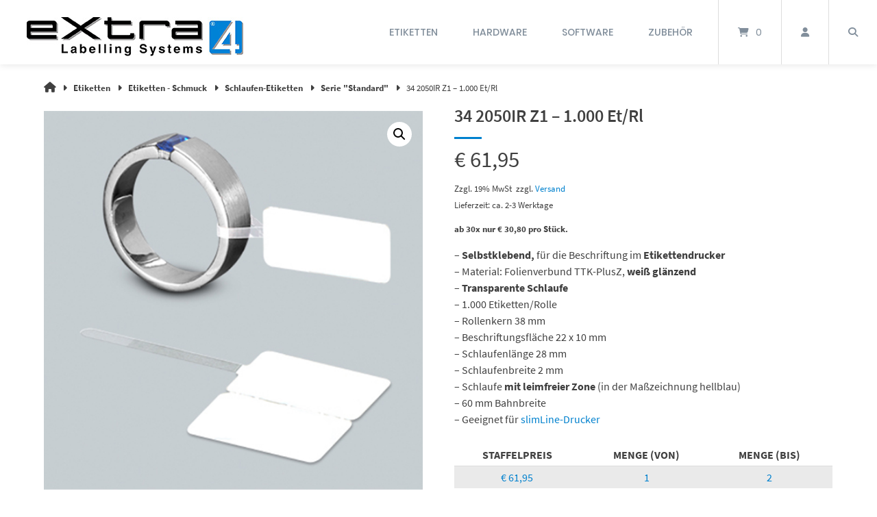

--- FILE ---
content_type: text/html; charset=UTF-8
request_url: https://extra4shop.de/produkt/34-2050ir-z1-1-000-et-rl/
body_size: 46719
content:
<!doctype html>
<html lang="de">
<head>
	<meta charset="UTF-8">
	<meta name="viewport" content="width=device-width, initial-scale=1">
	<link rel="profile" href="https://gmpg.org/xfn/11">

	<title>34 2050IR Z1 &#8211; 1.000 Et/Rl &#8211; eXtra4 webshop</title>
<meta name='robots' content='max-image-preview:large' />
<link rel="alternate" type="application/rss+xml" title="eXtra4 webshop &raquo; Feed" href="https://extra4shop.de/feed/" />
<link rel="alternate" type="application/rss+xml" title="eXtra4 webshop &raquo; Kommentar-Feed" href="https://extra4shop.de/comments/feed/" />
<style>[consent-id]:not(.rcb-content-blocker):not([consent-transaction-complete]):not([consent-visual-use-parent^="children:"]):not([consent-confirm]){opacity:0!important;}
.rcb-content-blocker+.rcb-content-blocker-children-fallback~*{display:none!important;}</style><link rel="preload" href="https://extra4shop.de/wp-content/29be34d2ad35609e8552a43f07919d1a/dist/692794830.js?ver=cfdeb40e786de82f627323f9550f905f" as="script" />
<link rel="preload" href="https://extra4shop.de/wp-content/29be34d2ad35609e8552a43f07919d1a/dist/1227456293.js?ver=8c1f725df9af567e471c98bf6cbb18c6" as="script" />
<link rel="preload" href="https://extra4shop.de/wp-content/plugins/real-cookie-banner/public/lib/animate.css/animate.min.css?ver=4.1.1" as="style" />
<script data-cfasync="false" type="text/javascript" defer src="https://extra4shop.de/wp-content/29be34d2ad35609e8552a43f07919d1a/dist/692794830.js?ver=cfdeb40e786de82f627323f9550f905f" id="real-cookie-banner-vendor-real-cookie-banner-banner-js"></script>
<script type="application/json" data-skip-lazy-load="js-extra" data-skip-moving="true" data-no-defer nitro-exclude data-alt-type="application/ld+json" data-dont-merge data-wpmeteor-nooptimize="true" data-cfasync="false" id="a86d499739233cbd6240372b87a7873631-js-extra">{"slug":"real-cookie-banner","textDomain":"real-cookie-banner","version":"5.2.12","restUrl":"https:\/\/extra4shop.de\/wp-json\/real-cookie-banner\/v1\/","restNamespace":"real-cookie-banner\/v1","restPathObfuscateOffset":"00ae5fb07ac902e4","restRoot":"https:\/\/extra4shop.de\/wp-json\/","restQuery":{"_v":"5.2.12","_locale":"user"},"restNonce":"6f00a3805e","restRecreateNonceEndpoint":"https:\/\/extra4shop.de\/wp-admin\/admin-ajax.php?action=rest-nonce","publicUrl":"https:\/\/extra4shop.de\/wp-content\/plugins\/real-cookie-banner\/public\/","chunkFolder":"dist","chunksLanguageFolder":"https:\/\/extra4shop.de\/wp-content\/languages\/mo-cache\/real-cookie-banner\/","chunks":{"chunk-config-tab-blocker.lite.js":["de_DE_formal-83d48f038e1cf6148175589160cda67e","de_DE_formal-e051c4c51a9ece7608a571f9dada4712","de_DE_formal-24de88ac89ca0a1363889bd3fd6e1c50","de_DE_formal-93ec68381a9f458fbce3acbccd434479"],"chunk-config-tab-blocker.pro.js":["de_DE_formal-ddf5ae983675e7b6eec2afc2d53654a2","de_DE_formal-ad0fc0f9f96d053303b1ede45a238984","de_DE_formal-e516a6866b9a31db231ab92dedaa8b29","de_DE_formal-1aac2e7f59d941d7ed1061d1018d2957"],"chunk-config-tab-consent.lite.js":["de_DE_formal-3823d7521a3fc2857511061e0d660408"],"chunk-config-tab-consent.pro.js":["de_DE_formal-9cb9ecf8c1e8ce14036b5f3a5e19f098"],"chunk-config-tab-cookies.lite.js":["de_DE_formal-1a51b37d0ef409906245c7ed80d76040","de_DE_formal-e051c4c51a9ece7608a571f9dada4712","de_DE_formal-24de88ac89ca0a1363889bd3fd6e1c50"],"chunk-config-tab-cookies.pro.js":["de_DE_formal-572ee75deed92e7a74abba4b86604687","de_DE_formal-ad0fc0f9f96d053303b1ede45a238984","de_DE_formal-e516a6866b9a31db231ab92dedaa8b29"],"chunk-config-tab-dashboard.lite.js":["de_DE_formal-f843c51245ecd2b389746275b3da66b6"],"chunk-config-tab-dashboard.pro.js":["de_DE_formal-ae5ae8f925f0409361cfe395645ac077"],"chunk-config-tab-import.lite.js":["de_DE_formal-66df94240f04843e5a208823e466a850"],"chunk-config-tab-import.pro.js":["de_DE_formal-e5fee6b51986d4ff7a051d6f6a7b076a"],"chunk-config-tab-licensing.lite.js":["de_DE_formal-e01f803e4093b19d6787901b9591b5a6"],"chunk-config-tab-licensing.pro.js":["de_DE_formal-4918ea9704f47c2055904e4104d4ffba"],"chunk-config-tab-scanner.lite.js":["de_DE_formal-b10b39f1099ef599835c729334e38429"],"chunk-config-tab-scanner.pro.js":["de_DE_formal-752a1502ab4f0bebfa2ad50c68ef571f"],"chunk-config-tab-settings.lite.js":["de_DE_formal-37978e0b06b4eb18b16164a2d9c93a2c"],"chunk-config-tab-settings.pro.js":["de_DE_formal-e59d3dcc762e276255c8989fbd1f80e3"],"chunk-config-tab-tcf.lite.js":["de_DE_formal-4f658bdbf0aa370053460bc9e3cd1f69","de_DE_formal-e051c4c51a9ece7608a571f9dada4712","de_DE_formal-93ec68381a9f458fbce3acbccd434479"],"chunk-config-tab-tcf.pro.js":["de_DE_formal-e1e83d5b8a28f1f91f63b9de2a8b181a","de_DE_formal-ad0fc0f9f96d053303b1ede45a238984","de_DE_formal-1aac2e7f59d941d7ed1061d1018d2957"]},"others":{"customizeValuesBanner":"{\"layout\":{\"type\":\"banner\",\"maxHeightEnabled\":false,\"maxHeight\":740,\"dialogMaxWidth\":530,\"dialogPosition\":\"middleCenter\",\"dialogMargin\":[0,0,0,0],\"bannerPosition\":\"bottom\",\"bannerMaxWidth\":1190,\"dialogBorderRadius\":3,\"borderRadius\":5,\"animationIn\":\"slideInUp\",\"animationInDuration\":500,\"animationInOnlyMobile\":true,\"animationOut\":\"none\",\"animationOutDuration\":500,\"animationOutOnlyMobile\":true,\"overlay\":true,\"overlayBg\":\"#000000\",\"overlayBgAlpha\":38,\"overlayBlur\":2},\"decision\":{\"acceptAll\":\"button\",\"acceptEssentials\":\"button\",\"showCloseIcon\":false,\"acceptIndividual\":\"link\",\"buttonOrder\":\"all,essential,save,individual\",\"showGroups\":true,\"groupsFirstView\":false,\"saveButton\":\"always\"},\"design\":{\"bg\":\"#9aa5ae\",\"textAlign\":\"left\",\"linkTextDecoration\":\"underline\",\"borderWidth\":3,\"borderColor\":\"#0081ce\",\"fontSize\":14,\"fontColor\":\"#2b2b2b\",\"fontInheritFamily\":true,\"fontFamily\":\"Arial, Helvetica, sans-serif\",\"fontWeight\":\"normal\",\"boxShadowEnabled\":true,\"boxShadowOffsetX\":0,\"boxShadowOffsetY\":5,\"boxShadowBlurRadius\":13,\"boxShadowSpreadRadius\":0,\"boxShadowColor\":\"#000000\",\"boxShadowColorAlpha\":20},\"headerDesign\":{\"inheritBg\":true,\"bg\":\"#f4f4f4\",\"inheritTextAlign\":true,\"textAlign\":\"center\",\"padding\":[15,20,15,20],\"logo\":\"\",\"logoRetina\":\"\",\"logoMaxHeight\":40,\"logoPosition\":\"left\",\"logoMargin\":[5,15,5,15],\"fontSize\":20,\"fontColor\":\"#ffffff\",\"fontInheritFamily\":true,\"fontFamily\":\"Arial, Helvetica, sans-serif\",\"fontWeight\":\"normal\",\"borderWidth\":2,\"borderColor\":\"#efefef\"},\"bodyDesign\":{\"padding\":[12,20,15,20],\"descriptionInheritFontSize\":true,\"descriptionFontSize\":13,\"dottedGroupsInheritFontSize\":true,\"dottedGroupsFontSize\":13,\"dottedGroupsBulletColor\":\"#15779b\",\"teachingsInheritTextAlign\":true,\"teachingsTextAlign\":\"center\",\"teachingsSeparatorActive\":true,\"teachingsSeparatorWidth\":50,\"teachingsSeparatorHeight\":1,\"teachingsSeparatorColor\":\"#15779b\",\"teachingsInheritFontSize\":false,\"teachingsFontSize\":12,\"teachingsInheritFontColor\":false,\"teachingsFontColor\":\"#7c7c7c\",\"accordionMargin\":[10,0,5,0],\"accordionPadding\":[5,10,5,10],\"accordionArrowType\":\"outlined\",\"accordionArrowColor\":\"#15779b\",\"accordionBg\":\"#ffffff\",\"accordionActiveBg\":\"#f9f9f9\",\"accordionHoverBg\":\"#efefef\",\"accordionBorderWidth\":1,\"accordionBorderColor\":\"#efefef\",\"accordionTitleFontSize\":12,\"accordionTitleFontColor\":\"#2b2b2b\",\"accordionTitleFontWeight\":\"normal\",\"accordionDescriptionMargin\":[5,0,0,0],\"accordionDescriptionFontSize\":12,\"accordionDescriptionFontColor\":\"#757575\",\"accordionDescriptionFontWeight\":\"normal\",\"acceptAllOneRowLayout\":false,\"acceptAllPadding\":[10,10,10,10],\"acceptAllBg\":\"#0081ce\",\"acceptAllTextAlign\":\"center\",\"acceptAllFontSize\":17,\"acceptAllFontColor\":\"#ffffff\",\"acceptAllFontWeight\":\"normal\",\"acceptAllBorderWidth\":0,\"acceptAllBorderColor\":\"#000000\",\"acceptAllHoverBg\":\"#11607d\",\"acceptAllHoverFontColor\":\"#ffffff\",\"acceptAllHoverBorderColor\":\"#000000\",\"acceptEssentialsUseAcceptAll\":false,\"acceptEssentialsButtonType\":\"\",\"acceptEssentialsPadding\":[10,10,10,10],\"acceptEssentialsBg\":\"#bababa\",\"acceptEssentialsTextAlign\":\"center\",\"acceptEssentialsFontSize\":18,\"acceptEssentialsFontColor\":\"#0a0a0a\",\"acceptEssentialsFontWeight\":\"normal\",\"acceptEssentialsBorderWidth\":0,\"acceptEssentialsBorderColor\":\"#000000\",\"acceptEssentialsHoverBg\":\"#e8e8e8\",\"acceptEssentialsHoverFontColor\":\"#000000\",\"acceptEssentialsHoverBorderColor\":\"#000000\",\"acceptIndividualPadding\":[5,5,5,5],\"acceptIndividualBg\":\"#ffffff\",\"acceptIndividualTextAlign\":\"center\",\"acceptIndividualFontSize\":15,\"acceptIndividualFontColor\":\"#15779b\",\"acceptIndividualFontWeight\":\"normal\",\"acceptIndividualBorderWidth\":0,\"acceptIndividualBorderColor\":\"#000000\",\"acceptIndividualHoverBg\":\"#ffffff\",\"acceptIndividualHoverFontColor\":\"#11607d\",\"acceptIndividualHoverBorderColor\":\"#000000\"},\"footerDesign\":{\"poweredByLink\":true,\"inheritBg\":false,\"bg\":\"#b7b7b7\",\"inheritTextAlign\":true,\"textAlign\":\"center\",\"padding\":[10,20,15,20],\"fontSize\":14,\"fontColor\":\"#424242\",\"fontInheritFamily\":true,\"fontFamily\":\"Arial, Helvetica, sans-serif\",\"fontWeight\":\"normal\",\"hoverFontColor\":\"#020202\",\"borderWidth\":1,\"borderColor\":\"#efefef\",\"languageSwitcher\":\"flags\"},\"texts\":{\"headline\":\"Datenschutz-Einstellungen\",\"description\":\"Wir verwenden auf unserer Webseite aus datenschutzrechtlichen Gr\\u00fcnden nur technisch notwendige Cookies. Auf Tracking oder Webanalyse Cookies verzichten wir vollst\\u00e4ndig.<br \\\/><br \\\/>Die Datenverarbeitung kann mit Ihrer Einwilligung oder auf Basis eines berechtigten Interesses erfolgen, dem Sie in den Privatsph\\u00e4re-Einstellungen widersprechen k\\u00f6nnen. Sie haben das Recht, Ihre Einwilligung nicht zu erteilen und Ihre Einwilligung zu einem sp\\u00e4teren Zeitpunkt zu \\u00e4ndern oder zu widerrufen. Weitere Informationen \\u00fcber die Verwendung Ihrer Daten finden Sie in unserer {{privacyPolicy}}Datenschutzerkl\\u00e4rung{{\\\/privacyPolicy}}.\",\"acceptAll\":\"Alle akzeptieren\",\"acceptEssentials\":\"Weiter ohne Einwilligung\",\"acceptIndividual\":\"Privatsph\\u00e4re-Einstellungen individuell festlegen\",\"poweredBy\":\"3\",\"dataProcessingInUnsafeCountries\":\"Einige Dienste verarbeiten personenbezogene Daten in unsicheren Drittl\\u00e4ndern. Indem Sie in die Nutzung dieser Services einwilligen, erkl\\u00e4ren Sie sich auch mit der Verarbeitung Ihrer Daten in diesen unsicheren Drittl\\u00e4ndern gem\\u00e4\\u00df {{legalBasis}} einverstanden. Dies birgt das Risiko, dass Ihre Daten von Beh\\u00f6rden zu Kontroll- und \\u00dcberwachungszwecken verarbeitet werden, m\\u00f6glicherweise ohne die M\\u00f6glichkeit eines Rechtsbehelfs.\",\"ageNoticeBanner\":\"Sie sind unter {{minAge}} Jahre alt? Dann k\\u00f6nnen Sie nicht in optionale Services einwilligen. Bitten Sie Ihre Eltern oder Erziehungsberechtigten, mit Ihnen in diese Services einzuwilligen.\",\"ageNoticeBlocker\":\"Sie sind unter {{minAge}} Jahre alt? Leider d\\u00fcrfen Sie diesem Service nicht selbst zustimmen, um diese Inhalte zu sehen. Bitten Sie Ihre Eltern oder Erziehungsberechtigten, dem Service mit Ihnen zuzustimmen!\",\"listServicesNotice\":\"Indem Sie alle Services akzeptieren, erlauben Sie, dass {{services}} geladen werden. Diese sind nach ihrem Zweck in Gruppen {{serviceGroups}} unterteilt (Zugeh\\u00f6rigkeit durch hochgestellte Zahlen gekennzeichnet).\",\"listServicesLegitimateInterestNotice\":\"Au\\u00dferdem werden die {{services}} auf der Grundlage eines berechtigten Interesses geladen.\",\"consentForwardingExternalHosts\":\"Ihre Einwilligung gilt auch auf {{websites}}.\",\"blockerHeadline\":\"{{name}} aufgrund von Privatsph\\u00e4re-Einstellungen blockiert\",\"blockerLinkShowMissing\":\"Alle Services anzeigen, denen Sie noch zustimmen m\\u00fcssen\",\"blockerLoadButton\":\"Erforderliche Services akzeptieren und Inhalte laden\",\"blockerAcceptInfo\":\"Durch das Laden der blockierten Inhalte werden Ihre Privatsph\\u00e4ren-Einstellungen angepasst. Inhalte von diesem Service werden in Zukunft nicht mehr blockiert. Sie haben das Recht, Ihre Entscheidung jederzeit zu widerrufen oder zu \\u00e4ndern.\",\"stickyHistory\":\"Historie der Privatsph\\u00e4re-Einstellungen\",\"stickyRevoke\":\"Einwilligungen widerrufen\",\"stickyRevokeSuccessMessage\":\"Sie haben Ihre Einwilligung f\\u00fcr Services mit ihren Cookies und der Verarbeitung personenbezogener Daten erfolgreich widerrufen. Die Seite wird jetzt neu geladen!\",\"stickyChange\":\"Privatsph\\u00e4re-Einstellungen \\u00e4ndern\"},\"individualLayout\":{\"inheritDialogMaxWidth\":false,\"dialogMaxWidth\":970,\"inheritBannerMaxWidth\":false,\"bannerMaxWidth\":1200,\"descriptionTextAlign\":\"left\"},\"group\":{\"checkboxBg\":\"#f0f0f0\",\"checkboxBorderWidth\":1,\"checkboxBorderColor\":\"#d2d2d2\",\"checkboxActiveColor\":\"#ffffff\",\"checkboxActiveBg\":\"#15779b\",\"checkboxActiveBorderColor\":\"#11607d\",\"groupInheritBg\":true,\"groupBg\":\"#f4f4f4\",\"groupPadding\":[15,15,15,15],\"groupSpacing\":10,\"groupBorderRadius\":5,\"groupBorderWidth\":1,\"groupBorderColor\":\"#f4f4f4\",\"headlineFontSize\":16,\"headlineFontWeight\":\"normal\",\"headlineFontColor\":\"#2b2b2b\",\"descriptionFontSize\":14,\"descriptionFontColor\":\"#7c7c7c\",\"linkColor\":\"#7c7c7c\",\"linkHoverColor\":\"#2b2b2b\",\"detailsHideLessRelevant\":true},\"saveButton\":{\"useAcceptAll\":true,\"type\":\"button\",\"padding\":[10,10,10,10],\"bg\":\"#efefef\",\"textAlign\":\"center\",\"fontSize\":18,\"fontColor\":\"#0a0a0a\",\"fontWeight\":\"normal\",\"borderWidth\":0,\"borderColor\":\"#000000\",\"hoverBg\":\"#e8e8e8\",\"hoverFontColor\":\"#000000\",\"hoverBorderColor\":\"#000000\"},\"individualTexts\":{\"headline\":\"Individuelle Privatsph\\u00e4re-Pr\\u00e4ferenzen\",\"description\":\"Wir verwenden auf unserer Webseite aus datenschutzrechtlichen Gr\\u00fcnden nur technisch notwendige Cookies. Auf Tracking oder Webanalyse Cookies verzichten wir vollst\\u00e4ndig.<br \\\/><br \\\/>Die Datenverarbeitung kann mit Ihrer Einwilligung oder auf Basis eines berechtigten Interesses erfolgen, dem Sie in den Privatsph\\u00e4re-Einstellungen widersprechen k\\u00f6nnen. Sie haben das Recht, Ihre Einwilligung nicht zu erteilen und Ihre Einwilligung zu einem sp\\u00e4teren Zeitpunkt zu \\u00e4ndern oder zu widerrufen. Weitere Informationen \\u00fcber die Verwendung Ihrer Daten finden Sie in unserer {{privacyPolicy}}Datenschutzerkl\\u00e4rung{{\\\/privacyPolicy}}.<br \\\/><br \\\/>Nachstehend finden Sie eine \\u00dcbersicht \\u00fcber alle von dieser Website genutzten Services. Sie k\\u00f6nnen detaillierte Informationen zu jedem Service einsehen und diesen einzeln zustimmen oder von Ihrem Widerspruchsrecht Gebrauch machen.\",\"save\":\"Individuelle Auswahl speichern\",\"showMore\":\"Service-Informationen anzeigen\",\"hideMore\":\"Service-Informationen ausblenden\",\"postamble\":\"\"},\"mobile\":{\"enabled\":true,\"maxHeight\":400,\"hideHeader\":false,\"alignment\":\"bottom\",\"scalePercent\":90,\"scalePercentVertical\":-50},\"sticky\":{\"enabled\":false,\"animationsEnabled\":true,\"alignment\":\"left\",\"bubbleBorderRadius\":50,\"icon\":\"fingerprint\",\"iconCustom\":\"\",\"iconCustomRetina\":\"\",\"iconSize\":30,\"iconColor\":\"#ffffff\",\"bubbleMargin\":[10,20,20,20],\"bubblePadding\":15,\"bubbleBg\":\"#15779b\",\"bubbleBorderWidth\":0,\"bubbleBorderColor\":\"#10556f\",\"boxShadowEnabled\":true,\"boxShadowOffsetX\":0,\"boxShadowOffsetY\":2,\"boxShadowBlurRadius\":5,\"boxShadowSpreadRadius\":1,\"boxShadowColor\":\"#105b77\",\"boxShadowColorAlpha\":40,\"bubbleHoverBg\":\"#ffffff\",\"bubbleHoverBorderColor\":\"#000000\",\"hoverIconColor\":\"#000000\",\"hoverIconCustom\":\"\",\"hoverIconCustomRetina\":\"\",\"menuFontSize\":16,\"menuBorderRadius\":5,\"menuItemSpacing\":10,\"menuItemPadding\":[5,10,5,10]},\"customCss\":{\"css\":\"\",\"antiAdBlocker\":\"y\"}}","isPro":false,"showProHints":false,"proUrl":"https:\/\/devowl.io\/de\/go\/real-cookie-banner?source=rcb-lite","showLiteNotice":true,"frontend":{"groups":"[{\"id\":311,\"name\":\"Essenziell\",\"slug\":\"essenziell\",\"description\":\"Essential Services sind f\\u00fcr die grundlegende Funktionalit\\u00e4t der Website erforderlich. Sie enthalten nur technisch notwendige Services. Diesen Services kann nicht widersprochen werden.\",\"isEssential\":true,\"isDefault\":true,\"items\":[{\"id\":2396,\"name\":\"Real Cookie Banner\",\"purpose\":\"Real Cookie Banner bittet Website-Besucher um die Einwilligung zum Setzen von Cookies und zur Verarbeitung personenbezogener Daten. Dazu wird jedem Website-Besucher eine UUID (pseudonyme Identifikation des Nutzers) zugewiesen, die bis zum Ablauf des Cookies zur Speicherung der Einwilligung g\\u00fcltig ist. Cookies werden dazu verwendet, um zu testen, ob Cookies gesetzt werden k\\u00f6nnen, um Referenz auf die dokumentierte Einwilligung zu speichern, um zu speichern, in welche Services aus welchen Service-Gruppen der Besucher eingewilligt hat, und, falls Einwilligung nach dem Transparency & Consent Framework (TCF) eingeholt werden, um die Einwilligungen in TCF Partner, Zwecke, besondere Zwecke, Funktionen und besondere Funktionen zu speichern. Im Rahmen der Darlegungspflicht nach DSGVO wird die erhobene Einwilligung vollumf\\u00e4nglich dokumentiert. Dazu z\\u00e4hlt neben den Services und Service-Gruppen, in welche der Besucher eingewilligt hat, und falls Einwilligung nach dem TCF Standard eingeholt werden, in welche TCF Partner, Zwecke und Funktionen der Besucher eingewilligt hat, alle Einstellungen des Cookie Banners zum Zeitpunkt der Einwilligung als auch die technischen Umst\\u00e4nde (z.B. Gr\\u00f6\\u00dfe des Sichtbereichs bei der Einwilligung) und die Nutzerinteraktionen (z.B. Klick auf Buttons), die zur Einwilligung gef\\u00fchrt haben. Die Einwilligung wird pro Sprache einmal erhoben.\",\"providerContact\":{\"phone\":\"\",\"email\":\"\",\"link\":\"\"},\"isProviderCurrentWebsite\":true,\"provider\":\"eXtra4 webshop\",\"uniqueName\":\"\",\"isEmbeddingOnlyExternalResources\":false,\"legalBasis\":\"legal-requirement\",\"dataProcessingInCountries\":[],\"dataProcessingInCountriesSpecialTreatments\":[],\"technicalDefinitions\":[{\"type\":\"http\",\"name\":\"real_cookie_banner*\",\"host\":\".extra4shop.de\",\"duration\":365,\"durationUnit\":\"d\",\"isSessionDuration\":false,\"purpose\":\"Eindeutiger Identifikator f\\u00fcr die Einwilligung, aber nicht f\\u00fcr den Website-Besucher. Revisionshash f\\u00fcr die Einstellungen des Cookie-Banners (Texte, Farben, Funktionen, Servicegruppen, Dienste, Content Blocker usw.). IDs f\\u00fcr eingewilligte Services und Service-Gruppen.\"},{\"type\":\"http\",\"name\":\"real_cookie_banner*-tcf\",\"host\":\".extra4shop.de\",\"duration\":365,\"durationUnit\":\"d\",\"isSessionDuration\":false,\"purpose\":\"Im Rahmen von TCF gesammelte Einwilligungen, die im TC-String-Format gespeichert werden, einschlie\\u00dflich TCF-Vendoren, -Zwecke, -Sonderzwecke, -Funktionen und -Sonderfunktionen.\"},{\"type\":\"http\",\"name\":\"real_cookie_banner*-gcm\",\"host\":\".extra4shop.de\",\"duration\":365,\"durationUnit\":\"d\",\"isSessionDuration\":false,\"purpose\":\"Die im Google Consent Mode gesammelten Einwilligungen in die verschiedenen Einwilligungstypen (Zwecke) werden f\\u00fcr alle mit dem Google Consent Mode kompatiblen Services gespeichert.\"},{\"type\":\"http\",\"name\":\"real_cookie_banner-test\",\"host\":\".extra4shop.de\",\"duration\":365,\"durationUnit\":\"d\",\"isSessionDuration\":false,\"purpose\":\"Cookie, der gesetzt wurde, um die Funktionalit\\u00e4t von HTTP-Cookies zu testen. Wird sofort nach dem Test gel\\u00f6scht.\"},{\"type\":\"local\",\"name\":\"real_cookie_banner*\",\"host\":\"https:\\\/\\\/extra4shop.de\",\"duration\":1,\"durationUnit\":\"d\",\"isSessionDuration\":false,\"purpose\":\"Eindeutiger Identifikator f\\u00fcr die Einwilligung, aber nicht f\\u00fcr den Website-Besucher. Revisionshash f\\u00fcr die Einstellungen des Cookie-Banners (Texte, Farben, Funktionen, Service-Gruppen, Services, Content Blocker usw.). IDs f\\u00fcr eingewilligte Services und Service-Gruppen. Wird nur solange gespeichert, bis die Einwilligung auf dem Website-Server dokumentiert ist.\"},{\"type\":\"local\",\"name\":\"real_cookie_banner*-tcf\",\"host\":\"https:\\\/\\\/extra4shop.de\",\"duration\":1,\"durationUnit\":\"d\",\"isSessionDuration\":false,\"purpose\":\"Im Rahmen von TCF gesammelte Einwilligungen werden im TC-String-Format gespeichert, einschlie\\u00dflich TCF Vendoren, Zwecke, besondere Zwecke, Funktionen und besondere Funktionen. Wird nur solange gespeichert, bis die Einwilligung auf dem Website-Server dokumentiert ist.\"},{\"type\":\"local\",\"name\":\"real_cookie_banner*-gcm\",\"host\":\"https:\\\/\\\/extra4shop.de\",\"duration\":1,\"durationUnit\":\"d\",\"isSessionDuration\":false,\"purpose\":\"Im Rahmen des Google Consent Mode erfasste Einwilligungen werden f\\u00fcr alle mit dem Google Consent Mode kompatiblen Services in Einwilligungstypen (Zwecke) gespeichert. Wird nur solange gespeichert, bis die Einwilligung auf dem Website-Server dokumentiert ist.\"},{\"type\":\"local\",\"name\":\"real_cookie_banner-consent-queue*\",\"host\":\"https:\\\/\\\/extra4shop.de\",\"duration\":1,\"durationUnit\":\"d\",\"isSessionDuration\":false,\"purpose\":\"Lokale Zwischenspeicherung (Caching) der Auswahl im Cookie-Banner, bis der Server die Einwilligung dokumentiert; Dokumentation periodisch oder bei Seitenwechseln versucht, wenn der Server nicht verf\\u00fcgbar oder \\u00fcberlastet ist.\"}],\"codeDynamics\":[],\"providerPrivacyPolicyUrl\":\"https:\\\/\\\/wp.extra4.net\\\/wordpress\\\/datenschutz\\\/\",\"providerLegalNoticeUrl\":\"\",\"tagManagerOptInEventName\":\"\",\"tagManagerOptOutEventName\":\"\",\"googleConsentModeConsentTypes\":[],\"executePriority\":10,\"codeOptIn\":\"\",\"executeCodeOptInWhenNoTagManagerConsentIsGiven\":false,\"codeOptOut\":\"\",\"executeCodeOptOutWhenNoTagManagerConsentIsGiven\":false,\"deleteTechnicalDefinitionsAfterOptOut\":false,\"codeOnPageLoad\":\"\",\"presetId\":\"real-cookie-banner\"}]},{\"id\":312,\"name\":\"Funktional\",\"slug\":\"funktional\",\"description\":\"Funktionale Services sind notwendig, um \\u00fcber die wesentliche Funktionalit\\u00e4t hinausgehende Features wie sch\\u00f6nere Schriftarten, Videowiedergabe oder interaktive Web 2.0-Features bereitzustellen. Inhalte von z.B. Videoplattformen und Social Media Plattformen sind standardm\\u00e4\\u00dfig gesperrt und k\\u00f6nnen erlaubt werden. Wenn dem Service zugestimmt wird, werden diese Inhalte automatisch ohne weitere manuelle Einwilligung geladen.\",\"isEssential\":false,\"isDefault\":true,\"items\":[{\"id\":2414,\"name\":\"Kommentare\",\"purpose\":\"WordPress als Content Management System bietet die M\\u00f6glichkeit, Kommentare unter Blog-Beitr\\u00e4ge und \\u00e4hnliche Inhalte zu schreiben. Diese Funktion ist momentan deaktiviert.\",\"providerContact\":{\"phone\":\"\",\"email\":\"\",\"link\":\"\"},\"isProviderCurrentWebsite\":true,\"provider\":\"eXtra4 webshop\",\"uniqueName\":\"\",\"isEmbeddingOnlyExternalResources\":false,\"legalBasis\":\"consent\",\"dataProcessingInCountries\":[],\"dataProcessingInCountriesSpecialTreatments\":[],\"technicalDefinitions\":[{\"type\":\"http\",\"name\":\"comment_author_*\",\"host\":\"extra4.net\",\"duration\":1,\"durationUnit\":\"y\",\"isSessionDuration\":false,\"purpose\":\"\"},{\"type\":\"http\",\"name\":\"comment_author_email_*\",\"host\":\"extra4.net\",\"duration\":1,\"durationUnit\":\"y\",\"isSessionDuration\":false,\"purpose\":\"\"},{\"type\":\"http\",\"name\":\"comment_author_url_*\",\"host\":\"extra4.net\",\"duration\":1,\"durationUnit\":\"y\",\"isSessionDuration\":false,\"purpose\":\"\"}],\"codeDynamics\":[],\"providerPrivacyPolicyUrl\":\"https:\\\/\\\/wp.extra4.net\\\/wordpress\\\/datenschutz\\\/\",\"providerLegalNoticeUrl\":\"\",\"tagManagerOptInEventName\":\"\",\"tagManagerOptOutEventName\":\"\",\"googleConsentModeConsentTypes\":[],\"executePriority\":10,\"codeOptIn\":\"base64-encoded:[base64]\",\"executeCodeOptInWhenNoTagManagerConsentIsGiven\":false,\"codeOptOut\":\"\",\"executeCodeOptOutWhenNoTagManagerConsentIsGiven\":false,\"deleteTechnicalDefinitionsAfterOptOut\":false,\"codeOnPageLoad\":\"\",\"presetId\":\"wordpress-comments\"}]}]","links":[{"id":3029,"label":"Datenschutzerkl\u00e4rung","pageType":"privacyPolicy","isExternalUrl":false,"pageId":16,"url":"https:\/\/extra4shop.de\/datenschutz\/","hideCookieBanner":true,"isTargetBlank":true},{"id":3030,"label":"Impressum","pageType":"legalNotice","isExternalUrl":false,"pageId":12,"url":"https:\/\/extra4shop.de\/impressum\/","hideCookieBanner":true,"isTargetBlank":true}],"websiteOperator":{"address":"","country":"","contactEmail":"base64-encoded:YWRtaW5AZXh0cmE0Lm5ldA==","contactPhone":"","contactFormUrl":false},"blocker":[{"id":2417,"name":"Google Fonts","description":"","rules":["*fonts.googleapis.com*","*ajax.googleapis.com\/ajax\/libs\/webfont\/*\/webfont.js*","*fonts.gstatic.com*","*WebFont.load*google*","WebFontConfig*google*"],"criteria":"services","tcfVendors":[],"tcfPurposes":[1],"services":[],"isVisual":false,"visualType":"default","visualMediaThumbnail":"0","visualContentType":"","isVisualDarkMode":false,"visualBlur":0,"visualDownloadThumbnail":false,"visualHeroButtonText":"","shouldForceToShowVisual":false,"presetId":"google-fonts","visualThumbnail":null}],"languageSwitcher":[],"predefinedDataProcessingInSafeCountriesLists":{"GDPR":["AT","BE","BG","HR","CY","CZ","DK","EE","FI","FR","DE","GR","HU","IE","IS","IT","LI","LV","LT","LU","MT","NL","NO","PL","PT","RO","SK","SI","ES","SE"],"DSG":["CH"],"GDPR+DSG":[],"ADEQUACY_EU":["AD","AR","CA","FO","GG","IL","IM","JP","JE","NZ","KR","CH","GB","UY","US"],"ADEQUACY_CH":["DE","AD","AR","AT","BE","BG","CA","CY","HR","DK","ES","EE","FI","FR","GI","GR","GG","HU","IM","FO","IE","IS","IL","IT","JE","LV","LI","LT","LU","MT","MC","NO","NZ","NL","PL","PT","CZ","RO","GB","SK","SI","SE","UY","US"]},"decisionCookieName":"real_cookie_banner-v:2_blog:1_path:f491274","revisionHash":"5321e2cf07b39b2d8c29555ab431f6c2","territorialLegalBasis":["gdpr-eprivacy"],"setCookiesViaManager":"none","isRespectDoNotTrack":true,"failedConsentDocumentationHandling":"essentials","isAcceptAllForBots":true,"isDataProcessingInUnsafeCountries":false,"isAgeNotice":false,"ageNoticeAgeLimit":16,"isListServicesNotice":false,"isBannerLessConsent":false,"isTcf":false,"isGcm":false,"isGcmListPurposes":false,"hasLazyData":false},"anonymousContentUrl":"https:\/\/extra4shop.de\/wp-content\/29be34d2ad35609e8552a43f07919d1a\/dist\/","anonymousHash":"29be34d2ad35609e8552a43f07919d1a","hasDynamicPreDecisions":false,"isLicensed":true,"isDevLicense":false,"multilingualSkipHTMLForTag":"","isCurrentlyInTranslationEditorPreview":false,"defaultLanguage":"","currentLanguage":"","activeLanguages":[],"context":"","iso3166OneAlpha2":{"AF":"Afghanistan","AL":"Albanien","DZ":"Algerien","AS":"Amerikanisch-Samoa","AD":"Andorra","AO":"Angola","AI":"Anguilla","AQ":"Antarktis","AG":"Antigua und Barbuda","AR":"Argentinien","AM":"Armenien","AW":"Aruba","AZ":"Aserbaidschan","AU":"Australien","BS":"Bahamas","BH":"Bahrain","BD":"Bangladesch","BB":"Barbados","BY":"Belarus","BE":"Belgien","BZ":"Belize","BJ":"Benin","BM":"Bermuda","BT":"Bhutan","BO":"Bolivien","BA":"Bosnien und Herzegowina","BW":"Botswana","BV":"Bouvetinsel","BR":"Brasilien","IO":"Britisches Territorium im Indischen Ozean","BN":"Brunei Darussalam","BG":"Bulgarien","BF":"Burkina Faso","BI":"Burundi","CL":"Chile","CN":"China","CK":"Cookinseln","CR":"Costa Rica","CW":"Cura\u00e7ao","DE":"Deutschland","LA":"Die Laotische Demokratische Volksrepublik","DM":"Dominica","DO":"Dominikanische Republik","DJ":"Dschibuti","DK":"D\u00e4nemark","EC":"Ecuador","SV":"El Salvador","ER":"Eritrea","EE":"Estland","FK":"Falklandinseln (Malwinen)","FJ":"Fidschi","FI":"Finnland","FR":"Frankreich","GF":"Franz\u00f6sisch-Guayana","PF":"Franz\u00f6sisch-Polynesien","TF":"Franz\u00f6sische S\u00fcd- und Antarktisgebiete","FO":"F\u00e4r\u00f6er Inseln","FM":"F\u00f6derierte Staaten von Mikronesien","GA":"Gabun","GM":"Gambia","GE":"Georgien","GH":"Ghana","GI":"Gibraltar","GD":"Grenada","GR":"Griechenland","GL":"Gr\u00f6nland","GP":"Guadeloupe","GU":"Guam","GT":"Guatemala","GG":"Guernsey","GN":"Guinea","GW":"Guinea-Bissau","GY":"Guyana","HT":"Haiti","HM":"Heard und die McDonaldinseln","VA":"Heiliger Stuhl (Staat Vatikanstadt)","HN":"Honduras","HK":"Hong Kong","IN":"Indien","ID":"Indonesien","IQ":"Irak","IE":"Irland","IR":"Islamische Republik Iran","IS":"Island","IM":"Isle of Man","IL":"Israel","IT":"Italien","JM":"Jamaika","JP":"Japan","YE":"Jemen","JE":"Jersey","JO":"Jordanien","VG":"Jungferninseln, Britisch","VI":"Jungferninseln, U.S.","KY":"Kaimaninseln","KH":"Kambodscha","CM":"Kamerun","CA":"Kanada","CV":"Kap Verde","BQ":"Karibischen Niederlande","KZ":"Kasachstan","QA":"Katar","KE":"Kenia","KG":"Kirgisistan","KI":"Kiribati","UM":"Kleinere Inselbesitzungen der Vereinigten Staaten","CC":"Kokosinseln","CO":"Kolumbien","KM":"Komoren","CG":"Kongo","CD":"Kongo, Demokratische Republik","KR":"Korea","XK":"Kosovo","HR":"Kroatien","CU":"Kuba","KW":"Kuwait","LS":"Lesotho","LV":"Lettland","LB":"Libanon","LR":"Liberia","LY":"Libysch-Arabische Dschamahirija","LI":"Liechtenstein","LT":"Litauen","LU":"Luxemburg","MO":"Macao","MG":"Madagaskar","MW":"Malawi","MY":"Malaysia","MV":"Malediven","ML":"Mali","MT":"Malta","MA":"Marokko","MH":"Marshallinseln","MQ":"Martinique","MR":"Mauretanien","MU":"Mauritius","YT":"Mayotte","MK":"Mazedonien","MX":"Mexiko","MD":"Moldawien","MC":"Monaco","MN":"Mongolei","ME":"Montenegro","MS":"Montserrat","MZ":"Mosambik","MM":"Myanmar","NA":"Namibia","NR":"Nauru","NP":"Nepal","NC":"Neukaledonien","NZ":"Neuseeland","NI":"Nicaragua","NL":"Niederlande","AN":"Niederl\u00e4ndische Antillen","NE":"Niger","NG":"Nigeria","NU":"Niue","KP":"Nordkorea","NF":"Norfolkinsel","NO":"Norwegen","MP":"N\u00f6rdliche Marianen","OM":"Oman","PK":"Pakistan","PW":"Palau","PS":"Pal\u00e4stinensisches Gebiet, besetzt","PA":"Panama","PG":"Papua-Neuguinea","PY":"Paraguay","PE":"Peru","PH":"Philippinen","PN":"Pitcairn","PL":"Polen","PT":"Portugal","PR":"Puerto Rico","CI":"Republik C\u00f4te d'Ivoire","RW":"Ruanda","RO":"Rum\u00e4nien","RU":"Russische F\u00f6deration","RE":"R\u00e9union","BL":"Saint Barth\u00e9l\u00e9my","PM":"Saint Pierre und Miquelo","SB":"Salomonen","ZM":"Sambia","WS":"Samoa","SM":"San Marino","SH":"Sankt Helena","MF":"Sankt Martin","SA":"Saudi-Arabien","SE":"Schweden","CH":"Schweiz","SN":"Senegal","RS":"Serbien","SC":"Seychellen","SL":"Sierra Leone","ZW":"Simbabwe","SG":"Singapur","SX":"Sint Maarten","SK":"Slowakei","SI":"Slowenien","SO":"Somalia","ES":"Spanien","LK":"Sri Lanka","KN":"St. Kitts und Nevis","LC":"St. Lucia","VC":"St. Vincent und Grenadinen","SD":"Sudan","SR":"Surinam","SJ":"Svalbard und Jan Mayen","SZ":"Swasiland","SY":"Syrische Arabische Republik","ST":"S\u00e3o Tom\u00e9 und Pr\u00edncipe","ZA":"S\u00fcdafrika","GS":"S\u00fcdgeorgien und die S\u00fcdlichen Sandwichinseln","SS":"S\u00fcdsudan","TJ":"Tadschikistan","TW":"Taiwan","TZ":"Tansania","TH":"Thailand","TL":"Timor-Leste","TG":"Togo","TK":"Tokelau","TO":"Tonga","TT":"Trinidad und Tobago","TD":"Tschad","CZ":"Tschechische Republik","TN":"Tunesien","TM":"Turkmenistan","TC":"Turks- und Caicosinseln","TV":"Tuvalu","TR":"T\u00fcrkei","UG":"Uganda","UA":"Ukraine","HU":"Ungarn","UY":"Uruguay","UZ":"Usbekistan","VU":"Vanuatu","VE":"Venezuela","AE":"Vereinigte Arabische Emirate","US":"Vereinigte Staaten","GB":"Vereinigtes K\u00f6nigreich","VN":"Vietnam","WF":"Wallis und Futuna","CX":"Weihnachtsinsel","EH":"Westsahara","CF":"Zentralafrikanische Republik","CY":"Zypern","EG":"\u00c4gypten","GQ":"\u00c4quatorialguinea","ET":"\u00c4thiopien","AX":"\u00c5land Inseln","AT":"\u00d6sterreich"},"visualParentSelectors":{".et_pb_video_box":1,".et_pb_video_slider:has(>.et_pb_slider_carousel %s)":"self",".ast-oembed-container":1,".wpb_video_wrapper":1,".gdlr-core-pbf-background-wrap":1},"isPreventPreDecision":false,"isInvalidateImplicitUserConsent":false,"dependantVisibilityContainers":["[role=\"tabpanel\"]",".eael-tab-content-item",".wpcs_content_inner",".op3-contenttoggleitem-content",".op3-popoverlay-content",".pum-overlay","[data-elementor-type=\"popup\"]",".wp-block-ub-content-toggle-accordion-content-wrap",".w-popup-wrap",".oxy-lightbox_inner[data-inner-content=true]",".oxy-pro-accordion_body",".oxy-tab-content",".kt-accordion-panel",".vc_tta-panel-body",".mfp-hide","div[id^=\"tve_thrive_lightbox_\"]",".brxe-xpromodalnestable",".evcal_eventcard",".divioverlay",".et_pb_toggle_content"],"disableDeduplicateExceptions":[".et_pb_video_slider"],"bannerDesignVersion":12,"bannerI18n":{"showMore":"Mehr anzeigen","hideMore":"Ausblenden","showLessRelevantDetails":"Weitere Details anzeigen (%s)","hideLessRelevantDetails":"Weitere Details ausblenden (%s)","other":"Anderes","legalBasis":{"label":"Verwendung auf gesetzlicher Grundlage von","consentPersonalData":"Einwilligung zur Verarbeitung personenbezogener Daten","consentStorage":"Einwilligung zur Speicherung oder zum Zugriff auf Informationen auf der Endeinrichtung des Nutzers","legitimateInterestPersonalData":"Berechtigtes Interesse zur Verarbeitung personenbezogener Daten","legitimateInterestStorage":"Bereitstellung eines ausdr\u00fccklich gew\u00fcnschten digitalen Dienstes zur Speicherung oder zum Zugriff auf Informationen auf der Endeinrichtung des Nutzers","legalRequirementPersonalData":"Erf\u00fcllung einer rechtlichen Verpflichtung zur Verarbeitung personenbezogener Daten"},"territorialLegalBasisArticles":{"gdpr-eprivacy":{"dataProcessingInUnsafeCountries":"Art. 49 Abs. 1 lit. a DSGVO"},"dsg-switzerland":{"dataProcessingInUnsafeCountries":"Art. 17 Abs. 1 lit. a DSG (Schweiz)"}},"legitimateInterest":"Berechtigtes Interesse","consent":"Einwilligung","crawlerLinkAlert":"Wir haben erkannt, dass Sie ein Crawler\/Bot sind. Nur nat\u00fcrliche Personen m\u00fcssen in Cookies und die Verarbeitung von personenbezogenen Daten einwilligen. Daher hat der Link f\u00fcr Sie keine Funktion.","technicalCookieDefinitions":"Technische Cookie-Definitionen","technicalCookieName":"Technischer Cookie Name","usesCookies":"Verwendete Cookies","cookieRefresh":"Cookie-Erneuerung","usesNonCookieAccess":"Verwendet Cookie-\u00e4hnliche Informationen (LocalStorage, SessionStorage, IndexDB, etc.)","host":"Host","duration":"Dauer","noExpiration":"Kein Ablauf","type":"Typ","purpose":"Zweck","purposes":"Zwecke","description":"Beschreibung","optOut":"Opt-out","optOutDesc":"Cookies kann gesetzt werden, um Widerspruch des beschriebenen Verhaltens zu speichern.","headerTitlePrivacyPolicyHistory":"Historie Ihrer Privatsph\u00e4re-Einstellungen","skipToConsentChoices":"Zu Einwilligungsoptionen springen","historyLabel":"Einwilligungen anzeigen vom","historyItemLoadError":"Das Lesen der Einwilligung ist fehlgeschlagen. Bitte versuchen Sie es sp\u00e4ter noch einmal!","historySelectNone":"Noch nicht eingewilligt","provider":"Anbieter","providerContactPhone":"Telefon","providerContactEmail":"E-Mail","providerContactLink":"Kontaktformular","providerPrivacyPolicyUrl":"Datenschutzerkl\u00e4rung","providerLegalNoticeUrl":"Impressum","nonStandard":"Nicht standardisierte Datenverarbeitung","nonStandardDesc":"Einige Services setzen Cookies und\/oder verarbeiten personenbezogene Daten, ohne die Standards f\u00fcr die Kommunikation der Einwilligung einzuhalten. Diese Services werden in mehrere Gruppen unterteilt. Sogenannte \u201cessenzielle Services\u201d werden auf der Grundlage eines berechtigten Interesses genutzt und k\u00f6nnen nicht abbestellt werden (ein Widerspruch muss ggf. per E-Mail oder Brief gem\u00e4\u00df der Datenschutzerkl\u00e4rung erfolgen), w\u00e4hrend alle anderen Services nur nach Einwilligung genutzt werden.","dataProcessingInThirdCountries":"Datenverarbeitung in Drittl\u00e4ndern","safetyMechanisms":{"label":"Sicherheitsmechanismen f\u00fcr die Daten\u00fcbermittlung","standardContractualClauses":"Standardvertragsklauseln","adequacyDecision":"Angemessenheitsbeschluss","eu":"EU","switzerland":"Schweiz","bindingCorporateRules":"Verbindliche interne Datenschutzvorschriften","contractualGuaranteeSccSubprocessors":"Vertragliche Garantie f\u00fcr Standardvertragsklauseln mit Unterauftragsverarbeitern"},"durationUnit":{"n1":{"s":"Sekunde","m":"Minute","h":"Stunde","d":"Tag","mo":"Monat","y":"Jahr"},"nx":{"s":"Sekunden","m":"Minuten","h":"Stunden","d":"Tage","mo":"Monate","y":"Jahre"}},"close":"Schlie\u00dfen","closeWithoutSaving":"Verlassen ohne Speichern","yes":"Ja","no":"Nein","unknown":"Unbekannt","none":"Keine","noLicense":"Keine Lizenz aktiviert \u2013 kein Einsatz auf produktiven Systemen!","devLicense":"Produktlizenz nicht f\u00fcr den Produktionseinsatz!","devLicenseLearnMore":"Mehr erfahren","devLicenseLink":"https:\/\/devowl.io\/de\/wissensdatenbank\/lizenz-installations-typ\/","andSeparator":" und ","deprecated":{"appropriateSafeguard":"Geeignete Garantien","dataProcessingInUnsafeCountries":"Datenverarbeitung in unsicheren Drittl\u00e4ndern","legalRequirement":"Erf\u00fcllung einer rechtlichen Verpflichtung"}},"pageRequestUuid4":"a0b44520f-773c-4c19-bb34-99226e7bd21d","pageByIdUrl":"https:\/\/extra4shop.de?page_id","pluginUrl":"https:\/\/devowl.io\/wordpress-real-cookie-banner\/"}}</script><script data-skip-lazy-load="js-extra" data-skip-moving="true" data-no-defer nitro-exclude data-alt-type="application/ld+json" data-dont-merge data-wpmeteor-nooptimize="true" data-cfasync="false" id="a86d499739233cbd6240372b87a7873632-js-extra">
(()=>{var x=function (a,b){return-1<["codeOptIn","codeOptOut","codeOnPageLoad","contactEmail"].indexOf(a)&&"string"==typeof b&&b.startsWith("base64-encoded:")?window.atob(b.substr(15)):b},t=(e,t)=>new Proxy(e,{get:(e,n)=>{let r=Reflect.get(e,n);return n===t&&"string"==typeof r&&(r=JSON.parse(r,x),Reflect.set(e,n,r)),r}}),n=JSON.parse(document.getElementById("a86d499739233cbd6240372b87a7873631-js-extra").innerHTML,x);window.Proxy?n.others.frontend=t(n.others.frontend,"groups"):n.others.frontend.groups=JSON.parse(n.others.frontend.groups,x);window.Proxy?n.others=t(n.others,"customizeValuesBanner"):n.others.customizeValuesBanner=JSON.parse(n.others.customizeValuesBanner,x);;window.realCookieBanner=n;window[Math.random().toString(36)]=n;
})();
</script><script data-cfasync="false" type="text/javascript" id="real-cookie-banner-banner-js-before">
/* <![CDATA[ */
((a,b)=>{a[b]||(a[b]={unblockSync:()=>undefined},["consentSync"].forEach(c=>a[b][c]=()=>({cookie:null,consentGiven:!1,cookieOptIn:!0})),["consent","consentAll","unblock"].forEach(c=>a[b][c]=(...d)=>new Promise(e=>a.addEventListener(b,()=>{a[b][c](...d).then(e)},{once:!0}))))})(window,"consentApi");
//# sourceURL=real-cookie-banner-banner-js-before
/* ]]> */
</script>
<script data-cfasync="false" type="text/javascript" defer src="https://extra4shop.de/wp-content/29be34d2ad35609e8552a43f07919d1a/dist/1227456293.js?ver=8c1f725df9af567e471c98bf6cbb18c6" id="real-cookie-banner-banner-js"></script>
<link rel='stylesheet' id='animate-css-css' href='https://extra4shop.de/wp-content/plugins/real-cookie-banner/public/lib/animate.css/animate.min.css?ver=4.1.1' type='text/css' media='all' />
<link rel="alternate" title="oEmbed (JSON)" type="application/json+oembed" href="https://extra4shop.de/wp-json/oembed/1.0/embed?url=https%3A%2F%2Fextra4shop.de%2Fprodukt%2F34-2050ir-z1-1-000-et-rl%2F" />
<link rel="alternate" title="oEmbed (XML)" type="text/xml+oembed" href="https://extra4shop.de/wp-json/oembed/1.0/embed?url=https%3A%2F%2Fextra4shop.de%2Fprodukt%2F34-2050ir-z1-1-000-et-rl%2F&#038;format=xml" />
<style id='wp-img-auto-sizes-contain-inline-css' type='text/css'>
img:is([sizes=auto i],[sizes^="auto," i]){contain-intrinsic-size:3000px 1500px}
/*# sourceURL=wp-img-auto-sizes-contain-inline-css */
</style>
<link rel='stylesheet' id='german-market-blocks-integrations-css' href='https://extra4shop.de/wp-content/plugins/woocommerce-german-market/german-market-blocks/build/integrations.css?ver=3.53' type='text/css' media='all' />
<link rel='stylesheet' id='german-market-checkout-block-checkboxes-css' href='https://extra4shop.de/wp-content/plugins/woocommerce-german-market/german-market-blocks/build/blocks/checkout-checkboxes/style-index.css?ver=3.53' type='text/css' media='all' />
<link rel='stylesheet' id='german-market-checkout-block-eu-vat-id-css' href='https://extra4shop.de/wp-content/plugins/woocommerce-german-market/german-market-blocks/build/blocks/eu-vat-id/style-index.css?ver=3.53' type='text/css' media='all' />
<link rel='stylesheet' id='german-market-product-charging-device-css' href='https://extra4shop.de/wp-content/plugins/woocommerce-german-market/german-market-blocks/build/blocks/product-charging-device/style-index.css?ver=3.53' type='text/css' media='all' />
<style id='wp-block-library-inline-css' type='text/css'>
:root{--wp-block-synced-color:#7a00df;--wp-block-synced-color--rgb:122,0,223;--wp-bound-block-color:var(--wp-block-synced-color);--wp-editor-canvas-background:#ddd;--wp-admin-theme-color:#007cba;--wp-admin-theme-color--rgb:0,124,186;--wp-admin-theme-color-darker-10:#006ba1;--wp-admin-theme-color-darker-10--rgb:0,107,160.5;--wp-admin-theme-color-darker-20:#005a87;--wp-admin-theme-color-darker-20--rgb:0,90,135;--wp-admin-border-width-focus:2px}@media (min-resolution:192dpi){:root{--wp-admin-border-width-focus:1.5px}}.wp-element-button{cursor:pointer}:root .has-very-light-gray-background-color{background-color:#eee}:root .has-very-dark-gray-background-color{background-color:#313131}:root .has-very-light-gray-color{color:#eee}:root .has-very-dark-gray-color{color:#313131}:root .has-vivid-green-cyan-to-vivid-cyan-blue-gradient-background{background:linear-gradient(135deg,#00d084,#0693e3)}:root .has-purple-crush-gradient-background{background:linear-gradient(135deg,#34e2e4,#4721fb 50%,#ab1dfe)}:root .has-hazy-dawn-gradient-background{background:linear-gradient(135deg,#faaca8,#dad0ec)}:root .has-subdued-olive-gradient-background{background:linear-gradient(135deg,#fafae1,#67a671)}:root .has-atomic-cream-gradient-background{background:linear-gradient(135deg,#fdd79a,#004a59)}:root .has-nightshade-gradient-background{background:linear-gradient(135deg,#330968,#31cdcf)}:root .has-midnight-gradient-background{background:linear-gradient(135deg,#020381,#2874fc)}:root{--wp--preset--font-size--normal:16px;--wp--preset--font-size--huge:42px}.has-regular-font-size{font-size:1em}.has-larger-font-size{font-size:2.625em}.has-normal-font-size{font-size:var(--wp--preset--font-size--normal)}.has-huge-font-size{font-size:var(--wp--preset--font-size--huge)}.has-text-align-center{text-align:center}.has-text-align-left{text-align:left}.has-text-align-right{text-align:right}.has-fit-text{white-space:nowrap!important}#end-resizable-editor-section{display:none}.aligncenter{clear:both}.items-justified-left{justify-content:flex-start}.items-justified-center{justify-content:center}.items-justified-right{justify-content:flex-end}.items-justified-space-between{justify-content:space-between}.screen-reader-text{border:0;clip-path:inset(50%);height:1px;margin:-1px;overflow:hidden;padding:0;position:absolute;width:1px;word-wrap:normal!important}.screen-reader-text:focus{background-color:#ddd;clip-path:none;color:#444;display:block;font-size:1em;height:auto;left:5px;line-height:normal;padding:15px 23px 14px;text-decoration:none;top:5px;width:auto;z-index:100000}html :where(.has-border-color){border-style:solid}html :where([style*=border-top-color]){border-top-style:solid}html :where([style*=border-right-color]){border-right-style:solid}html :where([style*=border-bottom-color]){border-bottom-style:solid}html :where([style*=border-left-color]){border-left-style:solid}html :where([style*=border-width]){border-style:solid}html :where([style*=border-top-width]){border-top-style:solid}html :where([style*=border-right-width]){border-right-style:solid}html :where([style*=border-bottom-width]){border-bottom-style:solid}html :where([style*=border-left-width]){border-left-style:solid}html :where(img[class*=wp-image-]){height:auto;max-width:100%}:where(figure){margin:0 0 1em}html :where(.is-position-sticky){--wp-admin--admin-bar--position-offset:var(--wp-admin--admin-bar--height,0px)}@media screen and (max-width:600px){html :where(.is-position-sticky){--wp-admin--admin-bar--position-offset:0px}}

/*# sourceURL=wp-block-library-inline-css */
</style><link rel='stylesheet' id='wc-blocks-style-css' href='https://extra4shop.de/wp-content/plugins/woocommerce/assets/client/blocks/wc-blocks.css?ver=wc-10.4.3' type='text/css' media='all' />
<style id='global-styles-inline-css' type='text/css'>
:root{--wp--preset--aspect-ratio--square: 1;--wp--preset--aspect-ratio--4-3: 4/3;--wp--preset--aspect-ratio--3-4: 3/4;--wp--preset--aspect-ratio--3-2: 3/2;--wp--preset--aspect-ratio--2-3: 2/3;--wp--preset--aspect-ratio--16-9: 16/9;--wp--preset--aspect-ratio--9-16: 9/16;--wp--preset--color--black: #000000;--wp--preset--color--cyan-bluish-gray: #abb8c3;--wp--preset--color--white: #ffffff;--wp--preset--color--pale-pink: #f78da7;--wp--preset--color--vivid-red: #cf2e2e;--wp--preset--color--luminous-vivid-orange: #ff6900;--wp--preset--color--luminous-vivid-amber: #fcb900;--wp--preset--color--light-green-cyan: #7bdcb5;--wp--preset--color--vivid-green-cyan: #00d084;--wp--preset--color--pale-cyan-blue: #8ed1fc;--wp--preset--color--vivid-cyan-blue: #0693e3;--wp--preset--color--vivid-purple: #9b51e0;--wp--preset--gradient--vivid-cyan-blue-to-vivid-purple: linear-gradient(135deg,rgb(6,147,227) 0%,rgb(155,81,224) 100%);--wp--preset--gradient--light-green-cyan-to-vivid-green-cyan: linear-gradient(135deg,rgb(122,220,180) 0%,rgb(0,208,130) 100%);--wp--preset--gradient--luminous-vivid-amber-to-luminous-vivid-orange: linear-gradient(135deg,rgb(252,185,0) 0%,rgb(255,105,0) 100%);--wp--preset--gradient--luminous-vivid-orange-to-vivid-red: linear-gradient(135deg,rgb(255,105,0) 0%,rgb(207,46,46) 100%);--wp--preset--gradient--very-light-gray-to-cyan-bluish-gray: linear-gradient(135deg,rgb(238,238,238) 0%,rgb(169,184,195) 100%);--wp--preset--gradient--cool-to-warm-spectrum: linear-gradient(135deg,rgb(74,234,220) 0%,rgb(151,120,209) 20%,rgb(207,42,186) 40%,rgb(238,44,130) 60%,rgb(251,105,98) 80%,rgb(254,248,76) 100%);--wp--preset--gradient--blush-light-purple: linear-gradient(135deg,rgb(255,206,236) 0%,rgb(152,150,240) 100%);--wp--preset--gradient--blush-bordeaux: linear-gradient(135deg,rgb(254,205,165) 0%,rgb(254,45,45) 50%,rgb(107,0,62) 100%);--wp--preset--gradient--luminous-dusk: linear-gradient(135deg,rgb(255,203,112) 0%,rgb(199,81,192) 50%,rgb(65,88,208) 100%);--wp--preset--gradient--pale-ocean: linear-gradient(135deg,rgb(255,245,203) 0%,rgb(182,227,212) 50%,rgb(51,167,181) 100%);--wp--preset--gradient--electric-grass: linear-gradient(135deg,rgb(202,248,128) 0%,rgb(113,206,126) 100%);--wp--preset--gradient--midnight: linear-gradient(135deg,rgb(2,3,129) 0%,rgb(40,116,252) 100%);--wp--preset--font-size--small: 13px;--wp--preset--font-size--medium: 20px;--wp--preset--font-size--large: 36px;--wp--preset--font-size--x-large: 42px;--wp--preset--spacing--20: 0.44rem;--wp--preset--spacing--30: 0.67rem;--wp--preset--spacing--40: 1rem;--wp--preset--spacing--50: 1.5rem;--wp--preset--spacing--60: 2.25rem;--wp--preset--spacing--70: 3.38rem;--wp--preset--spacing--80: 5.06rem;--wp--preset--shadow--natural: 6px 6px 9px rgba(0, 0, 0, 0.2);--wp--preset--shadow--deep: 12px 12px 50px rgba(0, 0, 0, 0.4);--wp--preset--shadow--sharp: 6px 6px 0px rgba(0, 0, 0, 0.2);--wp--preset--shadow--outlined: 6px 6px 0px -3px rgb(255, 255, 255), 6px 6px rgb(0, 0, 0);--wp--preset--shadow--crisp: 6px 6px 0px rgb(0, 0, 0);}:where(.is-layout-flex){gap: 0.5em;}:where(.is-layout-grid){gap: 0.5em;}body .is-layout-flex{display: flex;}.is-layout-flex{flex-wrap: wrap;align-items: center;}.is-layout-flex > :is(*, div){margin: 0;}body .is-layout-grid{display: grid;}.is-layout-grid > :is(*, div){margin: 0;}:where(.wp-block-columns.is-layout-flex){gap: 2em;}:where(.wp-block-columns.is-layout-grid){gap: 2em;}:where(.wp-block-post-template.is-layout-flex){gap: 1.25em;}:where(.wp-block-post-template.is-layout-grid){gap: 1.25em;}.has-black-color{color: var(--wp--preset--color--black) !important;}.has-cyan-bluish-gray-color{color: var(--wp--preset--color--cyan-bluish-gray) !important;}.has-white-color{color: var(--wp--preset--color--white) !important;}.has-pale-pink-color{color: var(--wp--preset--color--pale-pink) !important;}.has-vivid-red-color{color: var(--wp--preset--color--vivid-red) !important;}.has-luminous-vivid-orange-color{color: var(--wp--preset--color--luminous-vivid-orange) !important;}.has-luminous-vivid-amber-color{color: var(--wp--preset--color--luminous-vivid-amber) !important;}.has-light-green-cyan-color{color: var(--wp--preset--color--light-green-cyan) !important;}.has-vivid-green-cyan-color{color: var(--wp--preset--color--vivid-green-cyan) !important;}.has-pale-cyan-blue-color{color: var(--wp--preset--color--pale-cyan-blue) !important;}.has-vivid-cyan-blue-color{color: var(--wp--preset--color--vivid-cyan-blue) !important;}.has-vivid-purple-color{color: var(--wp--preset--color--vivid-purple) !important;}.has-black-background-color{background-color: var(--wp--preset--color--black) !important;}.has-cyan-bluish-gray-background-color{background-color: var(--wp--preset--color--cyan-bluish-gray) !important;}.has-white-background-color{background-color: var(--wp--preset--color--white) !important;}.has-pale-pink-background-color{background-color: var(--wp--preset--color--pale-pink) !important;}.has-vivid-red-background-color{background-color: var(--wp--preset--color--vivid-red) !important;}.has-luminous-vivid-orange-background-color{background-color: var(--wp--preset--color--luminous-vivid-orange) !important;}.has-luminous-vivid-amber-background-color{background-color: var(--wp--preset--color--luminous-vivid-amber) !important;}.has-light-green-cyan-background-color{background-color: var(--wp--preset--color--light-green-cyan) !important;}.has-vivid-green-cyan-background-color{background-color: var(--wp--preset--color--vivid-green-cyan) !important;}.has-pale-cyan-blue-background-color{background-color: var(--wp--preset--color--pale-cyan-blue) !important;}.has-vivid-cyan-blue-background-color{background-color: var(--wp--preset--color--vivid-cyan-blue) !important;}.has-vivid-purple-background-color{background-color: var(--wp--preset--color--vivid-purple) !important;}.has-black-border-color{border-color: var(--wp--preset--color--black) !important;}.has-cyan-bluish-gray-border-color{border-color: var(--wp--preset--color--cyan-bluish-gray) !important;}.has-white-border-color{border-color: var(--wp--preset--color--white) !important;}.has-pale-pink-border-color{border-color: var(--wp--preset--color--pale-pink) !important;}.has-vivid-red-border-color{border-color: var(--wp--preset--color--vivid-red) !important;}.has-luminous-vivid-orange-border-color{border-color: var(--wp--preset--color--luminous-vivid-orange) !important;}.has-luminous-vivid-amber-border-color{border-color: var(--wp--preset--color--luminous-vivid-amber) !important;}.has-light-green-cyan-border-color{border-color: var(--wp--preset--color--light-green-cyan) !important;}.has-vivid-green-cyan-border-color{border-color: var(--wp--preset--color--vivid-green-cyan) !important;}.has-pale-cyan-blue-border-color{border-color: var(--wp--preset--color--pale-cyan-blue) !important;}.has-vivid-cyan-blue-border-color{border-color: var(--wp--preset--color--vivid-cyan-blue) !important;}.has-vivid-purple-border-color{border-color: var(--wp--preset--color--vivid-purple) !important;}.has-vivid-cyan-blue-to-vivid-purple-gradient-background{background: var(--wp--preset--gradient--vivid-cyan-blue-to-vivid-purple) !important;}.has-light-green-cyan-to-vivid-green-cyan-gradient-background{background: var(--wp--preset--gradient--light-green-cyan-to-vivid-green-cyan) !important;}.has-luminous-vivid-amber-to-luminous-vivid-orange-gradient-background{background: var(--wp--preset--gradient--luminous-vivid-amber-to-luminous-vivid-orange) !important;}.has-luminous-vivid-orange-to-vivid-red-gradient-background{background: var(--wp--preset--gradient--luminous-vivid-orange-to-vivid-red) !important;}.has-very-light-gray-to-cyan-bluish-gray-gradient-background{background: var(--wp--preset--gradient--very-light-gray-to-cyan-bluish-gray) !important;}.has-cool-to-warm-spectrum-gradient-background{background: var(--wp--preset--gradient--cool-to-warm-spectrum) !important;}.has-blush-light-purple-gradient-background{background: var(--wp--preset--gradient--blush-light-purple) !important;}.has-blush-bordeaux-gradient-background{background: var(--wp--preset--gradient--blush-bordeaux) !important;}.has-luminous-dusk-gradient-background{background: var(--wp--preset--gradient--luminous-dusk) !important;}.has-pale-ocean-gradient-background{background: var(--wp--preset--gradient--pale-ocean) !important;}.has-electric-grass-gradient-background{background: var(--wp--preset--gradient--electric-grass) !important;}.has-midnight-gradient-background{background: var(--wp--preset--gradient--midnight) !important;}.has-small-font-size{font-size: var(--wp--preset--font-size--small) !important;}.has-medium-font-size{font-size: var(--wp--preset--font-size--medium) !important;}.has-large-font-size{font-size: var(--wp--preset--font-size--large) !important;}.has-x-large-font-size{font-size: var(--wp--preset--font-size--x-large) !important;}
/*# sourceURL=global-styles-inline-css */
</style>

<style id='classic-theme-styles-inline-css' type='text/css'>
/*! This file is auto-generated */
.wp-block-button__link{color:#fff;background-color:#32373c;border-radius:9999px;box-shadow:none;text-decoration:none;padding:calc(.667em + 2px) calc(1.333em + 2px);font-size:1.125em}.wp-block-file__button{background:#32373c;color:#fff;text-decoration:none}
/*# sourceURL=/wp-includes/css/classic-themes.min.css */
</style>
<link rel='stylesheet' id='wp-components-css' href='https://extra4shop.de/wp-includes/css/dist/components/style.min.css?ver=6.9' type='text/css' media='all' />
<link rel='stylesheet' id='wp-preferences-css' href='https://extra4shop.de/wp-includes/css/dist/preferences/style.min.css?ver=6.9' type='text/css' media='all' />
<link rel='stylesheet' id='wp-block-editor-css' href='https://extra4shop.de/wp-includes/css/dist/block-editor/style.min.css?ver=6.9' type='text/css' media='all' />
<link rel='stylesheet' id='popup-maker-block-library-style-css' href='https://extra4shop.de/wp-content/plugins/popup-maker/dist/packages/block-library-style.css?ver=dbea705cfafe089d65f1' type='text/css' media='all' />
<link rel='stylesheet' id='lbwps-styles-photoswipe5-main-css' href='https://extra4shop.de/wp-content/plugins/lightbox-photoswipe/assets/ps5/styles/main.css?ver=5.8.2' type='text/css' media='all' />
<link rel='stylesheet' id='tp-product-image-flipper-for-woocommerce-css' href='https://extra4shop.de/wp-content/plugins/tp-product-image-flipper-for-woocommerce/css/tp-product-image-flipper-for-woocommerce.css?ver=6.9' type='text/css' media='all' />
<link rel='stylesheet' id='woof-css' href='https://extra4shop.de/wp-content/plugins/woocommerce-products-filter/css/front.css?ver=3.3.1' type='text/css' media='all' />
<style id='woof-inline-css' type='text/css'>

.woof_products_top_panel li span, .woof_products_top_panel2 li span{background: url(https://extra4shop.de/wp-content/plugins/woocommerce-products-filter/img/delete.png);background-size: 14px 14px;background-repeat: no-repeat;background-position: right;}
.woof_edit_view{
                    display: none;
                }
/*My css*/
.woof .irs--sharp .irs-handle{
border: 1px solid #9aa5af;
}
.woof .irs--sharp .irs-bar {
background-color: #9aa5af;
}
.woof .irs--sharp .irs-from, .woof .irs--sharp .irs-to, .woof .irs--sharp .irs-single {
background-color: #9aa5af;
}
.woof .irs--sharp .irs-from:before,.woof .irs--sharp .irs-to:before,.woof .irs--sharp .irs-single:before {
border-top-color: #9aa5af;
}

.woof .irs--sharp .irs-min, .irs--sharp .irs-max {
  color: white;
  font-size: 14px;
  line-height: 1;
  top: 0;
  padding: 3px 4px;
  opacity: 0.4;
  background-color: #999999;
  border-radius: 2px;
}

-woof .irs--sharp .irs-min, .irs--sharp .irs-max {
  color: white;
  font-size: 14px;
  line-height: 1;
  top: 0;
  padding: 3px 4px;
  opacity: 0.4;
  background-color: #9aa5af;
  border-radius: 2px;
}
.woof .irs--sharp .irs-handle, .irs--sharp .irs-handle {
  background-color: #9aa5af;
}

.woof .irs--sharp .irs-handle.state_hover, .irs--sharp .irs-handle:hover {
  background-color: #9aa5af;
}

.irs--sharp .irs-handle > i:first-child {
  position: absolute;
  display: block;
  top: 100%;
  left: 0;
  width: 0;
  height: 0;
  border: 5px solid transparent;
  border-top-color: #666666; /* kleiner slider dreieck */
}

/*My css flat*/
.woof .irs--flat .irs-handle{
border: 1px solid #9aa5af;
}
.woof .irs--flat .irs-bar {
background-color: #9aa5af;
}
.woof .irs--flat .irs-from, .woof .irs--flat .irs-to, .woof .irs--flat .irs-single {
background-color: #9aa5af;
}
.woof .irs--flat .irs-from:before,.woof .irs--flat .irs-to:before,.woof .irs--flat .irs-single:before {
border-top-color: #9aa5af;
}
.woof .irs--flat .irs-handle > i:first-child {
  position: absolute;
  display: block;
  top: 0;
  left: 50%;
  width: 2px;
  height: 100%;
  margin-left: -1px;
  background-color: #0082ce;
}

.woof .irs--flat .irs-handle.state_hover > i:first-child,
.irs--flat .irs-handle:hover > i:first-child {
  background-color: #ed7f03;
}
/*# sourceURL=woof-inline-css */
</style>
<link rel='stylesheet' id='woof_select_radio_check_html_items-css' href='https://extra4shop.de/wp-content/plugins/woocommerce-products-filter/ext/select_radio_check/css/html_types/select_radio_check.css?ver=3.3.1' type='text/css' media='all' />
<link rel='stylesheet' id='woof_slider_html_items-css' href='https://extra4shop.de/wp-content/plugins/woocommerce-products-filter/ext/slider/css/html_types/slider.css?ver=3.3.1' type='text/css' media='all' />
<link rel='stylesheet' id='photoswipe-css' href='https://extra4shop.de/wp-content/plugins/woocommerce/assets/css/photoswipe/photoswipe.min.css?ver=10.4.3' type='text/css' media='all' />
<link rel='stylesheet' id='photoswipe-default-skin-css' href='https://extra4shop.de/wp-content/plugins/woocommerce/assets/css/photoswipe/default-skin/default-skin.min.css?ver=10.4.3' type='text/css' media='all' />
<link rel='stylesheet' id='woocommerce-layout-css' href='https://extra4shop.de/wp-content/plugins/woocommerce/assets/css/woocommerce-layout.css?ver=10.4.3' type='text/css' media='all' />
<link rel='stylesheet' id='woocommerce-smallscreen-css' href='https://extra4shop.de/wp-content/plugins/woocommerce/assets/css/woocommerce-smallscreen.css?ver=10.4.3' type='text/css' media='only screen and (max-width: 768px)' />
<link rel='stylesheet' id='woocommerce-general-css' href='https://extra4shop.de/wp-content/plugins/woocommerce/assets/css/woocommerce.css?ver=10.4.3' type='text/css' media='all' />
<style id='woocommerce-inline-inline-css' type='text/css'>
.woocommerce form .form-row .required { visibility: visible; }
/*# sourceURL=woocommerce-inline-inline-css */
</style>
<link rel='stylesheet' id='dgwt-wcas-style-css' href='https://extra4shop.de/wp-content/plugins/ajax-search-for-woocommerce/assets/css/style.min.css?ver=1.32.2' type='text/css' media='all' />
<link rel='stylesheet' id='atomion-style-css' href='https://extra4shop.de/wp-content/themes/wordpress-theme-atomion/assets/css/frontend/style.min.css?ver=1.3.18' type='text/css' media='all' />
<link rel='stylesheet' id='atomion-font-awesone-css' href='https://extra4shop.de/wp-content/themes/wordpress-theme-atomion/assets/css/font-awesome.min.css?ver=1.3.18' type='text/css' media='all' />
<link rel='stylesheet' id='flexible-shipping-free-shipping-css' href='https://extra4shop.de/wp-content/plugins/flexible-shipping/assets/dist/css/free-shipping.css?ver=6.5.2.2' type='text/css' media='all' />
<link rel='stylesheet' id='jquery-fixedheadertable-style-css' href='https://extra4shop.de/wp-content/plugins/yith-woocommerce-compare/assets/css/jquery.dataTables.css?ver=1.10.18' type='text/css' media='all' />
<link rel='stylesheet' id='yith_woocompare_page-css' href='https://extra4shop.de/wp-content/plugins/yith-woocommerce-compare/assets/css/compare.css?ver=3.6.0' type='text/css' media='all' />
<link rel='stylesheet' id='yith-woocompare-widget-css' href='https://extra4shop.de/wp-content/plugins/yith-woocommerce-compare/assets/css/widget.css?ver=3.6.0' type='text/css' media='all' />
<link rel='stylesheet' id='frontend-registration-css-css' href='https://extra4shop.de/wp-content/plugins/b2b-market/src/addons/registration/assets/frontend.min.css?ver=all' type='text/css' media='all' />
<link rel='stylesheet' id='woocommerce-eu-vatin-check-style-css' href='https://extra4shop.de/wp-content/plugins/woocommerce-german-market/add-ons/woocommerce-eu-vatin-check/assets/css/frontend.min.css' type='text/css' media='all' />
<link rel='stylesheet' id='atomion-child-style-css' href='https://extra4shop.de/wp-content/themes/wordpress-theme-atomion-child/style.css?ver=6.9' type='text/css' media='all' />
<link rel='stylesheet' id='german-market-blocks-order-button-position-css' href='https://extra4shop.de/wp-content/plugins/woocommerce-german-market/german-market-blocks/additional-css/order-button-checkout-fields.css?ver=3.53' type='text/css' media='all' />
<link rel='stylesheet' id='woocommerce-de_frontend_styles-css' href='https://extra4shop.de/wp-content/plugins/woocommerce-german-market/css/frontend.min.css?ver=3.53' type='text/css' media='all' />
<link rel='stylesheet' id='bm-frontend-css' href='https://extra4shop.de/wp-content/plugins/b2b-market/assets/public/bm-frontend.min.css?ver=2.1.11' type='text/css' media='all' />
<link rel='stylesheet' id='wp-dynamic-css-atomion_dynamic_css-css' href='https://extra4shop.de/wp-admin/admin-ajax.php?action=wp_dynamic_css&#038;handle=atomion_dynamic_css&#038;ver=6.9' type='text/css' media='all' />
<script type="text/template" id="tmpl-variation-template">
	<div class="woocommerce-variation-description">{{{ data.variation.variation_description }}}</div>
	<div class="woocommerce-variation-price">{{{ data.variation.price_html }}}</div>
	<div class="woocommerce-variation-availability">{{{ data.variation.availability_html }}}</div>
	<div class="woocommerce-variation-bulk-discount-string">{{{ data.variation.bulk_discount_string }}}</div>
	<div class="woocommerce-variation-bulk-prices">{{{ data.variation.bulk_prices }}}</div>
</script>
<script type="text/template" id="tmpl-unavailable-variation-template">
	<p>Dieses Produkt ist leider nicht verfügbar. Bitte wählen Sie eine andere Kombination.</p>
</script>
<script type="text/javascript" src="https://extra4shop.de/wp-includes/js/jquery/jquery.min.js?ver=3.7.1" id="jquery-core-js"></script>
<script type="text/javascript" src="https://extra4shop.de/wp-includes/js/jquery/jquery-migrate.min.js?ver=3.4.1" id="jquery-migrate-js"></script>
<script type="text/javascript" src="https://extra4shop.de/wp-content/plugins/woocommerce/assets/js/jquery-blockui/jquery.blockUI.min.js?ver=2.7.0-wc.10.4.3" id="wc-jquery-blockui-js" defer="defer" data-wp-strategy="defer"></script>
<script type="text/javascript" id="wc-add-to-cart-js-extra">
/* <![CDATA[ */
var wc_add_to_cart_params = {"ajax_url":"/wp-admin/admin-ajax.php","wc_ajax_url":"/?wc-ajax=%%endpoint%%","i18n_view_cart":"Warenkorb anzeigen","cart_url":"https://extra4shop.de/warenkorb/","is_cart":"","cart_redirect_after_add":"no"};
//# sourceURL=wc-add-to-cart-js-extra
/* ]]> */
</script>
<script type="text/javascript" src="https://extra4shop.de/wp-content/plugins/woocommerce/assets/js/frontend/add-to-cart.min.js?ver=10.4.3" id="wc-add-to-cart-js" defer="defer" data-wp-strategy="defer"></script>
<script type="text/javascript" src="https://extra4shop.de/wp-content/plugins/woocommerce/assets/js/zoom/jquery.zoom.min.js?ver=1.7.21-wc.10.4.3" id="wc-zoom-js" defer="defer" data-wp-strategy="defer"></script>
<script type="text/javascript" src="https://extra4shop.de/wp-content/plugins/woocommerce/assets/js/flexslider/jquery.flexslider.min.js?ver=2.7.2-wc.10.4.3" id="wc-flexslider-js" defer="defer" data-wp-strategy="defer"></script>
<script type="text/javascript" src="https://extra4shop.de/wp-content/plugins/woocommerce/assets/js/photoswipe/photoswipe.min.js?ver=4.1.1-wc.10.4.3" id="wc-photoswipe-js" defer="defer" data-wp-strategy="defer"></script>
<script type="text/javascript" src="https://extra4shop.de/wp-content/plugins/woocommerce/assets/js/photoswipe/photoswipe-ui-default.min.js?ver=4.1.1-wc.10.4.3" id="wc-photoswipe-ui-default-js" defer="defer" data-wp-strategy="defer"></script>
<script type="text/javascript" id="wc-single-product-js-extra">
/* <![CDATA[ */
var wc_single_product_params = {"i18n_required_rating_text":"Bitte w\u00e4hlen Sie eine Bewertung","i18n_rating_options":["1 von 5\u00a0Sternen","2 von 5\u00a0Sternen","3 von 5\u00a0Sternen","4 von 5\u00a0Sternen","5 von 5\u00a0Sternen"],"i18n_product_gallery_trigger_text":"Bildergalerie im Vollbildmodus anzeigen","review_rating_required":"yes","flexslider":{"rtl":false,"animation":"slide","smoothHeight":true,"directionNav":false,"controlNav":"thumbnails","slideshow":false,"animationSpeed":500,"animationLoop":false,"allowOneSlide":false},"zoom_enabled":"1","zoom_options":[],"photoswipe_enabled":"1","photoswipe_options":{"shareEl":false,"closeOnScroll":false,"history":false,"hideAnimationDuration":0,"showAnimationDuration":0},"flexslider_enabled":"1"};
//# sourceURL=wc-single-product-js-extra
/* ]]> */
</script>
<script type="text/javascript" src="https://extra4shop.de/wp-content/plugins/woocommerce/assets/js/frontend/single-product.min.js?ver=10.4.3" id="wc-single-product-js" defer="defer" data-wp-strategy="defer"></script>
<script type="text/javascript" src="https://extra4shop.de/wp-content/plugins/woocommerce/assets/js/js-cookie/js.cookie.min.js?ver=2.1.4-wc.10.4.3" id="wc-js-cookie-js" defer="defer" data-wp-strategy="defer"></script>
<script type="text/javascript" id="woocommerce-js-extra">
/* <![CDATA[ */
var woocommerce_params = {"ajax_url":"/wp-admin/admin-ajax.php","wc_ajax_url":"/?wc-ajax=%%endpoint%%","i18n_password_show":"Passwort anzeigen","i18n_password_hide":"Passwort ausblenden"};
//# sourceURL=woocommerce-js-extra
/* ]]> */
</script>
<script type="text/javascript" src="https://extra4shop.de/wp-content/plugins/woocommerce/assets/js/frontend/woocommerce.min.js?ver=10.4.3" id="woocommerce-js" defer="defer" data-wp-strategy="defer"></script>
<script type="text/javascript" id="wc-cart-fragments-js-extra">
/* <![CDATA[ */
var wc_cart_fragments_params = {"ajax_url":"/wp-admin/admin-ajax.php","wc_ajax_url":"/?wc-ajax=%%endpoint%%","cart_hash_key":"wc_cart_hash_40ca802edad290237afbf054cd98ecf6","fragment_name":"wc_fragments_40ca802edad290237afbf054cd98ecf6","request_timeout":"5000"};
//# sourceURL=wc-cart-fragments-js-extra
/* ]]> */
</script>
<script type="text/javascript" src="https://extra4shop.de/wp-content/plugins/woocommerce/assets/js/frontend/cart-fragments.min.js?ver=10.4.3" id="wc-cart-fragments-js" defer="defer" data-wp-strategy="defer"></script>
<script type="text/javascript" src="https://extra4shop.de/wp-includes/js/underscore.min.js?ver=1.13.7" id="underscore-js"></script>
<script type="text/javascript" id="wp-util-js-extra">
/* <![CDATA[ */
var _wpUtilSettings = {"ajax":{"url":"/wp-admin/admin-ajax.php"}};
//# sourceURL=wp-util-js-extra
/* ]]> */
</script>
<script type="text/javascript" src="https://extra4shop.de/wp-includes/js/wp-util.min.js?ver=6.9" id="wp-util-js"></script>
<script type="text/javascript" id="wc-add-to-cart-variation-js-extra">
/* <![CDATA[ */
var wc_add_to_cart_variation_params = {"wc_ajax_url":"/?wc-ajax=%%endpoint%%","i18n_no_matching_variations_text":"Es entsprechen leider keine Produkte Ihrer Auswahl. Bitte w\u00e4hlen Sie eine andere Kombination.","i18n_make_a_selection_text":"Bitte w\u00e4hlen Sie Produktoptionen aus, damit Sie den Artikel in den Warenkorb legen k\u00f6nnen.","i18n_unavailable_text":"Dieses Produkt ist leider nicht verf\u00fcgbar. Bitte w\u00e4hlen Sie eine andere Kombination.","i18n_reset_alert_text":"Ihre Auswahl wurde zur\u00fcckgesetzt. Bitte w\u00e4hlen Sie Produktoptionen aus, bevor Sie den Artikel in den Warenkorb legen."};
//# sourceURL=wc-add-to-cart-variation-js-extra
/* ]]> */
</script>
<script type="text/javascript" src="https://extra4shop.de/wp-content/plugins/woocommerce/assets/js/frontend/add-to-cart-variation.min.js?ver=10.4.3" id="wc-add-to-cart-variation-js" defer="defer" data-wp-strategy="defer"></script>
<script type="text/javascript" src="https://extra4shop.de/wp-content/plugins/b2b-market/src/addons/registration/assets/frontend.min.js?ver=2.1.11" id="frontend-registration-js-js"></script>
<script type="text/javascript" id="bm-update-price-js-js-extra">
/* <![CDATA[ */
var bm_update_price = {"ajax_url":"https://extra4shop.de/wp-admin/admin-ajax.php","nonce":"b5b4fab150","bulk_price_table_bg_color":"#eaeaea","bulk_price_table_font_color":"#0081ce","bulk_price_table_class":"bm-bulk-table","bulk_price_table_pick_min_max_qty":"min","german_market_price_variable_products":"gm_default","wc_thousand_sep":".","theme_css_selector_price_element":".summary \u003E .price","theme_css_selector_price_per_unit_element":".summary \u003E .price-per-unit"};
//# sourceURL=bm-update-price-js-js-extra
/* ]]> */
</script>
<script type="text/javascript" src="https://extra4shop.de/wp-content/plugins/b2b-market/assets/public/bm-update-price.min.js?ver=2.1.11" id="bm-update-price-js-js"></script>
<script type="text/javascript" id="woocommerce_de_frontend-js-extra">
/* <![CDATA[ */
var sepa_ajax_object = {"ajax_url":"https://extra4shop.de/wp-admin/admin-ajax.php","nonce":"2e0e0449fc"};
var woocommerce_remove_updated_totals = {"val":"0"};
var woocommerce_payment_update = {"val":"1"};
var german_market_price_variable_products = {"val":"gm_default"};
var german_market_price_variable_theme_extra_element = {"val":"none"};
var german_market_legal_info_product_reviews = {"element":".woocommerce-Reviews .commentlist","activated":"off"};
var ship_different_address = {"message":"\u003Cp class=\"woocommerce-notice woocommerce-notice--info woocommerce-info\" id=\"german-market-puchase-on-account-message\"\u003E\"Lieferung an eine andere Adresse senden\" ist f\u00fcr die gew\u00e4hlte Zahlungsart \"Kauf auf Rechnung\" nicht verf\u00fcgbar und wurde deaktiviert!\u003C/p\u003E","before_element":".woocommerce-checkout-payment"};
//# sourceURL=woocommerce_de_frontend-js-extra
/* ]]> */
</script>
<script type="text/javascript" src="https://extra4shop.de/wp-content/plugins/woocommerce-german-market/js/WooCommerce-German-Market-Frontend.min.js?ver=3.53" id="woocommerce_de_frontend-js"></script>
<link rel="https://api.w.org/" href="https://extra4shop.de/wp-json/" /><link rel="alternate" title="JSON" type="application/json" href="https://extra4shop.de/wp-json/wp/v2/product/1218" /><link rel="EditURI" type="application/rsd+xml" title="RSD" href="https://extra4shop.de/xmlrpc.php?rsd" />
<meta name="generator" content="WordPress 6.9" />
<meta name="generator" content="WooCommerce 10.4.3" />
<link rel="canonical" href="https://extra4shop.de/produkt/34-2050ir-z1-1-000-et-rl/" />
<link rel='shortlink' href='https://extra4shop.de/?p=1218' />
		<style>
			.dgwt-wcas-ico-magnifier,.dgwt-wcas-ico-magnifier-handler{max-width:20px}.dgwt-wcas-search-wrapp{max-width:600px}.dgwt-wcas-search-wrapp .dgwt-wcas-sf-wrapp .dgwt-wcas-search-submit::before{border-color:transparent #9aa5af}.dgwt-wcas-search-wrapp .dgwt-wcas-sf-wrapp .dgwt-wcas-search-submit:hover::before,.dgwt-wcas-search-wrapp .dgwt-wcas-sf-wrapp .dgwt-wcas-search-submit:focus::before{border-right-color:#9aa5af}.dgwt-wcas-search-wrapp .dgwt-wcas-sf-wrapp .dgwt-wcas-search-submit,.dgwt-wcas-om-bar .dgwt-wcas-om-return{background-color:#9aa5af}.dgwt-wcas-search-wrapp .dgwt-wcas-ico-magnifier,.dgwt-wcas-search-wrapp .dgwt-wcas-sf-wrapp .dgwt-wcas-search-submit svg path,.dgwt-wcas-om-bar .dgwt-wcas-om-return svg path{}		</style>
		 
	<link rel="shortcut icon" href="https://extra4shop.de/wp-content/uploads/2022/12/favicon-1.png"/>
 	<noscript><style>.woocommerce-product-gallery{ opacity: 1 !important; }</style></noscript>
			<style type="text/css" id="wp-custom-css">
			#primary-menu-mobile {
    font-size: 16px;
}

#mobile-site-navigation.main-navigation a {
	font-size: 16px; 
}

main h1,
[class^="wp-block-atomion-block-content-box"] h1 {
    font-size: 20px;
}

main h2,
[class^="wp-block-atomion-block-content-box"] h2 {
    font-size: 18px;
}

main h3,
[class^="wp-block-atomion-block-content-box"] h3 {
    font-size: 18px;
}

main h4,
[class^="wp-block-atomion-block-content-box"] h4 {
    font-size: 14px;
}

main h5,
[class^="wp-block-atomion-block-content-box"] h5 {
    font-size: 16px;
}
.woocommerce div.product .product_title {
    font-size: 1.6em;
	font-weight: 600;
    margin-bottom: 5px;
    line-height: 1;
}

.single-product .up-sells h2 {
	font-size: 24px;
	font-weight: 500;
}

.woocommerce .related.products h2 {
    font-size: 18px;
	font-weight: 500;
}

.home .woocommerce-products-header__title.page-title.entry-title {
    display: none;
}

.product-image-wrapper .tp-image-wrapper img.tp-image {
  opacity: 1;
}
.product-image-wrapper .tp-image-wrapper img.tp-image-hover {
  opacity: 0;
}
.product-image-wrapper:hover .tp-image-wrapper img.tp-image-hover {
  opacity: 1;
}

#primary > form > select > option{
font-size:14px;
}

select.orderby {
	font-weight: 400;
	font-size: 14px;
}

select {
 border:1px solid #ddd;
}


.woocommerce ul.products li.product .button {
  margin-top: 1em;
}
.button.product_type_external, .button.product_type_grouped, .button.product_type_simple.add_to_cart_button.ajax_add_to_cart, .button.product_type_variable.add_to_cart_button { 
  background: #fdb03b;
}
/*in den warenkorb hover*/
#content .woocommerce li.product .product-image-wrapper a:hover, .woocommerce li.product .product-image-wrapper a:hover {
  color: #fbb03b;
	/*font-weight: 600;
	font-size: 14px;*/
  box-shadow: none;
}

/*Mobil Icon Filter*/
#atomion-mobile-sidebar-button {
	position: relative;
}
#atomion-mobile-sidebar-button path {
	display: none;
}
#atomion-mobile-sidebar-button:after {
	content: url('https://extra4shop.de/wp-content/uploads/2022/10/slider-mobil.png');
	position: absolute;
	left: -10px;
	top: 0;
	z-index: -1;
}
/*ähnliche Produkte*/
.related.products {
  display: none;
}

		</style>
		<link rel='stylesheet' id='ion.range-slider-css' href='https://extra4shop.de/wp-content/plugins/woocommerce-products-filter/js/ion.range-slider/css/ion.rangeSlider.css?ver=3.3.1' type='text/css' media='all' />
</head>

<body class="wp-singular product-template-default single single-product postid-1218 wp-theme-wordpress-theme-atomion wp-child-theme-wordpress-theme-atomion-child theme-wordpress-theme-atomion woocommerce woocommerce-page woocommerce-no-js has-post-thumbnail gm-active">
			
	<div id="page" class="site">
		<a class="skip-link screen-reader-text" href="#content">Springen Sie zum Inhalt</a>

		<header id="header" class="header">
			
<div id="masthead" class="header-main full-width default nav-spacing-large nav-hover-1 sticky has-shadow" 
															 >
	
		<div id="desktop-navigation" class="header-inner flex" role="navigation">

			<div class="logo-item header-element">
		<a title="eXtra4 webshop" href="https://extra4shop.de/" rel="home" aria-label="Startseite"><img width="316" height="80" src="https://extra4shop.de/wp-content/uploads/2022/05/extra4_logo_316px_80.png" class="attachment-full size-full" alt="" decoding="async" srcset="https://extra4shop.de/wp-content/uploads/2022/05/extra4_logo_316px_80.png 316w, https://extra4shop.de/wp-content/uploads/2022/05/extra4_logo_316px_80-64x16.png 64w, https://extra4shop.de/wp-content/uploads/2022/05/extra4_logo_316px_80-300x76.png 300w" sizes="(max-width: 316px) 100vw, 316px" /><img width="316" height="80" src="https://extra4shop.de/wp-content/uploads/2022/05/extra4_logo_316px_80.png" class="sticky-logo" alt="" decoding="async" srcset="https://extra4shop.de/wp-content/uploads/2022/05/extra4_logo_316px_80.png 316w, https://extra4shop.de/wp-content/uploads/2022/05/extra4_logo_316px_80-64x16.png 64w, https://extra4shop.de/wp-content/uploads/2022/05/extra4_logo_316px_80-300x76.png 300w" sizes="(max-width: 316px) 100vw, 316px" /></a>	</div>
	
			<div class="main-nav-item flex-right header-element">
			  <nav id="site-navigation" class="main-navigation">
	
		  <div class="default-wrapper">
		  
			<div class="menu-mainmenu-container"><ul id="primary-menu" class="atomion-mega-menu-wrapper menu "><li id="menu-item-71" class="menu-item menu-item-type-taxonomy menu-item-object-product_cat current-product-ancestor menu-item-has-children menu-item-71 has-4-children"><a href="https://extra4shop.de/produkt-kategorie/etiketten/" data-hover="Etiketten">Etiketten</a>
<button class='toggle'><i class='fas fa-plus'></i></button><div class='atomion-mega-menu sub-menu-wrap menu-level-0'><ul class='sub-menu'>
	<li id="menu-item-72" class="menu-item menu-item-type-taxonomy menu-item-object-product_cat current-product-ancestor current-menu-parent current-product-parent menu-item-has-children menu-item-72"><a href="https://extra4shop.de/produkt-kategorie/etiketten/etiketten-schmuck/"><span class="atomion-img-megamenu-title"><img width="270" height="270" src="https://extra4shop.de/wp-content/uploads/2022/05/schmuck-mega-270x270.jpg" class="megamenu-thumbnail" alt="" decoding="async" fetchpriority="high" srcset="https://extra4shop.de/wp-content/uploads/2022/05/schmuck-mega-270x270.jpg 270w, https://extra4shop.de/wp-content/uploads/2022/05/schmuck-mega-200x200.jpg 200w, https://extra4shop.de/wp-content/uploads/2022/05/schmuck-mega-64x64.jpg 64w, https://extra4shop.de/wp-content/uploads/2022/05/schmuck-mega-300x300.jpg 300w, https://extra4shop.de/wp-content/uploads/2022/05/schmuck-mega-150x150.jpg 150w, https://extra4shop.de/wp-content/uploads/2022/05/schmuck-mega.jpg 500w" sizes="(max-width: 270px) 100vw, 270px" /> Etiketten &#8211; Schmuck</span></a>
	<div class='atomion-mega-menu sub-menu-wrap menu-level-1'><ul class='sub-menu'>
		<li id="menu-item-73" class="menu-item menu-item-type-taxonomy menu-item-object-product_cat current-product-ancestor current-menu-parent current-product-parent menu-item-has-children menu-item-73"><a href="https://extra4shop.de/produkt-kategorie/etiketten/etiketten-schmuck/schlaufen-etiketten/">Schlaufen-Etiketten</a>
		<div class='atomion-mega-menu sub-menu-wrap menu-level-2'><ul class='sub-menu'>
			<li id="menu-item-1659" class="menu-item menu-item-type-taxonomy menu-item-object-product_cat menu-item-1659"><a href="https://extra4shop.de/produkt-kategorie/etiketten/etiketten-schmuck/schlaufen-etiketten/etiketten-serie-mini/">Serie &#8222;Mini&#8220;</a></li>			<li id="menu-item-1660" class="menu-item menu-item-type-taxonomy menu-item-object-product_cat menu-item-1660"><a href="https://extra4shop.de/produkt-kategorie/etiketten/etiketten-schmuck/schlaufen-etiketten/etiketten-serie-small/">Serie &#8222;Small&#8220;</a></li>			<li id="menu-item-1662" class="menu-item menu-item-type-taxonomy menu-item-object-product_cat current-product-ancestor current-menu-parent current-product-parent menu-item-1662"><a href="https://extra4shop.de/produkt-kategorie/etiketten/etiketten-schmuck/schlaufen-etiketten/etiketten-serie-standard/">Serie &#8222;Standard&#8220;</a></li>			<li id="menu-item-1658" class="menu-item menu-item-type-taxonomy menu-item-object-product_cat menu-item-1658"><a href="https://extra4shop.de/produkt-kategorie/etiketten/etiketten-schmuck/schlaufen-etiketten/etiketten-serie-big/">Serie &#8222;Big&#8220;</a></li>			<li id="menu-item-1661" class="menu-item menu-item-type-taxonomy menu-item-object-product_cat menu-item-1661"><a href="https://extra4shop.de/produkt-kategorie/etiketten/etiketten-schmuck/schlaufen-etiketten/etiketten-serie-special/">Serie &#8222;Special&#8220;</a></li>			<li id="menu-item-1665" class="menu-item menu-item-type-taxonomy menu-item-object-product_cat current-product-ancestor current-menu-parent current-product-parent menu-item-1665"><a href="https://extra4shop.de/produkt-kategorie/etiketten/etiketten-schmuck/schlaufen-etiketten/etiketten-serie-slimline/">Serie &#8222;slimLINE&#8220;</a></li>			<li id="menu-item-82" class="menu-item menu-item-type-taxonomy menu-item-object-product_cat menu-item-82"><a href="https://extra4shop.de/produkt-kategorie/etiketten/etiketten-schmuck/schlaufen-etiketten/etiketten-handbeschriftung/">Für Handbeschriftung</a></li>		</ul></div>
</li>		<li id="menu-item-74" class="menu-item menu-item-type-taxonomy menu-item-object-product_cat menu-item-74"><a href="https://extra4shop.de/produkt-kategorie/etiketten/etiketten-schmuck/etiketten-faden-etiketten/">Faden-Etiketten</a></li>		<li id="menu-item-75" class="menu-item menu-item-type-taxonomy menu-item-object-product_cat menu-item-75"><a href="https://extra4shop.de/produkt-kategorie/etiketten/etiketten-schmuck/ketten-etiketten/">Etiketten für Ketten</a></li>		<li id="menu-item-76" class="menu-item menu-item-type-taxonomy menu-item-object-product_cat menu-item-76"><a href="https://extra4shop.de/produkt-kategorie/etiketten/etiketten-schmuck/etiketten-ohrring/">Etiketten für Ohrringe</a></li>		<li id="menu-item-77" class="menu-item menu-item-type-taxonomy menu-item-object-product_cat menu-item-77"><a href="https://extra4shop.de/produkt-kategorie/etiketten/etiketten-schmuck/etiketten-perlen-etiketten/">Etiketten für Perl-Schnüre</a></li>		<li id="menu-item-78" class="menu-item menu-item-type-taxonomy menu-item-object-product_cat menu-item-78"><a href="https://extra4shop.de/produkt-kategorie/etiketten/etiketten-schmuck/etiketten-formkombinationen/">Formkombinationen</a></li>		<li id="menu-item-79" class="menu-item menu-item-type-taxonomy menu-item-object-product_cat menu-item-79"><a href="https://extra4shop.de/produkt-kategorie/etiketten/etiketten-schmuck/haft-etiketten/">Haft-Etiketten Schmuck</a></li>		<li id="menu-item-80" class="menu-item menu-item-type-taxonomy menu-item-object-product_cat menu-item-80"><a href="https://extra4shop.de/produkt-kategorie/etiketten/etiketten-schmuck/card-etiketten/">Card-Etiketten für Zertifikate</a></li>		<li id="menu-item-81" class="menu-item menu-item-type-taxonomy menu-item-object-product_cat menu-item-81"><a href="https://extra4shop.de/produkt-kategorie/etiketten/etiketten-schmuck/sicherheitsetiketten/">Sicherheitsetiketten-Guard Labels</a></li>		<li id="menu-item-84" class="menu-item menu-item-type-taxonomy menu-item-object-product_cat menu-item-84"><a href="https://extra4shop.de/produkt-kategorie/etiketten/etiketten-schmuck/etiketten-mit-eindruck/">Vorgefertigte Etiketten mit/für Eindruck</a></li>		<li id="menu-item-85" class="menu-item menu-item-type-taxonomy menu-item-object-product_cat menu-item-85"><a href="https://extra4shop.de/produkt-kategorie/etiketten/etiketten-schmuck/etiketten-nachhaltige/">Nachhaltige Etiketten</a></li>		<li id="menu-item-1775" class="menu-item menu-item-type-taxonomy menu-item-object-product_cat current-product-ancestor current-menu-parent current-product-parent menu-item-1775"><a href="https://extra4shop.de/produkt-kategorie/etiketten/etiketten-schmuck/etiketten-slimline/">Etiketten &#8222;slimLINE&#8220;</a></li>		<li id="menu-item-1928" class="menu-item menu-item-type-taxonomy menu-item-object-product_cat menu-item-1928"><a href="https://extra4shop.de/produkt-kategorie/etiketten/etiketten-schmuck/etiketten-schmuck-hand/">Etiketten für Handbeschriftung</a></li>	</ul></div>
</li>	<li id="menu-item-86" class="menu-item menu-item-type-taxonomy menu-item-object-product_cat menu-item-has-children menu-item-86"><a href="https://extra4shop.de/produkt-kategorie/etiketten/etiketten-uhren/"><span class="atomion-img-megamenu-title"><img width="270" height="270" src="https://extra4shop.de/wp-content/uploads/2022/06/34_2482IR_K1-von_momentum_kombietik_46_23104_Uhr_Etui_blank-270x270.jpg" class="megamenu-thumbnail" alt="" decoding="async" srcset="https://extra4shop.de/wp-content/uploads/2022/06/34_2482IR_K1-von_momentum_kombietik_46_23104_Uhr_Etui_blank-270x270.jpg 270w, https://extra4shop.de/wp-content/uploads/2022/06/34_2482IR_K1-von_momentum_kombietik_46_23104_Uhr_Etui_blank-200x200.jpg 200w, https://extra4shop.de/wp-content/uploads/2022/06/34_2482IR_K1-von_momentum_kombietik_46_23104_Uhr_Etui_blank-64x64.jpg 64w, https://extra4shop.de/wp-content/uploads/2022/06/34_2482IR_K1-von_momentum_kombietik_46_23104_Uhr_Etui_blank-450x450.jpg 450w, https://extra4shop.de/wp-content/uploads/2022/06/34_2482IR_K1-von_momentum_kombietik_46_23104_Uhr_Etui_blank-300x300.jpg 300w, https://extra4shop.de/wp-content/uploads/2022/06/34_2482IR_K1-von_momentum_kombietik_46_23104_Uhr_Etui_blank-150x150.jpg 150w, https://extra4shop.de/wp-content/uploads/2022/06/34_2482IR_K1-von_momentum_kombietik_46_23104_Uhr_Etui_blank.jpg 500w" sizes="(max-width: 270px) 100vw, 270px" /> Etiketten &#8211; Uhren</span></a>
	<div class='atomion-mega-menu sub-menu-wrap menu-level-1'><ul class='sub-menu'>
		<li id="menu-item-1669" class="menu-item menu-item-type-taxonomy menu-item-object-product_cat menu-item-1669"><a href="https://extra4shop.de/produkt-kategorie/etiketten/etiketten-uhren/uhren-etiketten/etiketten-schlaufe-uhren/">Schlaufen-Etiketten</a></li>		<li id="menu-item-1670" class="menu-item menu-item-type-taxonomy menu-item-object-product_cat menu-item-1670"><a href="https://extra4shop.de/produkt-kategorie/etiketten/etiketten-uhren/uhren-etiketten/etiketten-faden-uhren/">Faden-Etiketten</a></li>		<li id="menu-item-1671" class="menu-item menu-item-type-taxonomy menu-item-object-product_cat menu-item-1671"><a href="https://extra4shop.de/produkt-kategorie/etiketten/etiketten-uhren/uhren-etiketten/etiketten-haft-uhren/">Haft-Etiketten</a></li>		<li id="menu-item-91" class="menu-item menu-item-type-taxonomy menu-item-object-product_cat menu-item-91"><a href="https://extra4shop.de/produkt-kategorie/etiketten/etiketten-schmuck/card-etiketten/">Card-Etiketten für Zertifikate</a></li>	</ul></div>
</li>	<li id="menu-item-96" class="menu-item menu-item-type-taxonomy menu-item-object-product_cat menu-item-has-children menu-item-96"><a href="https://extra4shop.de/produkt-kategorie/etiketten/etiketten-brillen/"><span class="atomion-img-megamenu-title"><img width="270" height="270" src="https://extra4shop.de/wp-content/uploads/2022/05/brillen-mega-270x270.jpg" class="megamenu-thumbnail" alt="" decoding="async" srcset="https://extra4shop.de/wp-content/uploads/2022/05/brillen-mega-270x270.jpg 270w, https://extra4shop.de/wp-content/uploads/2022/05/brillen-mega-200x200.jpg 200w, https://extra4shop.de/wp-content/uploads/2022/05/brillen-mega-64x64.jpg 64w, https://extra4shop.de/wp-content/uploads/2022/05/brillen-mega-300x300.jpg 300w, https://extra4shop.de/wp-content/uploads/2022/05/brillen-mega-150x150.jpg 150w, https://extra4shop.de/wp-content/uploads/2022/05/brillen-mega.jpg 500w" sizes="(max-width: 270px) 100vw, 270px" /> Etiketten &#8211; Brillen</span></a>
	<div class='atomion-mega-menu sub-menu-wrap menu-level-1'><ul class='sub-menu'>
		<li id="menu-item-1668" class="menu-item menu-item-type-taxonomy menu-item-object-product_cat menu-item-1668"><a href="https://extra4shop.de/produkt-kategorie/etiketten/etiketten-brillen/brillen-etiketten/etiketten-schlaufen-brillen/">Schlaufen-Etiketten</a></li>		<li id="menu-item-98" class="menu-item menu-item-type-taxonomy menu-item-object-product_cat menu-item-98"><a href="https://extra4shop.de/produkt-kategorie/etiketten/etiketten-brillen/brillen-etiketten/etiketten-brillenbuegel%e2%80%90reiter/">Brillenbügel‐Reiter</a></li>		<li id="menu-item-1672" class="menu-item menu-item-type-taxonomy menu-item-object-product_cat menu-item-1672"><a href="https://extra4shop.de/produkt-kategorie/etiketten/etiketten-brillen/brillen-etiketten/etiketten-haft-brillen/">Haft-Etiketten</a></li>		<li id="menu-item-100" class="menu-item menu-item-type-taxonomy menu-item-object-product_cat menu-item-100"><a href="https://extra4shop.de/produkt-kategorie/etiketten/etiketten-brillen/brillen-etiketten/etiketten-card%e2%80%90etik-brillenpass/">Card‐Etiketten für Brillenpässe</a></li>		<li id="menu-item-1664" class="menu-item menu-item-type-taxonomy menu-item-object-product_cat menu-item-1664"><a href="https://extra4shop.de/produkt-kategorie/etiketten/etiketten-brillen/brillen-etiketten/etiketten-fuer-hand-brille/">Etiketten für Handbeschriftung</a></li>		<li id="menu-item-2095" class="menu-item menu-item-type-taxonomy menu-item-object-product_cat menu-item-2095"><a href="https://extra4shop.de/produkt-kategorie/etiketten/etiketten-brillen/brillen-etiketten/etiketten-eindruck-brille/">Vorgefertigte Etiketten mit/für Eindruck</a></li>	</ul></div>
</li>	<li id="menu-item-117" class="menu-item menu-item-type-taxonomy menu-item-object-product_cat menu-item-has-children menu-item-117"><a href="https://extra4shop.de/produkt-kategorie/etiketten/etiketten-sonstige/"><span class="atomion-img-megamenu-title"><img width="270" height="270" src="https://extra4shop.de/wp-content/uploads/2022/07/31_2848_extra4_gemID_rubin_leaning_blanco-270x270.jpg" class="megamenu-thumbnail" alt="" decoding="async" srcset="https://extra4shop.de/wp-content/uploads/2022/07/31_2848_extra4_gemID_rubin_leaning_blanco-270x270.jpg 270w, https://extra4shop.de/wp-content/uploads/2022/07/31_2848_extra4_gemID_rubin_leaning_blanco-300x300.jpg 300w, https://extra4shop.de/wp-content/uploads/2022/07/31_2848_extra4_gemID_rubin_leaning_blanco-150x150.jpg 150w, https://extra4shop.de/wp-content/uploads/2022/07/31_2848_extra4_gemID_rubin_leaning_blanco-200x200.jpg 200w, https://extra4shop.de/wp-content/uploads/2022/07/31_2848_extra4_gemID_rubin_leaning_blanco-64x64.jpg 64w, https://extra4shop.de/wp-content/uploads/2022/07/31_2848_extra4_gemID_rubin_leaning_blanco.jpg 500w" sizes="(max-width: 270px) 100vw, 270px" /> Etiketten – Sonstige</span></a>
	<div class='atomion-mega-menu sub-menu-wrap menu-level-1'><ul class='sub-menu'>
		<li id="menu-item-106" class="menu-item menu-item-type-taxonomy menu-item-object-product_cat menu-item-106"><a href="https://extra4shop.de/produkt-kategorie/etiketten/etiketten-sonstige/etiketten-edelstein/">Edelstein‐Etiketten</a></li>		<li id="menu-item-1673" class="menu-item menu-item-type-taxonomy menu-item-object-product_cat menu-item-1673"><a href="https://extra4shop.de/produkt-kategorie/etiketten/etiketten-sonstige/etiketten-haft-sonstige/">Haft-Etiketten</a></li>		<li id="menu-item-108" class="menu-item menu-item-type-taxonomy menu-item-object-product_cat menu-item-108"><a href="https://extra4shop.de/produkt-kategorie/etiketten/etiketten-sonstige/etiketten-standard%e2%80%90etik-logistik/">Standard‐Etiketten für die Logistik</a></li>		<li id="menu-item-109" class="menu-item menu-item-type-taxonomy menu-item-object-product_cat menu-item-109"><a href="https://extra4shop.de/produkt-kategorie/etiketten/etiketten-sonstige/etiketten-industrie/">Industrie‐Etiketten</a></li>		<li id="menu-item-2096" class="menu-item menu-item-type-taxonomy menu-item-object-product_cat menu-item-2096"><a href="https://extra4shop.de/produkt-kategorie/etiketten/etiketten-sonstige/etiketten-eindruck-sonstige/">Vorgefertigte Etiketten mit/für Eindruck</a></li>		<li id="menu-item-112" class="menu-item menu-item-type-taxonomy menu-item-object-product_cat menu-item-112"><a href="https://extra4shop.de/produkt-kategorie/etiketten/etiketten-sonstige/etiketten-sicherheitsetiketten-guard%e2%80%90labels/">Sicherheitsetiketten–Guard Labels</a></li>	</ul></div>
</li></ul></div>
</li><li id="menu-item-119" class="menu-item menu-item-type-taxonomy menu-item-object-product_cat menu-item-has-children menu-item-119 has-2-children"><a href="https://extra4shop.de/produkt-kategorie/hardware/" data-hover="Hardware">Hardware</a>
<button class='toggle'><i class='fas fa-plus'></i></button><div class='atomion-mega-menu sub-menu-wrap menu-level-0'><ul class='sub-menu'>
	<li id="menu-item-120" class="menu-item menu-item-type-taxonomy menu-item-object-product_cat menu-item-has-children menu-item-120"><a href="https://extra4shop.de/produkt-kategorie/hardware/thermotransfer-drucker/"><span class="atomion-img-megamenu-title"><img width="270" height="270" src="https://extra4shop.de/wp-content/uploads/2022/05/Argox-O4-250_muster-270x270.jpg" class="megamenu-thumbnail" alt="" decoding="async" srcset="https://extra4shop.de/wp-content/uploads/2022/05/Argox-O4-250_muster-270x270.jpg 270w, https://extra4shop.de/wp-content/uploads/2022/05/Argox-O4-250_muster-200x200.jpg 200w, https://extra4shop.de/wp-content/uploads/2022/05/Argox-O4-250_muster-64x64.jpg 64w, https://extra4shop.de/wp-content/uploads/2022/05/Argox-O4-250_muster-300x300.jpg 300w, https://extra4shop.de/wp-content/uploads/2022/05/Argox-O4-250_muster-150x150.jpg 150w, https://extra4shop.de/wp-content/uploads/2022/05/Argox-O4-250_muster.jpg 500w" sizes="(max-width: 270px) 100vw, 270px" /> Thermotransfer-Drucker</span></a>
	<div class='atomion-mega-menu sub-menu-wrap menu-level-1'><ul class='sub-menu'>
		<li id="menu-item-121" class="menu-item menu-item-type-taxonomy menu-item-object-product_cat menu-item-121"><a href="https://extra4shop.de/produkt-kategorie/hardware/thermotransfer-drucker/slimline-drucker/">slimLINE Drucker</a></li>		<li id="menu-item-122" class="menu-item menu-item-type-taxonomy menu-item-object-product_cat menu-item-122"><a href="https://extra4shop.de/produkt-kategorie/hardware/thermotransfer-drucker/desktop-drucker/">Desktop-Drucker</a></li>	</ul></div>
</li>	<li id="menu-item-125" class="menu-item menu-item-type-taxonomy menu-item-object-product_cat menu-item-has-children menu-item-125"><a href="https://extra4shop.de/produkt-kategorie/hardware/scanner/"><span class="atomion-img-megamenu-title"><img width="270" height="270" src="https://extra4shop.de/wp-content/uploads/2022/05/scanner-mega-270x270.jpg" class="megamenu-thumbnail" alt="" decoding="async" srcset="https://extra4shop.de/wp-content/uploads/2022/05/scanner-mega-270x270.jpg 270w, https://extra4shop.de/wp-content/uploads/2022/05/scanner-mega-200x200.jpg 200w, https://extra4shop.de/wp-content/uploads/2022/05/scanner-mega-64x64.jpg 64w, https://extra4shop.de/wp-content/uploads/2022/05/scanner-mega-300x300.jpg 300w, https://extra4shop.de/wp-content/uploads/2022/05/scanner-mega-150x150.jpg 150w, https://extra4shop.de/wp-content/uploads/2022/05/scanner-mega.jpg 500w" sizes="(max-width: 270px) 100vw, 270px" /> Scanner</span></a>
	<div class='atomion-mega-menu sub-menu-wrap menu-level-1'><ul class='sub-menu'>
		<li id="menu-item-126" class="menu-item menu-item-type-taxonomy menu-item-object-product_cat menu-item-126"><a href="https://extra4shop.de/produkt-kategorie/hardware/scanner/1d-barcodescanner/">1D-Scanner</a></li>		<li id="menu-item-127" class="menu-item menu-item-type-taxonomy menu-item-object-product_cat menu-item-127"><a href="https://extra4shop.de/produkt-kategorie/hardware/scanner/2d-identcodescanner/">2D-Scanner</a></li>	</ul></div>
</li></ul></div>
</li><li id="menu-item-129" class="menu-item menu-item-type-taxonomy menu-item-object-product_cat menu-item-has-children menu-item-129 has-2-children"><a href="https://extra4shop.de/produkt-kategorie/software/" data-hover="Software">Software</a>
<button class='toggle'><i class='fas fa-plus'></i></button><div class='atomion-mega-menu sub-menu-wrap menu-level-0'><ul class='sub-menu'>
	<li id="menu-item-130" class="menu-item menu-item-type-taxonomy menu-item-object-product_cat menu-item-has-children menu-item-130"><a href="https://extra4shop.de/produkt-kategorie/software/software-editionen/"><span class="atomion-img-megamenu-title"><img width="270" height="270" src="https://extra4shop.de/wp-content/uploads/2022/07/software_packshot_winIII_basic_2-1-270x270.jpg" class="megamenu-thumbnail" alt="" decoding="async" srcset="https://extra4shop.de/wp-content/uploads/2022/07/software_packshot_winIII_basic_2-1-270x270.jpg 270w, https://extra4shop.de/wp-content/uploads/2022/07/software_packshot_winIII_basic_2-1-300x300.jpg 300w, https://extra4shop.de/wp-content/uploads/2022/07/software_packshot_winIII_basic_2-1-1024x1024.jpg 1024w, https://extra4shop.de/wp-content/uploads/2022/07/software_packshot_winIII_basic_2-1-150x150.jpg 150w, https://extra4shop.de/wp-content/uploads/2022/07/software_packshot_winIII_basic_2-1-768x768.jpg 768w, https://extra4shop.de/wp-content/uploads/2022/07/software_packshot_winIII_basic_2-1-500x500.jpg 500w, https://extra4shop.de/wp-content/uploads/2022/07/software_packshot_winIII_basic_2-1-200x200.jpg 200w, https://extra4shop.de/wp-content/uploads/2022/07/software_packshot_winIII_basic_2-1-64x64.jpg 64w, https://extra4shop.de/wp-content/uploads/2022/07/software_packshot_winIII_basic_2-1.jpg 1080w" sizes="(max-width: 270px) 100vw, 270px" /> Software-Editionen</span></a>
	<div class='atomion-mega-menu sub-menu-wrap menu-level-1'><ul class='sub-menu'>
		<li id="menu-item-131" class="menu-item menu-item-type-taxonomy menu-item-object-product_cat menu-item-131"><a href="https://extra4shop.de/produkt-kategorie/software/software-editionen/win-etik-druck/">Etikettendruck für Windows‐Systeme</a></li>		<li id="menu-item-132" class="menu-item menu-item-type-taxonomy menu-item-object-product_cat menu-item-132"><a href="https://extra4shop.de/produkt-kategorie/software/software-editionen/macos-etik-druck/">Etikettendruck für Apple‐Systeme</a></li>	</ul></div>
</li>	<li id="menu-item-133" class="menu-item menu-item-type-taxonomy menu-item-object-product_cat menu-item-has-children menu-item-133"><a href="https://extra4shop.de/produkt-kategorie/software/software-sets/"><span class="atomion-img-megamenu-title"><img width="269" height="270" src="https://extra4shop.de/wp-content/uploads/2022/05/starter-kit-muster-269x270.jpg" class="megamenu-thumbnail" alt="" decoding="async" srcset="https://extra4shop.de/wp-content/uploads/2022/05/starter-kit-muster-269x270.jpg 269w, https://extra4shop.de/wp-content/uploads/2022/05/starter-kit-muster-200x200.jpg 200w, https://extra4shop.de/wp-content/uploads/2022/05/starter-kit-muster-64x64.jpg 64w, https://extra4shop.de/wp-content/uploads/2022/05/starter-kit-muster-300x300.jpg 300w, https://extra4shop.de/wp-content/uploads/2022/05/starter-kit-muster-150x150.jpg 150w, https://extra4shop.de/wp-content/uploads/2022/05/starter-kit-muster.jpg 310w" sizes="(max-width: 269px) 100vw, 269px" /> Sets mit Software</span></a>
	<div class='atomion-mega-menu sub-menu-wrap menu-level-1'><ul class='sub-menu'>
		<li id="menu-item-134" class="menu-item menu-item-type-taxonomy menu-item-object-product_cat menu-item-134"><a href="https://extra4shop.de/produkt-kategorie/software/software-sets/slimline%e2%80%90drucker%e2%80%90sets/">slimLINE‐Drucker‐Sets</a></li>		<li id="menu-item-136" class="menu-item menu-item-type-taxonomy menu-item-object-product_cat menu-item-136"><a href="https://extra4shop.de/produkt-kategorie/software/software-sets/start%e2%80%90paket/">Start‐Paket</a></li>	</ul></div>
</li></ul></div>
</li><li id="menu-item-138" class="menu-item menu-item-type-taxonomy menu-item-object-product_cat menu-item-has-children menu-item-138 has-6-children"><a href="https://extra4shop.de/produkt-kategorie/zubehoer/" data-hover="Zubehör">Zubehör</a>
<button class='toggle'><i class='fas fa-plus'></i></button><div class='atomion-mega-menu sub-menu-wrap menu-level-0'><ul class='sub-menu'>
	<li id="menu-item-139" class="menu-item menu-item-type-taxonomy menu-item-object-product_cat menu-item-has-children menu-item-139"><a href="https://extra4shop.de/produkt-kategorie/zubehoer/thermotransfer-farbbaender/"><span class="atomion-img-megamenu-title"><img width="270" height="270" src="https://extra4shop.de/wp-content/uploads/2022/05/zube-farbbaender-mega-270x270.jpg" class="megamenu-thumbnail" alt="" decoding="async" srcset="https://extra4shop.de/wp-content/uploads/2022/05/zube-farbbaender-mega-270x270.jpg 270w, https://extra4shop.de/wp-content/uploads/2022/05/zube-farbbaender-mega-200x200.jpg 200w, https://extra4shop.de/wp-content/uploads/2022/05/zube-farbbaender-mega-64x64.jpg 64w, https://extra4shop.de/wp-content/uploads/2022/05/zube-farbbaender-mega-300x300.jpg 300w, https://extra4shop.de/wp-content/uploads/2022/05/zube-farbbaender-mega-150x150.jpg 150w, https://extra4shop.de/wp-content/uploads/2022/05/zube-farbbaender-mega.jpg 500w" sizes="(max-width: 270px) 100vw, 270px" /> Thermotransfer-Farbbänder</span></a>
	<div class='atomion-mega-menu sub-menu-wrap menu-level-1'><ul class='sub-menu'>
		<li id="menu-item-140" class="menu-item menu-item-type-taxonomy menu-item-object-product_cat menu-item-140"><a href="https://extra4shop.de/produkt-kategorie/zubehoer/thermotransfer-farbbaender/fb-slimline/">slimLINE‐Drucker</a></li>		<li id="menu-item-141" class="menu-item menu-item-type-taxonomy menu-item-object-product_cat menu-item-141"><a href="https://extra4shop.de/produkt-kategorie/zubehoer/thermotransfer-farbbaender/fb-desktop/">Desktop‐Drucker</a></li>		<li id="menu-item-142" class="menu-item menu-item-type-taxonomy menu-item-object-product_cat menu-item-142"><a href="https://extra4shop.de/produkt-kategorie/zubehoer/thermotransfer-farbbaender/fb-midrange-industrie/">Midrange + Industrie‐Drucker</a></li>		<li id="menu-item-143" class="menu-item menu-item-type-taxonomy menu-item-object-product_cat menu-item-143"><a href="https://extra4shop.de/produkt-kategorie/zubehoer/thermotransfer-farbbaender/fb-wischfest/">Wischfest</a></li>		<li id="menu-item-144" class="menu-item menu-item-type-taxonomy menu-item-object-product_cat menu-item-144"><a href="https://extra4shop.de/produkt-kategorie/zubehoer/thermotransfer-farbbaender/fb-kratzfest/">Kratzfest</a></li>		<li id="menu-item-145" class="menu-item menu-item-type-taxonomy menu-item-object-product_cat menu-item-145"><a href="https://extra4shop.de/produkt-kategorie/zubehoer/thermotransfer-farbbaender/fb-farbig-coloured/">Farbig /Coloured</a></li>	</ul></div>
</li>	<li id="menu-item-146" class="menu-item menu-item-type-taxonomy menu-item-object-product_cat menu-item-has-children menu-item-146"><a href="https://extra4shop.de/produkt-kategorie/zubehoer/befestigungstechnik/"><span class="atomion-img-megamenu-title"><img width="270" height="270" src="https://extra4shop.de/wp-content/uploads/2022/08/83-SF-200S_sicherheitsfdn_wraptg-270x270.jpg" class="megamenu-thumbnail" alt="" decoding="async" srcset="https://extra4shop.de/wp-content/uploads/2022/08/83-SF-200S_sicherheitsfdn_wraptg-270x270.jpg 270w, https://extra4shop.de/wp-content/uploads/2022/08/83-SF-200S_sicherheitsfdn_wraptg-300x300.jpg 300w, https://extra4shop.de/wp-content/uploads/2022/08/83-SF-200S_sicherheitsfdn_wraptg-150x150.jpg 150w, https://extra4shop.de/wp-content/uploads/2022/08/83-SF-200S_sicherheitsfdn_wraptg-200x200.jpg 200w, https://extra4shop.de/wp-content/uploads/2022/08/83-SF-200S_sicherheitsfdn_wraptg-64x64.jpg 64w, https://extra4shop.de/wp-content/uploads/2022/08/83-SF-200S_sicherheitsfdn_wraptg.jpg 500w" sizes="(max-width: 270px) 100vw, 270px" /> Befestigungstechnik</span></a>
	<div class='atomion-mega-menu sub-menu-wrap menu-level-1'><ul class='sub-menu'>
		<li id="menu-item-147" class="menu-item menu-item-type-taxonomy menu-item-object-product_cat menu-item-147"><a href="https://extra4shop.de/produkt-kategorie/zubehoer/befestigungstechnik/faeden/">Fäden</a></li>		<li id="menu-item-148" class="menu-item menu-item-type-taxonomy menu-item-object-product_cat menu-item-148"><a href="https://extra4shop.de/produkt-kategorie/zubehoer/befestigungstechnik/oesen-und-nieten/">Ösen und Nieten</a></li>	</ul></div>
</li>	<li id="menu-item-149" class="menu-item menu-item-type-taxonomy menu-item-object-product_cat menu-item-has-children menu-item-149"><a href="https://extra4shop.de/produkt-kategorie/zubehoer/reinigungsprodukte/"><span class="atomion-img-megamenu-title"><img width="270" height="270" src="https://extra4shop.de/wp-content/uploads/2022/05/zube-reinigung-mega-270x270.jpg" class="megamenu-thumbnail" alt="" decoding="async" srcset="https://extra4shop.de/wp-content/uploads/2022/05/zube-reinigung-mega-270x270.jpg 270w, https://extra4shop.de/wp-content/uploads/2022/05/zube-reinigung-mega-200x200.jpg 200w, https://extra4shop.de/wp-content/uploads/2022/05/zube-reinigung-mega-64x64.jpg 64w, https://extra4shop.de/wp-content/uploads/2022/05/zube-reinigung-mega-300x300.jpg 300w, https://extra4shop.de/wp-content/uploads/2022/05/zube-reinigung-mega-150x150.jpg 150w, https://extra4shop.de/wp-content/uploads/2022/05/zube-reinigung-mega.jpg 500w" sizes="(max-width: 270px) 100vw, 270px" /> Reinigungsprodukte</span></a>
	<div class='atomion-mega-menu sub-menu-wrap menu-level-1'><ul class='sub-menu'>
		<li id="menu-item-150" class="menu-item menu-item-type-taxonomy menu-item-object-product_cat menu-item-150"><a href="https://extra4shop.de/produkt-kategorie/zubehoer/reinigungsprodukte/reiniger-tt%e2%80%90druckkoepfe/">Reiniger für Thermotransfer‐Druckköpfe</a></li>		<li id="menu-item-151" class="menu-item menu-item-type-taxonomy menu-item-object-product_cat menu-item-151"><a href="https://extra4shop.de/produkt-kategorie/zubehoer/reinigungsprodukte/pflegemittel-tt%e2%80%90drucker/">Pflegemittel für Thermotransfer‐Drucker</a></li>		<li id="menu-item-152" class="menu-item menu-item-type-taxonomy menu-item-object-product_cat menu-item-152"><a href="https://extra4shop.de/produkt-kategorie/zubehoer/reinigungsprodukte/etik-loeser/">Etikettenlöser</a></li>	</ul></div>
</li>	<li id="menu-item-153" class="menu-item menu-item-type-taxonomy menu-item-object-product_cat menu-item-has-children menu-item-153"><a href="https://extra4shop.de/produkt-kategorie/zubehoer/preisauszeichnung/"><span class="atomion-img-megamenu-title"><img width="270" height="270" src="https://extra4shop.de/wp-content/uploads/2022/05/zube-preis-mega-270x270.jpg" class="megamenu-thumbnail" alt="" decoding="async" srcset="https://extra4shop.de/wp-content/uploads/2022/05/zube-preis-mega-270x270.jpg 270w, https://extra4shop.de/wp-content/uploads/2022/05/zube-preis-mega-200x200.jpg 200w, https://extra4shop.de/wp-content/uploads/2022/05/zube-preis-mega-64x64.jpg 64w, https://extra4shop.de/wp-content/uploads/2022/05/zube-preis-mega-300x300.jpg 300w, https://extra4shop.de/wp-content/uploads/2022/05/zube-preis-mega-150x150.jpg 150w, https://extra4shop.de/wp-content/uploads/2022/05/zube-preis-mega.jpg 500w" sizes="(max-width: 270px) 100vw, 270px" /> Preisauszeichnung</span></a>
	<div class='atomion-mega-menu sub-menu-wrap menu-level-1'><ul class='sub-menu'>
		<li id="menu-item-154" class="menu-item menu-item-type-taxonomy menu-item-object-product_cat menu-item-154"><a href="https://extra4shop.de/produkt-kategorie/zubehoer/preisauszeichnung/etik-halter/">Etiketten‐Halter</a></li>		<li id="menu-item-155" class="menu-item menu-item-type-taxonomy menu-item-object-product_cat menu-item-155"><a href="https://extra4shop.de/produkt-kategorie/zubehoer/preisauszeichnung/etik-staender/">Etiketten‐Ständer</a></li>	</ul></div>
</li>	<li id="menu-item-156" class="menu-item menu-item-type-taxonomy menu-item-object-product_cat menu-item-has-children menu-item-156"><a href="https://extra4shop.de/produkt-kategorie/zubehoer/schreibgeraete/"><span class="atomion-img-megamenu-title"><img width="270" height="270" src="https://extra4shop.de/wp-content/uploads/2022/05/zube-schreib-mega-270x270.jpg" class="megamenu-thumbnail" alt="" decoding="async" srcset="https://extra4shop.de/wp-content/uploads/2022/05/zube-schreib-mega-270x270.jpg 270w, https://extra4shop.de/wp-content/uploads/2022/05/zube-schreib-mega-200x200.jpg 200w, https://extra4shop.de/wp-content/uploads/2022/05/zube-schreib-mega-64x64.jpg 64w, https://extra4shop.de/wp-content/uploads/2022/05/zube-schreib-mega-300x300.jpg 300w, https://extra4shop.de/wp-content/uploads/2022/05/zube-schreib-mega-150x150.jpg 150w, https://extra4shop.de/wp-content/uploads/2022/05/zube-schreib-mega.jpg 500w" sizes="(max-width: 270px) 100vw, 270px" /> Schreibgeräte</span></a>
	<div class='atomion-mega-menu sub-menu-wrap menu-level-1'><ul class='sub-menu'>
		<li id="menu-item-157" class="menu-item menu-item-type-taxonomy menu-item-object-product_cat menu-item-157"><a href="https://extra4shop.de/produkt-kategorie/zubehoer/schreibgeraete/permanentmarker/">Permanentmarker</a></li>	</ul></div>
</li>	<li id="menu-item-2801" class="menu-item menu-item-type-taxonomy menu-item-object-product_cat menu-item-has-children menu-item-2801"><a href="https://extra4shop.de/produkt-kategorie/zubehoer/drucker-zubehoer/"><span class="atomion-img-megamenu-title"><img width="270" height="270" src="https://extra4shop.de/wp-content/uploads/2023/05/DJI_20230425_092429_237_heller_Drucker-Zubhoer_Titel_neu-270x270.jpg" class="megamenu-thumbnail" alt="" decoding="async" srcset="https://extra4shop.de/wp-content/uploads/2023/05/DJI_20230425_092429_237_heller_Drucker-Zubhoer_Titel_neu-270x270.jpg 270w, https://extra4shop.de/wp-content/uploads/2023/05/DJI_20230425_092429_237_heller_Drucker-Zubhoer_Titel_neu-300x300.jpg 300w, https://extra4shop.de/wp-content/uploads/2023/05/DJI_20230425_092429_237_heller_Drucker-Zubhoer_Titel_neu-150x150.jpg 150w, https://extra4shop.de/wp-content/uploads/2023/05/DJI_20230425_092429_237_heller_Drucker-Zubhoer_Titel_neu-200x200.jpg 200w, https://extra4shop.de/wp-content/uploads/2023/05/DJI_20230425_092429_237_heller_Drucker-Zubhoer_Titel_neu-64x64.jpg 64w, https://extra4shop.de/wp-content/uploads/2023/05/DJI_20230425_092429_237_heller_Drucker-Zubhoer_Titel_neu.jpg 500w" sizes="(max-width: 270px) 100vw, 270px" /> Drucker-Zubehör</span></a>
	<div class='atomion-mega-menu sub-menu-wrap menu-level-1'><ul class='sub-menu'>
		<li id="menu-item-2812" class="menu-item menu-item-type-taxonomy menu-item-object-product_cat menu-item-2812"><a href="https://extra4shop.de/produkt-kategorie/zubehoer/drucker-zubehoer/rollenkernadapter/">Rollenkern-Adapter</a></li>	</ul></div>
</li></ul></div>
</li></ul></div>		<div class="cart-item header-element desktop-cart ">
			<span class="cart-status empty"></span><a href="#" onclick="event.preventDefault()" class="header-cart-link" rel="nofollow"><span class="cart-icon"><i class="fas fa-shopping-cart"></i></span><span class="cart-contents-count">0</span></a>	<div class="atomion-mini-cart-widget atomion-mini-cart-img-enabled no-tax-rate">
		

	<p class="woocommerce-mini-cart__empty-message">Es befinden sich keine Produkte im Warenkorb.</p>


	</div>
		</div>
			<div class="account-item header-element show-check-icon">
			
	<button class="atomion-account-modal-trigger atomion-account-open" title="Mein Konto"><i class="atomion-account-open fas fa-user"></i></button>
   

		</div>
			<div class="search-item header-element search-dropdown">
			
<button class="search-link"><i class="fas fa-search"></i></button>
	<div class="search-dropdown wrapper">
		<div  class="dgwt-wcas-search-wrapp dgwt-wcas-is-detail-box dgwt-wcas-has-submit woocommerce dgwt-wcas-style-solaris js-dgwt-wcas-layout-icon-flexible dgwt-wcas-layout-icon-flexible js-dgwt-wcas-mobile-overlay-enabled">
							<svg class="dgwt-wcas-loader-circular dgwt-wcas-icon-preloader" viewBox="25 25 50 50">
					<circle class="dgwt-wcas-loader-circular-path" cx="50" cy="50" r="20" fill="none"
						 stroke-miterlimit="10"/>
				</svg>
						<a href="#"  class="dgwt-wcas-search-icon js-dgwt-wcas-search-icon-handler" aria-label="Open search bar">				<svg
					class="dgwt-wcas-ico-magnifier-handler" xmlns="http://www.w3.org/2000/svg"
					xmlns:xlink="http://www.w3.org/1999/xlink" x="0px" y="0px"
					viewBox="0 0 51.539 51.361" xml:space="preserve">
					<path 						d="M51.539,49.356L37.247,35.065c3.273-3.74,5.272-8.623,5.272-13.983c0-11.742-9.518-21.26-21.26-21.26 S0,9.339,0,21.082s9.518,21.26,21.26,21.26c5.361,0,10.244-1.999,13.983-5.272l14.292,14.292L51.539,49.356z M2.835,21.082 c0-10.176,8.249-18.425,18.425-18.425s18.425,8.249,18.425,18.425S31.436,39.507,21.26,39.507S2.835,31.258,2.835,21.082z"/>
				</svg>
				</a>
		<div class="dgwt-wcas-search-icon-arrow"></div>
		<form class="dgwt-wcas-search-form" role="search" action="https://extra4shop.de/" method="get">
		<div class="dgwt-wcas-sf-wrapp">
						<label class="screen-reader-text"
				for="dgwt-wcas-search-input-1">
				Products search			</label>

			<input
				id="dgwt-wcas-search-input-1"
				type="search"
				class="dgwt-wcas-search-input"
				name="s"
				value=""
				placeholder="Suchen..."
				autocomplete="off"
							/>
			<div class="dgwt-wcas-preloader"></div>

			<div class="dgwt-wcas-voice-search"></div>

							<button type="submit"
						aria-label="Search"
						class="dgwt-wcas-search-submit">				<svg
					class="dgwt-wcas-ico-magnifier" xmlns="http://www.w3.org/2000/svg"
					xmlns:xlink="http://www.w3.org/1999/xlink" x="0px" y="0px"
					viewBox="0 0 51.539 51.361" xml:space="preserve">
					<path 						d="M51.539,49.356L37.247,35.065c3.273-3.74,5.272-8.623,5.272-13.983c0-11.742-9.518-21.26-21.26-21.26 S0,9.339,0,21.082s9.518,21.26,21.26,21.26c5.361,0,10.244-1.999,13.983-5.272l14.292,14.292L51.539,49.356z M2.835,21.082 c0-10.176,8.249-18.425,18.425-18.425s18.425,8.249,18.425,18.425S31.436,39.507,21.26,39.507S2.835,31.258,2.835,21.082z"/>
				</svg>
				</button>
			
			<input type="hidden" name="post_type" value="product"/>
			<input type="hidden" name="dgwt_wcas" value="1"/>

			
					</div>
	</form>
</div>
	</div>  
		</div>
				 
			
		  </div>

		</nav><!-- #site-navigation -->
			</div>

	  
	</div><!-- .header-inner -->

		<div id="mobile-navigation" class="header-inner flex style-default" role="navigation">
	<button class="menu-toggle" aria-label="Menü">
		<svg class="ham hamRotate ham1" viewBox="0 0 100 100" width="40" style="margin-left: -10px;" onclick="this.classList.toggle('active')">
			<path class="line top" d="m 30,33 h 40 c 0,0 9.044436,-0.654587 9.044436,-8.508902 0,-7.854315 -8.024349,-11.958003 -14.89975,-10.85914 -6.875401,1.098863 -13.637059,4.171617 -13.637059,16.368042 v 40" />
			<path class="line middle" d="m 30,50 h 40" />
			<path class="line bottom" d="m 30,67 h 40 c 12.796276,0 15.357889,-11.717785 15.357889,-26.851538 0,-15.133752 -4.786586,-27.274118 -16.667516,-27.274118 -11.88093,0 -18.499247,6.994427 -18.435284,17.125656 l 0.252538,40" />
		</svg>
	</button>
		<div class="main-nav-item header-element">
		
<div id="mobile-nav-action-bar">
			<div class="account-item header-element show-check-icon">
			
	<button class="atomion-account-modal-trigger atomion-account-open" title="Mein Konto"><i class="atomion-account-open fas fa-user"></i></button>
   

		</div>
			<div class="search-item header-element search-dropdown">
			
<button class="search-link"><i class="fas fa-search"></i></button>
	<div class="search-dropdown wrapper">
		<div  class="dgwt-wcas-search-wrapp dgwt-wcas-is-detail-box dgwt-wcas-has-submit woocommerce dgwt-wcas-style-solaris js-dgwt-wcas-layout-icon-flexible dgwt-wcas-layout-icon-flexible js-dgwt-wcas-mobile-overlay-enabled">
							<svg class="dgwt-wcas-loader-circular dgwt-wcas-icon-preloader" viewBox="25 25 50 50">
					<circle class="dgwt-wcas-loader-circular-path" cx="50" cy="50" r="20" fill="none"
						 stroke-miterlimit="10"/>
				</svg>
						<a href="#"  class="dgwt-wcas-search-icon js-dgwt-wcas-search-icon-handler" aria-label="Open search bar">				<svg
					class="dgwt-wcas-ico-magnifier-handler" xmlns="http://www.w3.org/2000/svg"
					xmlns:xlink="http://www.w3.org/1999/xlink" x="0px" y="0px"
					viewBox="0 0 51.539 51.361" xml:space="preserve">
					<path 						d="M51.539,49.356L37.247,35.065c3.273-3.74,5.272-8.623,5.272-13.983c0-11.742-9.518-21.26-21.26-21.26 S0,9.339,0,21.082s9.518,21.26,21.26,21.26c5.361,0,10.244-1.999,13.983-5.272l14.292,14.292L51.539,49.356z M2.835,21.082 c0-10.176,8.249-18.425,18.425-18.425s18.425,8.249,18.425,18.425S31.436,39.507,21.26,39.507S2.835,31.258,2.835,21.082z"/>
				</svg>
				</a>
		<div class="dgwt-wcas-search-icon-arrow"></div>
		<form class="dgwt-wcas-search-form" role="search" action="https://extra4shop.de/" method="get">
		<div class="dgwt-wcas-sf-wrapp">
						<label class="screen-reader-text"
				for="dgwt-wcas-search-input-2">
				Products search			</label>

			<input
				id="dgwt-wcas-search-input-2"
				type="search"
				class="dgwt-wcas-search-input"
				name="s"
				value=""
				placeholder="Suchen..."
				autocomplete="off"
							/>
			<div class="dgwt-wcas-preloader"></div>

			<div class="dgwt-wcas-voice-search"></div>

							<button type="submit"
						aria-label="Search"
						class="dgwt-wcas-search-submit">				<svg
					class="dgwt-wcas-ico-magnifier" xmlns="http://www.w3.org/2000/svg"
					xmlns:xlink="http://www.w3.org/1999/xlink" x="0px" y="0px"
					viewBox="0 0 51.539 51.361" xml:space="preserve">
					<path 						d="M51.539,49.356L37.247,35.065c3.273-3.74,5.272-8.623,5.272-13.983c0-11.742-9.518-21.26-21.26-21.26 S0,9.339,0,21.082s9.518,21.26,21.26,21.26c5.361,0,10.244-1.999,13.983-5.272l14.292,14.292L51.539,49.356z M2.835,21.082 c0-10.176,8.249-18.425,18.425-18.425s18.425,8.249,18.425,18.425S31.436,39.507,21.26,39.507S2.835,31.258,2.835,21.082z"/>
				</svg>
				</button>
			
			<input type="hidden" name="post_type" value="product"/>
			<input type="hidden" name="dgwt_wcas" value="1"/>

			
					</div>
	</form>
</div>
	</div>  
		</div>
	
</div>
	
<nav id="mobile-site-navigation" class="main-navigation"><div class="menu-mainmenu-container"><ul id="primary-menu-mobile" class="atomion-mega-menu-wrapper menu mobile"><li class="menu-item menu-item-type-taxonomy menu-item-object-product_cat current-product-ancestor menu-item-has-children menu-item-71 has-4-children"><a href="https://extra4shop.de/produkt-kategorie/etiketten/" data-hover="Etiketten">Etiketten</a>
<button class='toggle'><i class='fas fa-plus'></i></button><div class='atomion-mega-menu sub-menu-wrap menu-level-0'><ul class='sub-menu'>
	<li class="menu-item menu-item-type-taxonomy menu-item-object-product_cat current-product-ancestor current-menu-parent current-product-parent menu-item-has-children menu-item-72"><a href="https://extra4shop.de/produkt-kategorie/etiketten/etiketten-schmuck/"><span class="atomion-img-megamenu-title"><img width="270" height="270" src="https://extra4shop.de/wp-content/uploads/2022/05/schmuck-mega-270x270.jpg" class="megamenu-thumbnail" alt="" decoding="async" srcset="https://extra4shop.de/wp-content/uploads/2022/05/schmuck-mega-270x270.jpg 270w, https://extra4shop.de/wp-content/uploads/2022/05/schmuck-mega-200x200.jpg 200w, https://extra4shop.de/wp-content/uploads/2022/05/schmuck-mega-64x64.jpg 64w, https://extra4shop.de/wp-content/uploads/2022/05/schmuck-mega-300x300.jpg 300w, https://extra4shop.de/wp-content/uploads/2022/05/schmuck-mega-150x150.jpg 150w, https://extra4shop.de/wp-content/uploads/2022/05/schmuck-mega.jpg 500w" sizes="(max-width: 270px) 100vw, 270px" /> Etiketten &#8211; Schmuck</span></a>
	<div class='atomion-mega-menu sub-menu-wrap menu-level-1'><ul class='sub-menu'>
		<li class="menu-item menu-item-type-taxonomy menu-item-object-product_cat current-product-ancestor current-menu-parent current-product-parent menu-item-has-children menu-item-73"><a href="https://extra4shop.de/produkt-kategorie/etiketten/etiketten-schmuck/schlaufen-etiketten/">Schlaufen-Etiketten</a>
		<div class='atomion-mega-menu sub-menu-wrap menu-level-2'><ul class='sub-menu'>
			<li class="menu-item menu-item-type-taxonomy menu-item-object-product_cat menu-item-1659"><a href="https://extra4shop.de/produkt-kategorie/etiketten/etiketten-schmuck/schlaufen-etiketten/etiketten-serie-mini/">Serie &#8222;Mini&#8220;</a></li>			<li class="menu-item menu-item-type-taxonomy menu-item-object-product_cat menu-item-1660"><a href="https://extra4shop.de/produkt-kategorie/etiketten/etiketten-schmuck/schlaufen-etiketten/etiketten-serie-small/">Serie &#8222;Small&#8220;</a></li>			<li class="menu-item menu-item-type-taxonomy menu-item-object-product_cat current-product-ancestor current-menu-parent current-product-parent menu-item-1662"><a href="https://extra4shop.de/produkt-kategorie/etiketten/etiketten-schmuck/schlaufen-etiketten/etiketten-serie-standard/">Serie &#8222;Standard&#8220;</a></li>			<li class="menu-item menu-item-type-taxonomy menu-item-object-product_cat menu-item-1658"><a href="https://extra4shop.de/produkt-kategorie/etiketten/etiketten-schmuck/schlaufen-etiketten/etiketten-serie-big/">Serie &#8222;Big&#8220;</a></li>			<li class="menu-item menu-item-type-taxonomy menu-item-object-product_cat menu-item-1661"><a href="https://extra4shop.de/produkt-kategorie/etiketten/etiketten-schmuck/schlaufen-etiketten/etiketten-serie-special/">Serie &#8222;Special&#8220;</a></li>			<li class="menu-item menu-item-type-taxonomy menu-item-object-product_cat current-product-ancestor current-menu-parent current-product-parent menu-item-1665"><a href="https://extra4shop.de/produkt-kategorie/etiketten/etiketten-schmuck/schlaufen-etiketten/etiketten-serie-slimline/">Serie &#8222;slimLINE&#8220;</a></li>			<li class="menu-item menu-item-type-taxonomy menu-item-object-product_cat menu-item-82"><a href="https://extra4shop.de/produkt-kategorie/etiketten/etiketten-schmuck/schlaufen-etiketten/etiketten-handbeschriftung/">Für Handbeschriftung</a></li>		</ul></div>
</li>		<li class="menu-item menu-item-type-taxonomy menu-item-object-product_cat menu-item-74"><a href="https://extra4shop.de/produkt-kategorie/etiketten/etiketten-schmuck/etiketten-faden-etiketten/">Faden-Etiketten</a></li>		<li class="menu-item menu-item-type-taxonomy menu-item-object-product_cat menu-item-75"><a href="https://extra4shop.de/produkt-kategorie/etiketten/etiketten-schmuck/ketten-etiketten/">Etiketten für Ketten</a></li>		<li class="menu-item menu-item-type-taxonomy menu-item-object-product_cat menu-item-76"><a href="https://extra4shop.de/produkt-kategorie/etiketten/etiketten-schmuck/etiketten-ohrring/">Etiketten für Ohrringe</a></li>		<li class="menu-item menu-item-type-taxonomy menu-item-object-product_cat menu-item-77"><a href="https://extra4shop.de/produkt-kategorie/etiketten/etiketten-schmuck/etiketten-perlen-etiketten/">Etiketten für Perl-Schnüre</a></li>		<li class="menu-item menu-item-type-taxonomy menu-item-object-product_cat menu-item-78"><a href="https://extra4shop.de/produkt-kategorie/etiketten/etiketten-schmuck/etiketten-formkombinationen/">Formkombinationen</a></li>		<li class="menu-item menu-item-type-taxonomy menu-item-object-product_cat menu-item-79"><a href="https://extra4shop.de/produkt-kategorie/etiketten/etiketten-schmuck/haft-etiketten/">Haft-Etiketten Schmuck</a></li>		<li class="menu-item menu-item-type-taxonomy menu-item-object-product_cat menu-item-80"><a href="https://extra4shop.de/produkt-kategorie/etiketten/etiketten-schmuck/card-etiketten/">Card-Etiketten für Zertifikate</a></li>		<li class="menu-item menu-item-type-taxonomy menu-item-object-product_cat menu-item-81"><a href="https://extra4shop.de/produkt-kategorie/etiketten/etiketten-schmuck/sicherheitsetiketten/">Sicherheitsetiketten-Guard Labels</a></li>		<li class="menu-item menu-item-type-taxonomy menu-item-object-product_cat menu-item-84"><a href="https://extra4shop.de/produkt-kategorie/etiketten/etiketten-schmuck/etiketten-mit-eindruck/">Vorgefertigte Etiketten mit/für Eindruck</a></li>		<li class="menu-item menu-item-type-taxonomy menu-item-object-product_cat menu-item-85"><a href="https://extra4shop.de/produkt-kategorie/etiketten/etiketten-schmuck/etiketten-nachhaltige/">Nachhaltige Etiketten</a></li>		<li class="menu-item menu-item-type-taxonomy menu-item-object-product_cat current-product-ancestor current-menu-parent current-product-parent menu-item-1775"><a href="https://extra4shop.de/produkt-kategorie/etiketten/etiketten-schmuck/etiketten-slimline/">Etiketten &#8222;slimLINE&#8220;</a></li>		<li class="menu-item menu-item-type-taxonomy menu-item-object-product_cat menu-item-1928"><a href="https://extra4shop.de/produkt-kategorie/etiketten/etiketten-schmuck/etiketten-schmuck-hand/">Etiketten für Handbeschriftung</a></li>	</ul></div>
</li>	<li class="menu-item menu-item-type-taxonomy menu-item-object-product_cat menu-item-has-children menu-item-86"><a href="https://extra4shop.de/produkt-kategorie/etiketten/etiketten-uhren/"><span class="atomion-img-megamenu-title"><img width="270" height="270" src="https://extra4shop.de/wp-content/uploads/2022/06/34_2482IR_K1-von_momentum_kombietik_46_23104_Uhr_Etui_blank-270x270.jpg" class="megamenu-thumbnail" alt="" decoding="async" srcset="https://extra4shop.de/wp-content/uploads/2022/06/34_2482IR_K1-von_momentum_kombietik_46_23104_Uhr_Etui_blank-270x270.jpg 270w, https://extra4shop.de/wp-content/uploads/2022/06/34_2482IR_K1-von_momentum_kombietik_46_23104_Uhr_Etui_blank-200x200.jpg 200w, https://extra4shop.de/wp-content/uploads/2022/06/34_2482IR_K1-von_momentum_kombietik_46_23104_Uhr_Etui_blank-64x64.jpg 64w, https://extra4shop.de/wp-content/uploads/2022/06/34_2482IR_K1-von_momentum_kombietik_46_23104_Uhr_Etui_blank-450x450.jpg 450w, https://extra4shop.de/wp-content/uploads/2022/06/34_2482IR_K1-von_momentum_kombietik_46_23104_Uhr_Etui_blank-300x300.jpg 300w, https://extra4shop.de/wp-content/uploads/2022/06/34_2482IR_K1-von_momentum_kombietik_46_23104_Uhr_Etui_blank-150x150.jpg 150w, https://extra4shop.de/wp-content/uploads/2022/06/34_2482IR_K1-von_momentum_kombietik_46_23104_Uhr_Etui_blank.jpg 500w" sizes="(max-width: 270px) 100vw, 270px" /> Etiketten &#8211; Uhren</span></a>
	<div class='atomion-mega-menu sub-menu-wrap menu-level-1'><ul class='sub-menu'>
		<li class="menu-item menu-item-type-taxonomy menu-item-object-product_cat menu-item-1669"><a href="https://extra4shop.de/produkt-kategorie/etiketten/etiketten-uhren/uhren-etiketten/etiketten-schlaufe-uhren/">Schlaufen-Etiketten</a></li>		<li class="menu-item menu-item-type-taxonomy menu-item-object-product_cat menu-item-1670"><a href="https://extra4shop.de/produkt-kategorie/etiketten/etiketten-uhren/uhren-etiketten/etiketten-faden-uhren/">Faden-Etiketten</a></li>		<li class="menu-item menu-item-type-taxonomy menu-item-object-product_cat menu-item-1671"><a href="https://extra4shop.de/produkt-kategorie/etiketten/etiketten-uhren/uhren-etiketten/etiketten-haft-uhren/">Haft-Etiketten</a></li>		<li class="menu-item menu-item-type-taxonomy menu-item-object-product_cat menu-item-91"><a href="https://extra4shop.de/produkt-kategorie/etiketten/etiketten-schmuck/card-etiketten/">Card-Etiketten für Zertifikate</a></li>	</ul></div>
</li>	<li class="menu-item menu-item-type-taxonomy menu-item-object-product_cat menu-item-has-children menu-item-96"><a href="https://extra4shop.de/produkt-kategorie/etiketten/etiketten-brillen/"><span class="atomion-img-megamenu-title"><img width="270" height="270" src="https://extra4shop.de/wp-content/uploads/2022/05/brillen-mega-270x270.jpg" class="megamenu-thumbnail" alt="" decoding="async" srcset="https://extra4shop.de/wp-content/uploads/2022/05/brillen-mega-270x270.jpg 270w, https://extra4shop.de/wp-content/uploads/2022/05/brillen-mega-200x200.jpg 200w, https://extra4shop.de/wp-content/uploads/2022/05/brillen-mega-64x64.jpg 64w, https://extra4shop.de/wp-content/uploads/2022/05/brillen-mega-300x300.jpg 300w, https://extra4shop.de/wp-content/uploads/2022/05/brillen-mega-150x150.jpg 150w, https://extra4shop.de/wp-content/uploads/2022/05/brillen-mega.jpg 500w" sizes="(max-width: 270px) 100vw, 270px" /> Etiketten &#8211; Brillen</span></a>
	<div class='atomion-mega-menu sub-menu-wrap menu-level-1'><ul class='sub-menu'>
		<li class="menu-item menu-item-type-taxonomy menu-item-object-product_cat menu-item-1668"><a href="https://extra4shop.de/produkt-kategorie/etiketten/etiketten-brillen/brillen-etiketten/etiketten-schlaufen-brillen/">Schlaufen-Etiketten</a></li>		<li class="menu-item menu-item-type-taxonomy menu-item-object-product_cat menu-item-98"><a href="https://extra4shop.de/produkt-kategorie/etiketten/etiketten-brillen/brillen-etiketten/etiketten-brillenbuegel%e2%80%90reiter/">Brillenbügel‐Reiter</a></li>		<li class="menu-item menu-item-type-taxonomy menu-item-object-product_cat menu-item-1672"><a href="https://extra4shop.de/produkt-kategorie/etiketten/etiketten-brillen/brillen-etiketten/etiketten-haft-brillen/">Haft-Etiketten</a></li>		<li class="menu-item menu-item-type-taxonomy menu-item-object-product_cat menu-item-100"><a href="https://extra4shop.de/produkt-kategorie/etiketten/etiketten-brillen/brillen-etiketten/etiketten-card%e2%80%90etik-brillenpass/">Card‐Etiketten für Brillenpässe</a></li>		<li class="menu-item menu-item-type-taxonomy menu-item-object-product_cat menu-item-1664"><a href="https://extra4shop.de/produkt-kategorie/etiketten/etiketten-brillen/brillen-etiketten/etiketten-fuer-hand-brille/">Etiketten für Handbeschriftung</a></li>		<li class="menu-item menu-item-type-taxonomy menu-item-object-product_cat menu-item-2095"><a href="https://extra4shop.de/produkt-kategorie/etiketten/etiketten-brillen/brillen-etiketten/etiketten-eindruck-brille/">Vorgefertigte Etiketten mit/für Eindruck</a></li>	</ul></div>
</li>	<li class="menu-item menu-item-type-taxonomy menu-item-object-product_cat menu-item-has-children menu-item-117"><a href="https://extra4shop.de/produkt-kategorie/etiketten/etiketten-sonstige/"><span class="atomion-img-megamenu-title"><img width="270" height="270" src="https://extra4shop.de/wp-content/uploads/2022/07/31_2848_extra4_gemID_rubin_leaning_blanco-270x270.jpg" class="megamenu-thumbnail" alt="" decoding="async" srcset="https://extra4shop.de/wp-content/uploads/2022/07/31_2848_extra4_gemID_rubin_leaning_blanco-270x270.jpg 270w, https://extra4shop.de/wp-content/uploads/2022/07/31_2848_extra4_gemID_rubin_leaning_blanco-300x300.jpg 300w, https://extra4shop.de/wp-content/uploads/2022/07/31_2848_extra4_gemID_rubin_leaning_blanco-150x150.jpg 150w, https://extra4shop.de/wp-content/uploads/2022/07/31_2848_extra4_gemID_rubin_leaning_blanco-200x200.jpg 200w, https://extra4shop.de/wp-content/uploads/2022/07/31_2848_extra4_gemID_rubin_leaning_blanco-64x64.jpg 64w, https://extra4shop.de/wp-content/uploads/2022/07/31_2848_extra4_gemID_rubin_leaning_blanco.jpg 500w" sizes="(max-width: 270px) 100vw, 270px" /> Etiketten – Sonstige</span></a>
	<div class='atomion-mega-menu sub-menu-wrap menu-level-1'><ul class='sub-menu'>
		<li class="menu-item menu-item-type-taxonomy menu-item-object-product_cat menu-item-106"><a href="https://extra4shop.de/produkt-kategorie/etiketten/etiketten-sonstige/etiketten-edelstein/">Edelstein‐Etiketten</a></li>		<li class="menu-item menu-item-type-taxonomy menu-item-object-product_cat menu-item-1673"><a href="https://extra4shop.de/produkt-kategorie/etiketten/etiketten-sonstige/etiketten-haft-sonstige/">Haft-Etiketten</a></li>		<li class="menu-item menu-item-type-taxonomy menu-item-object-product_cat menu-item-108"><a href="https://extra4shop.de/produkt-kategorie/etiketten/etiketten-sonstige/etiketten-standard%e2%80%90etik-logistik/">Standard‐Etiketten für die Logistik</a></li>		<li class="menu-item menu-item-type-taxonomy menu-item-object-product_cat menu-item-109"><a href="https://extra4shop.de/produkt-kategorie/etiketten/etiketten-sonstige/etiketten-industrie/">Industrie‐Etiketten</a></li>		<li class="menu-item menu-item-type-taxonomy menu-item-object-product_cat menu-item-2096"><a href="https://extra4shop.de/produkt-kategorie/etiketten/etiketten-sonstige/etiketten-eindruck-sonstige/">Vorgefertigte Etiketten mit/für Eindruck</a></li>		<li class="menu-item menu-item-type-taxonomy menu-item-object-product_cat menu-item-112"><a href="https://extra4shop.de/produkt-kategorie/etiketten/etiketten-sonstige/etiketten-sicherheitsetiketten-guard%e2%80%90labels/">Sicherheitsetiketten–Guard Labels</a></li>	</ul></div>
</li></ul></div>
</li><li class="menu-item menu-item-type-taxonomy menu-item-object-product_cat menu-item-has-children menu-item-119 has-2-children"><a href="https://extra4shop.de/produkt-kategorie/hardware/" data-hover="Hardware">Hardware</a>
<button class='toggle'><i class='fas fa-plus'></i></button><div class='atomion-mega-menu sub-menu-wrap menu-level-0'><ul class='sub-menu'>
	<li class="menu-item menu-item-type-taxonomy menu-item-object-product_cat menu-item-has-children menu-item-120"><a href="https://extra4shop.de/produkt-kategorie/hardware/thermotransfer-drucker/"><span class="atomion-img-megamenu-title"><img width="270" height="270" src="https://extra4shop.de/wp-content/uploads/2022/05/Argox-O4-250_muster-270x270.jpg" class="megamenu-thumbnail" alt="" decoding="async" srcset="https://extra4shop.de/wp-content/uploads/2022/05/Argox-O4-250_muster-270x270.jpg 270w, https://extra4shop.de/wp-content/uploads/2022/05/Argox-O4-250_muster-200x200.jpg 200w, https://extra4shop.de/wp-content/uploads/2022/05/Argox-O4-250_muster-64x64.jpg 64w, https://extra4shop.de/wp-content/uploads/2022/05/Argox-O4-250_muster-300x300.jpg 300w, https://extra4shop.de/wp-content/uploads/2022/05/Argox-O4-250_muster-150x150.jpg 150w, https://extra4shop.de/wp-content/uploads/2022/05/Argox-O4-250_muster.jpg 500w" sizes="(max-width: 270px) 100vw, 270px" /> Thermotransfer-Drucker</span></a>
	<div class='atomion-mega-menu sub-menu-wrap menu-level-1'><ul class='sub-menu'>
		<li class="menu-item menu-item-type-taxonomy menu-item-object-product_cat menu-item-121"><a href="https://extra4shop.de/produkt-kategorie/hardware/thermotransfer-drucker/slimline-drucker/">slimLINE Drucker</a></li>		<li class="menu-item menu-item-type-taxonomy menu-item-object-product_cat menu-item-122"><a href="https://extra4shop.de/produkt-kategorie/hardware/thermotransfer-drucker/desktop-drucker/">Desktop-Drucker</a></li>	</ul></div>
</li>	<li class="menu-item menu-item-type-taxonomy menu-item-object-product_cat menu-item-has-children menu-item-125"><a href="https://extra4shop.de/produkt-kategorie/hardware/scanner/"><span class="atomion-img-megamenu-title"><img width="270" height="270" src="https://extra4shop.de/wp-content/uploads/2022/05/scanner-mega-270x270.jpg" class="megamenu-thumbnail" alt="" decoding="async" srcset="https://extra4shop.de/wp-content/uploads/2022/05/scanner-mega-270x270.jpg 270w, https://extra4shop.de/wp-content/uploads/2022/05/scanner-mega-200x200.jpg 200w, https://extra4shop.de/wp-content/uploads/2022/05/scanner-mega-64x64.jpg 64w, https://extra4shop.de/wp-content/uploads/2022/05/scanner-mega-300x300.jpg 300w, https://extra4shop.de/wp-content/uploads/2022/05/scanner-mega-150x150.jpg 150w, https://extra4shop.de/wp-content/uploads/2022/05/scanner-mega.jpg 500w" sizes="(max-width: 270px) 100vw, 270px" /> Scanner</span></a>
	<div class='atomion-mega-menu sub-menu-wrap menu-level-1'><ul class='sub-menu'>
		<li class="menu-item menu-item-type-taxonomy menu-item-object-product_cat menu-item-126"><a href="https://extra4shop.de/produkt-kategorie/hardware/scanner/1d-barcodescanner/">1D-Scanner</a></li>		<li class="menu-item menu-item-type-taxonomy menu-item-object-product_cat menu-item-127"><a href="https://extra4shop.de/produkt-kategorie/hardware/scanner/2d-identcodescanner/">2D-Scanner</a></li>	</ul></div>
</li></ul></div>
</li><li class="menu-item menu-item-type-taxonomy menu-item-object-product_cat menu-item-has-children menu-item-129 has-2-children"><a href="https://extra4shop.de/produkt-kategorie/software/" data-hover="Software">Software</a>
<button class='toggle'><i class='fas fa-plus'></i></button><div class='atomion-mega-menu sub-menu-wrap menu-level-0'><ul class='sub-menu'>
	<li class="menu-item menu-item-type-taxonomy menu-item-object-product_cat menu-item-has-children menu-item-130"><a href="https://extra4shop.de/produkt-kategorie/software/software-editionen/"><span class="atomion-img-megamenu-title"><img width="270" height="270" src="https://extra4shop.de/wp-content/uploads/2022/07/software_packshot_winIII_basic_2-1-270x270.jpg" class="megamenu-thumbnail" alt="" decoding="async" srcset="https://extra4shop.de/wp-content/uploads/2022/07/software_packshot_winIII_basic_2-1-270x270.jpg 270w, https://extra4shop.de/wp-content/uploads/2022/07/software_packshot_winIII_basic_2-1-300x300.jpg 300w, https://extra4shop.de/wp-content/uploads/2022/07/software_packshot_winIII_basic_2-1-1024x1024.jpg 1024w, https://extra4shop.de/wp-content/uploads/2022/07/software_packshot_winIII_basic_2-1-150x150.jpg 150w, https://extra4shop.de/wp-content/uploads/2022/07/software_packshot_winIII_basic_2-1-768x768.jpg 768w, https://extra4shop.de/wp-content/uploads/2022/07/software_packshot_winIII_basic_2-1-500x500.jpg 500w, https://extra4shop.de/wp-content/uploads/2022/07/software_packshot_winIII_basic_2-1-200x200.jpg 200w, https://extra4shop.de/wp-content/uploads/2022/07/software_packshot_winIII_basic_2-1-64x64.jpg 64w, https://extra4shop.de/wp-content/uploads/2022/07/software_packshot_winIII_basic_2-1.jpg 1080w" sizes="(max-width: 270px) 100vw, 270px" /> Software-Editionen</span></a>
	<div class='atomion-mega-menu sub-menu-wrap menu-level-1'><ul class='sub-menu'>
		<li class="menu-item menu-item-type-taxonomy menu-item-object-product_cat menu-item-131"><a href="https://extra4shop.de/produkt-kategorie/software/software-editionen/win-etik-druck/">Etikettendruck für Windows‐Systeme</a></li>		<li class="menu-item menu-item-type-taxonomy menu-item-object-product_cat menu-item-132"><a href="https://extra4shop.de/produkt-kategorie/software/software-editionen/macos-etik-druck/">Etikettendruck für Apple‐Systeme</a></li>	</ul></div>
</li>	<li class="menu-item menu-item-type-taxonomy menu-item-object-product_cat menu-item-has-children menu-item-133"><a href="https://extra4shop.de/produkt-kategorie/software/software-sets/"><span class="atomion-img-megamenu-title"><img width="269" height="270" src="https://extra4shop.de/wp-content/uploads/2022/05/starter-kit-muster-269x270.jpg" class="megamenu-thumbnail" alt="" decoding="async" srcset="https://extra4shop.de/wp-content/uploads/2022/05/starter-kit-muster-269x270.jpg 269w, https://extra4shop.de/wp-content/uploads/2022/05/starter-kit-muster-200x200.jpg 200w, https://extra4shop.de/wp-content/uploads/2022/05/starter-kit-muster-64x64.jpg 64w, https://extra4shop.de/wp-content/uploads/2022/05/starter-kit-muster-300x300.jpg 300w, https://extra4shop.de/wp-content/uploads/2022/05/starter-kit-muster-150x150.jpg 150w, https://extra4shop.de/wp-content/uploads/2022/05/starter-kit-muster.jpg 310w" sizes="(max-width: 269px) 100vw, 269px" /> Sets mit Software</span></a>
	<div class='atomion-mega-menu sub-menu-wrap menu-level-1'><ul class='sub-menu'>
		<li class="menu-item menu-item-type-taxonomy menu-item-object-product_cat menu-item-134"><a href="https://extra4shop.de/produkt-kategorie/software/software-sets/slimline%e2%80%90drucker%e2%80%90sets/">slimLINE‐Drucker‐Sets</a></li>		<li class="menu-item menu-item-type-taxonomy menu-item-object-product_cat menu-item-136"><a href="https://extra4shop.de/produkt-kategorie/software/software-sets/start%e2%80%90paket/">Start‐Paket</a></li>	</ul></div>
</li></ul></div>
</li><li class="menu-item menu-item-type-taxonomy menu-item-object-product_cat menu-item-has-children menu-item-138 has-6-children"><a href="https://extra4shop.de/produkt-kategorie/zubehoer/" data-hover="Zubehör">Zubehör</a>
<button class='toggle'><i class='fas fa-plus'></i></button><div class='atomion-mega-menu sub-menu-wrap menu-level-0'><ul class='sub-menu'>
	<li class="menu-item menu-item-type-taxonomy menu-item-object-product_cat menu-item-has-children menu-item-139"><a href="https://extra4shop.de/produkt-kategorie/zubehoer/thermotransfer-farbbaender/"><span class="atomion-img-megamenu-title"><img width="270" height="270" src="https://extra4shop.de/wp-content/uploads/2022/05/zube-farbbaender-mega-270x270.jpg" class="megamenu-thumbnail" alt="" decoding="async" srcset="https://extra4shop.de/wp-content/uploads/2022/05/zube-farbbaender-mega-270x270.jpg 270w, https://extra4shop.de/wp-content/uploads/2022/05/zube-farbbaender-mega-200x200.jpg 200w, https://extra4shop.de/wp-content/uploads/2022/05/zube-farbbaender-mega-64x64.jpg 64w, https://extra4shop.de/wp-content/uploads/2022/05/zube-farbbaender-mega-300x300.jpg 300w, https://extra4shop.de/wp-content/uploads/2022/05/zube-farbbaender-mega-150x150.jpg 150w, https://extra4shop.de/wp-content/uploads/2022/05/zube-farbbaender-mega.jpg 500w" sizes="(max-width: 270px) 100vw, 270px" /> Thermotransfer-Farbbänder</span></a>
	<div class='atomion-mega-menu sub-menu-wrap menu-level-1'><ul class='sub-menu'>
		<li class="menu-item menu-item-type-taxonomy menu-item-object-product_cat menu-item-140"><a href="https://extra4shop.de/produkt-kategorie/zubehoer/thermotransfer-farbbaender/fb-slimline/">slimLINE‐Drucker</a></li>		<li class="menu-item menu-item-type-taxonomy menu-item-object-product_cat menu-item-141"><a href="https://extra4shop.de/produkt-kategorie/zubehoer/thermotransfer-farbbaender/fb-desktop/">Desktop‐Drucker</a></li>		<li class="menu-item menu-item-type-taxonomy menu-item-object-product_cat menu-item-142"><a href="https://extra4shop.de/produkt-kategorie/zubehoer/thermotransfer-farbbaender/fb-midrange-industrie/">Midrange + Industrie‐Drucker</a></li>		<li class="menu-item menu-item-type-taxonomy menu-item-object-product_cat menu-item-143"><a href="https://extra4shop.de/produkt-kategorie/zubehoer/thermotransfer-farbbaender/fb-wischfest/">Wischfest</a></li>		<li class="menu-item menu-item-type-taxonomy menu-item-object-product_cat menu-item-144"><a href="https://extra4shop.de/produkt-kategorie/zubehoer/thermotransfer-farbbaender/fb-kratzfest/">Kratzfest</a></li>		<li class="menu-item menu-item-type-taxonomy menu-item-object-product_cat menu-item-145"><a href="https://extra4shop.de/produkt-kategorie/zubehoer/thermotransfer-farbbaender/fb-farbig-coloured/">Farbig /Coloured</a></li>	</ul></div>
</li>	<li class="menu-item menu-item-type-taxonomy menu-item-object-product_cat menu-item-has-children menu-item-146"><a href="https://extra4shop.de/produkt-kategorie/zubehoer/befestigungstechnik/"><span class="atomion-img-megamenu-title"><img width="270" height="270" src="https://extra4shop.de/wp-content/uploads/2022/08/83-SF-200S_sicherheitsfdn_wraptg-270x270.jpg" class="megamenu-thumbnail" alt="" decoding="async" srcset="https://extra4shop.de/wp-content/uploads/2022/08/83-SF-200S_sicherheitsfdn_wraptg-270x270.jpg 270w, https://extra4shop.de/wp-content/uploads/2022/08/83-SF-200S_sicherheitsfdn_wraptg-300x300.jpg 300w, https://extra4shop.de/wp-content/uploads/2022/08/83-SF-200S_sicherheitsfdn_wraptg-150x150.jpg 150w, https://extra4shop.de/wp-content/uploads/2022/08/83-SF-200S_sicherheitsfdn_wraptg-200x200.jpg 200w, https://extra4shop.de/wp-content/uploads/2022/08/83-SF-200S_sicherheitsfdn_wraptg-64x64.jpg 64w, https://extra4shop.de/wp-content/uploads/2022/08/83-SF-200S_sicherheitsfdn_wraptg.jpg 500w" sizes="(max-width: 270px) 100vw, 270px" /> Befestigungstechnik</span></a>
	<div class='atomion-mega-menu sub-menu-wrap menu-level-1'><ul class='sub-menu'>
		<li class="menu-item menu-item-type-taxonomy menu-item-object-product_cat menu-item-147"><a href="https://extra4shop.de/produkt-kategorie/zubehoer/befestigungstechnik/faeden/">Fäden</a></li>		<li class="menu-item menu-item-type-taxonomy menu-item-object-product_cat menu-item-148"><a href="https://extra4shop.de/produkt-kategorie/zubehoer/befestigungstechnik/oesen-und-nieten/">Ösen und Nieten</a></li>	</ul></div>
</li>	<li class="menu-item menu-item-type-taxonomy menu-item-object-product_cat menu-item-has-children menu-item-149"><a href="https://extra4shop.de/produkt-kategorie/zubehoer/reinigungsprodukte/"><span class="atomion-img-megamenu-title"><img width="270" height="270" src="https://extra4shop.de/wp-content/uploads/2022/05/zube-reinigung-mega-270x270.jpg" class="megamenu-thumbnail" alt="" decoding="async" srcset="https://extra4shop.de/wp-content/uploads/2022/05/zube-reinigung-mega-270x270.jpg 270w, https://extra4shop.de/wp-content/uploads/2022/05/zube-reinigung-mega-200x200.jpg 200w, https://extra4shop.de/wp-content/uploads/2022/05/zube-reinigung-mega-64x64.jpg 64w, https://extra4shop.de/wp-content/uploads/2022/05/zube-reinigung-mega-300x300.jpg 300w, https://extra4shop.de/wp-content/uploads/2022/05/zube-reinigung-mega-150x150.jpg 150w, https://extra4shop.de/wp-content/uploads/2022/05/zube-reinigung-mega.jpg 500w" sizes="(max-width: 270px) 100vw, 270px" /> Reinigungsprodukte</span></a>
	<div class='atomion-mega-menu sub-menu-wrap menu-level-1'><ul class='sub-menu'>
		<li class="menu-item menu-item-type-taxonomy menu-item-object-product_cat menu-item-150"><a href="https://extra4shop.de/produkt-kategorie/zubehoer/reinigungsprodukte/reiniger-tt%e2%80%90druckkoepfe/">Reiniger für Thermotransfer‐Druckköpfe</a></li>		<li class="menu-item menu-item-type-taxonomy menu-item-object-product_cat menu-item-151"><a href="https://extra4shop.de/produkt-kategorie/zubehoer/reinigungsprodukte/pflegemittel-tt%e2%80%90drucker/">Pflegemittel für Thermotransfer‐Drucker</a></li>		<li class="menu-item menu-item-type-taxonomy menu-item-object-product_cat menu-item-152"><a href="https://extra4shop.de/produkt-kategorie/zubehoer/reinigungsprodukte/etik-loeser/">Etikettenlöser</a></li>	</ul></div>
</li>	<li class="menu-item menu-item-type-taxonomy menu-item-object-product_cat menu-item-has-children menu-item-153"><a href="https://extra4shop.de/produkt-kategorie/zubehoer/preisauszeichnung/"><span class="atomion-img-megamenu-title"><img width="270" height="270" src="https://extra4shop.de/wp-content/uploads/2022/05/zube-preis-mega-270x270.jpg" class="megamenu-thumbnail" alt="" decoding="async" srcset="https://extra4shop.de/wp-content/uploads/2022/05/zube-preis-mega-270x270.jpg 270w, https://extra4shop.de/wp-content/uploads/2022/05/zube-preis-mega-200x200.jpg 200w, https://extra4shop.de/wp-content/uploads/2022/05/zube-preis-mega-64x64.jpg 64w, https://extra4shop.de/wp-content/uploads/2022/05/zube-preis-mega-300x300.jpg 300w, https://extra4shop.de/wp-content/uploads/2022/05/zube-preis-mega-150x150.jpg 150w, https://extra4shop.de/wp-content/uploads/2022/05/zube-preis-mega.jpg 500w" sizes="(max-width: 270px) 100vw, 270px" /> Preisauszeichnung</span></a>
	<div class='atomion-mega-menu sub-menu-wrap menu-level-1'><ul class='sub-menu'>
		<li class="menu-item menu-item-type-taxonomy menu-item-object-product_cat menu-item-154"><a href="https://extra4shop.de/produkt-kategorie/zubehoer/preisauszeichnung/etik-halter/">Etiketten‐Halter</a></li>		<li class="menu-item menu-item-type-taxonomy menu-item-object-product_cat menu-item-155"><a href="https://extra4shop.de/produkt-kategorie/zubehoer/preisauszeichnung/etik-staender/">Etiketten‐Ständer</a></li>	</ul></div>
</li>	<li class="menu-item menu-item-type-taxonomy menu-item-object-product_cat menu-item-has-children menu-item-156"><a href="https://extra4shop.de/produkt-kategorie/zubehoer/schreibgeraete/"><span class="atomion-img-megamenu-title"><img width="270" height="270" src="https://extra4shop.de/wp-content/uploads/2022/05/zube-schreib-mega-270x270.jpg" class="megamenu-thumbnail" alt="" decoding="async" srcset="https://extra4shop.de/wp-content/uploads/2022/05/zube-schreib-mega-270x270.jpg 270w, https://extra4shop.de/wp-content/uploads/2022/05/zube-schreib-mega-200x200.jpg 200w, https://extra4shop.de/wp-content/uploads/2022/05/zube-schreib-mega-64x64.jpg 64w, https://extra4shop.de/wp-content/uploads/2022/05/zube-schreib-mega-300x300.jpg 300w, https://extra4shop.de/wp-content/uploads/2022/05/zube-schreib-mega-150x150.jpg 150w, https://extra4shop.de/wp-content/uploads/2022/05/zube-schreib-mega.jpg 500w" sizes="(max-width: 270px) 100vw, 270px" /> Schreibgeräte</span></a>
	<div class='atomion-mega-menu sub-menu-wrap menu-level-1'><ul class='sub-menu'>
		<li class="menu-item menu-item-type-taxonomy menu-item-object-product_cat menu-item-157"><a href="https://extra4shop.de/produkt-kategorie/zubehoer/schreibgeraete/permanentmarker/">Permanentmarker</a></li>	</ul></div>
</li>	<li class="menu-item menu-item-type-taxonomy menu-item-object-product_cat menu-item-has-children menu-item-2801"><a href="https://extra4shop.de/produkt-kategorie/zubehoer/drucker-zubehoer/"><span class="atomion-img-megamenu-title"><img width="270" height="270" src="https://extra4shop.de/wp-content/uploads/2023/05/DJI_20230425_092429_237_heller_Drucker-Zubhoer_Titel_neu-270x270.jpg" class="megamenu-thumbnail" alt="" decoding="async" srcset="https://extra4shop.de/wp-content/uploads/2023/05/DJI_20230425_092429_237_heller_Drucker-Zubhoer_Titel_neu-270x270.jpg 270w, https://extra4shop.de/wp-content/uploads/2023/05/DJI_20230425_092429_237_heller_Drucker-Zubhoer_Titel_neu-300x300.jpg 300w, https://extra4shop.de/wp-content/uploads/2023/05/DJI_20230425_092429_237_heller_Drucker-Zubhoer_Titel_neu-150x150.jpg 150w, https://extra4shop.de/wp-content/uploads/2023/05/DJI_20230425_092429_237_heller_Drucker-Zubhoer_Titel_neu-200x200.jpg 200w, https://extra4shop.de/wp-content/uploads/2023/05/DJI_20230425_092429_237_heller_Drucker-Zubhoer_Titel_neu-64x64.jpg 64w, https://extra4shop.de/wp-content/uploads/2023/05/DJI_20230425_092429_237_heller_Drucker-Zubhoer_Titel_neu.jpg 500w" sizes="(max-width: 270px) 100vw, 270px" /> Drucker-Zubehör</span></a>
	<div class='atomion-mega-menu sub-menu-wrap menu-level-1'><ul class='sub-menu'>
		<li class="menu-item menu-item-type-taxonomy menu-item-object-product_cat menu-item-2812"><a href="https://extra4shop.de/produkt-kategorie/zubehoer/drucker-zubehoer/rollenkernadapter/">Rollenkern-Adapter</a></li>	</ul></div>
</li></ul></div>
</li></ul></div></nav><!-- #site-navigation -->
      <hr>	</div>
		<div class="logo-item header-element">
		<a title="eXtra4 webshop" href="https://extra4shop.de/" rel="home" aria-label="Startseite"><img width="316" height="80" src="https://extra4shop.de/wp-content/uploads/2022/05/extra4_logo_316px_80.png" class="attachment-full size-full" alt="" decoding="async" srcset="https://extra4shop.de/wp-content/uploads/2022/05/extra4_logo_316px_80.png 316w, https://extra4shop.de/wp-content/uploads/2022/05/extra4_logo_316px_80-64x16.png 64w, https://extra4shop.de/wp-content/uploads/2022/05/extra4_logo_316px_80-300x76.png 300w" sizes="(max-width: 316px) 100vw, 316px" /><img width="316" height="80" src="https://extra4shop.de/wp-content/uploads/2022/05/extra4_logo_316px_80.png" class="sticky-logo" alt="" decoding="async" srcset="https://extra4shop.de/wp-content/uploads/2022/05/extra4_logo_316px_80.png 316w, https://extra4shop.de/wp-content/uploads/2022/05/extra4_logo_316px_80-64x16.png 64w, https://extra4shop.de/wp-content/uploads/2022/05/extra4_logo_316px_80-300x76.png 300w" sizes="(max-width: 316px) 100vw, 316px" /></a>	</div>
			<div class="cart-item header-element mobile-cart ">
			<span class="cart-status empty"></span><a href="#" onclick="event.preventDefault()" class="header-cart-link" rel="nofollow"><span class="cart-icon"><i class="fas fa-shopping-cart"></i></span><span class="cart-contents-count">0</span></a>	<div class="atomion-mini-cart-widget atomion-mini-cart-img-enabled no-tax-rate">
		

	<p class="woocommerce-mini-cart__empty-message">Es befinden sich keine Produkte im Warenkorb.</p>


	</div>
		</div>
	</div> 
</div><!-- .header-main -->
		</header><!-- #masthead -->

		<main id="main">
			<div id="content" class="site-content full-width" role="main">
				<ul id="atomion-breadcrumbs" class="atomion-breadcrumbs breadcrumb-size-small"><li><a href="https://extra4shop.de"><i title="eXtra4 webshop" class="fas fa-home"><span style="display:none">eXtra4 webshop</span></i></a></li><li class="separator"><i class="fas fa-caret-right"></i></li><li><a href="https://extra4shop.de/produkt-kategorie/etiketten/">Etiketten</a></li><li class="separator"><i class="fas fa-caret-right"></i></li><li><a href="https://extra4shop.de/produkt-kategorie/etiketten/etiketten-schmuck/">Etiketten - Schmuck</a></li><li class="separator"><i class="fas fa-caret-right"></i></li><li><a href="https://extra4shop.de/produkt-kategorie/etiketten/etiketten-schmuck/schlaufen-etiketten/">Schlaufen-Etiketten</a></li><li class="separator"><i class="fas fa-caret-right"></i></li><li><a href="https://extra4shop.de/produkt-kategorie/etiketten/etiketten-schmuck/schlaufen-etiketten/etiketten-serie-standard/">Serie &quot;Standard&quot;</a></li><li class="separator"><i class="fas fa-caret-right"></i></li><li>34 2050IR Z1 &#8211; 1.000 Et/Rl</li></ul>
	
<div id="primary" class="content-area  ">


					
			<div class="woocommerce-notices-wrapper"></div><div id="product-1218" class="product type-product post-1218 status-publish first instock product_cat-etiketten-schmuck product_cat-etiketten-slimline product_cat-schlaufen-etiketten product_cat-etiketten-serie-slimline product_cat-etiketten-serie-standard product_tag-slimline product_tag-standard product_tag-transparent has-post-thumbnail taxable shipping-taxable purchasable product-type-simple">

	<div id="atomion-summary-wrapper"><div class="woocommerce-product-gallery woocommerce-product-gallery--with-images woocommerce-product-gallery--columns-4 images" data-columns="4" style="opacity: 0; transition: opacity .25s ease-in-out;">
	<div class="woocommerce-product-gallery__wrapper">
		<div data-thumb="https://extra4shop.de/wp-content/uploads/2022/07/34_2050IR_Z1_slimLINE_blanco_einzeln-200x200.jpg" data-thumb-alt="34 2050IR Z1 - 1.000 Et/Rl" data-thumb-srcset="https://extra4shop.de/wp-content/uploads/2022/07/34_2050IR_Z1_slimLINE_blanco_einzeln-200x200.jpg 200w, https://extra4shop.de/wp-content/uploads/2022/07/34_2050IR_Z1_slimLINE_blanco_einzeln-300x300.jpg 300w, https://extra4shop.de/wp-content/uploads/2022/07/34_2050IR_Z1_slimLINE_blanco_einzeln-150x150.jpg 150w, https://extra4shop.de/wp-content/uploads/2022/07/34_2050IR_Z1_slimLINE_blanco_einzeln-270x270.jpg 270w, https://extra4shop.de/wp-content/uploads/2022/07/34_2050IR_Z1_slimLINE_blanco_einzeln-64x64.jpg 64w, https://extra4shop.de/wp-content/uploads/2022/07/34_2050IR_Z1_slimLINE_blanco_einzeln.jpg 500w"  data-thumb-sizes="(max-width: 200px) 100vw, 200px" class="woocommerce-product-gallery__image"><a href="https://extra4shop.de/wp-content/uploads/2022/07/34_2050IR_Z1_slimLINE_blanco_einzeln.jpg" data-lbwps-width="500" data-lbwps-height="500" data-lbwps-srcsmall="https://extra4shop.de/wp-content/uploads/2022/07/34_2050IR_Z1_slimLINE_blanco_einzeln-300x300.jpg"><img width="500" height="500" src="https://extra4shop.de/wp-content/uploads/2022/07/34_2050IR_Z1_slimLINE_blanco_einzeln.jpg" class="wp-post-image" alt="34 2050IR Z1 - 1.000 Et/Rl" data-caption="" data-src="https://extra4shop.de/wp-content/uploads/2022/07/34_2050IR_Z1_slimLINE_blanco_einzeln.jpg" data-large_image="https://extra4shop.de/wp-content/uploads/2022/07/34_2050IR_Z1_slimLINE_blanco_einzeln.jpg" data-large_image_width="500" data-large_image_height="500" decoding="async" loading="lazy" srcset="https://extra4shop.de/wp-content/uploads/2022/07/34_2050IR_Z1_slimLINE_blanco_einzeln.jpg 500w, https://extra4shop.de/wp-content/uploads/2022/07/34_2050IR_Z1_slimLINE_blanco_einzeln-300x300.jpg 300w, https://extra4shop.de/wp-content/uploads/2022/07/34_2050IR_Z1_slimLINE_blanco_einzeln-150x150.jpg 150w, https://extra4shop.de/wp-content/uploads/2022/07/34_2050IR_Z1_slimLINE_blanco_einzeln-270x270.jpg 270w, https://extra4shop.de/wp-content/uploads/2022/07/34_2050IR_Z1_slimLINE_blanco_einzeln-200x200.jpg 200w, https://extra4shop.de/wp-content/uploads/2022/07/34_2050IR_Z1_slimLINE_blanco_einzeln-64x64.jpg 64w" sizes="auto, (max-width: 500px) 100vw, 500px" /></a></div><div data-thumb="https://extra4shop.de/wp-content/uploads/2022/07/34_2050IR_Z1-200x200.jpg" data-thumb-alt="34 2050IR Z1 - 1.000 Et/Rl – Bild 2" data-thumb-srcset="https://extra4shop.de/wp-content/uploads/2022/07/34_2050IR_Z1-200x200.jpg 200w, https://extra4shop.de/wp-content/uploads/2022/07/34_2050IR_Z1-298x300.jpg 298w, https://extra4shop.de/wp-content/uploads/2022/07/34_2050IR_Z1-150x150.jpg 150w, https://extra4shop.de/wp-content/uploads/2022/07/34_2050IR_Z1-268x270.jpg 268w, https://extra4shop.de/wp-content/uploads/2022/07/34_2050IR_Z1-64x64.jpg 64w, https://extra4shop.de/wp-content/uploads/2022/07/34_2050IR_Z1.jpg 500w"  data-thumb-sizes="(max-width: 200px) 100vw, 200px" class="woocommerce-product-gallery__image"><a href="https://extra4shop.de/wp-content/uploads/2022/07/34_2050IR_Z1.jpg" data-lbwps-width="500" data-lbwps-height="503" data-lbwps-srcsmall="https://extra4shop.de/wp-content/uploads/2022/07/34_2050IR_Z1-298x300.jpg"><img width="500" height="503" src="https://extra4shop.de/wp-content/uploads/2022/07/34_2050IR_Z1.jpg" class="" alt="34 2050IR Z1 - 1.000 Et/Rl – Bild 2" data-caption="" data-src="https://extra4shop.de/wp-content/uploads/2022/07/34_2050IR_Z1.jpg" data-large_image="https://extra4shop.de/wp-content/uploads/2022/07/34_2050IR_Z1.jpg" data-large_image_width="500" data-large_image_height="503" decoding="async" loading="lazy" srcset="https://extra4shop.de/wp-content/uploads/2022/07/34_2050IR_Z1.jpg 500w, https://extra4shop.de/wp-content/uploads/2022/07/34_2050IR_Z1-298x300.jpg 298w, https://extra4shop.de/wp-content/uploads/2022/07/34_2050IR_Z1-150x150.jpg 150w, https://extra4shop.de/wp-content/uploads/2022/07/34_2050IR_Z1-268x270.jpg 268w, https://extra4shop.de/wp-content/uploads/2022/07/34_2050IR_Z1-200x200.jpg 200w, https://extra4shop.de/wp-content/uploads/2022/07/34_2050IR_Z1-64x64.jpg 64w" sizes="auto, (max-width: 500px) 100vw, 500px" /></a></div>	</div>
</div>

	<div class="summary entry-summary">
		<h1 class="product_title entry-title">34 2050IR Z1 &#8211; 1.000 Et/Rl</h1>
		
				<div class="legacy-itemprop-offers">

		
			<p class="price"><span class="woocommerce-Price-amount amount"><bdi><span class="woocommerce-Price-currencySymbol">&euro;</span>&nbsp;61,95</bdi></span></p>
		<div class="wgm-info woocommerce-de_price_taxrate ">Zzgl. 19% MwSt</div>
		&nbsp;<div class="wgm-info woocommerce_de_versandkosten">zzgl. <a class="versandkosten" href="https://extra4shop.de/versand__lieferung/" target="_blank">Versand</a></div><div class="wgm-info shipping_de shipping_de_string delivery-time-ca-2-3-werktage">
				<small>
					<span>Lieferzeit: ca. 2-3 Werktage</span>
				</small>
			</div>
		</div>

		<small><span class="bm-cheapest-bulk" style="display:block;width:100%;margin-bottom:10px;"><b>ab 30x nur <span class="woocommerce-Price-amount amount"><bdi><span class="woocommerce-Price-currencySymbol">&euro;</span>&nbsp;30,80</bdi></span> pro Stück.</b></span></small><div class="woocommerce-product-details__short-description">
	<p>&#8211; <strong>Selbstklebend,</strong> für die Beschriftung im <strong>Etikettendrucker</strong><br />
&#8211; Material: Folienverbund TTK-PlusZ, <b>weiß glänzend</b><br />
&#8211; <strong>Transparente Schlaufe</strong><br />
&#8211; 1.000 Etiketten/Rolle<br />
&#8211; Rollenkern 38 mm<br />
&#8211; Beschriftungsfläche 22 x 10 mm<br />
&#8211; Schlaufenlänge 28 mm<br />
&#8211; Schlaufenbreite 2 mm<br />
&#8211; Schlaufe<strong> mit leimfreier Zone</strong> (in der Maßzeichnung hellblau)<br />
&#8211; 60 mm Bahnbreite<br />
&#8211; Geeignet für <a title="slimLine-Drucker" href="https://wp.extra4.net/wordpress/produkt-kategorie/hardware/thermotransfer-drucker/slimline-drucker/" target="_self" rel="noopener">slimLine-Drucker</a></p>
</div>

			<span id="current_id" style="visibility:hidden;" data-id="1218"></span>
		
	<form class="cart" action="https://extra4shop.de/produkt/34-2050ir-z1-1-000-et-rl/" method="post" enctype='multipart/form-data'>
		<table class="bm-bulk-table" style=""><thead><tr><td class="bulk_price">Staffelpreis</td><td class="quantity_from">Menge (von)</td><td class="quantity_to">Menge (bis)</td></tr></thead><tbody><tr>	<td class="bulk_price"><span class="woocommerce-Price-amount amount"><bdi><span class="woocommerce-Price-currencySymbol">&euro;</span>&nbsp;61,95</bdi></span></td>  <td class="quantity_from">1</td>  <td class="quantity_to">2</td></tr><tr>	<td class="bulk_price"><span class="woocommerce-Price-amount amount"><bdi><span class="woocommerce-Price-currencySymbol">&euro;</span>&nbsp;55,80</bdi></span></td>  <td class="quantity_from">3</td>  <td class="quantity_to">4</td></tr><tr>	<td class="bulk_price"><span class="woocommerce-Price-amount amount"><bdi><span class="woocommerce-Price-currencySymbol">&euro;</span>&nbsp;49,60</bdi></span></td>  <td class="quantity_from">5</td>  <td class="quantity_to">9</td></tr><tr>	<td class="bulk_price"><span class="woocommerce-Price-amount amount"><bdi><span class="woocommerce-Price-currencySymbol">&euro;</span>&nbsp;39,70</bdi></span></td>  <td class="quantity_from">10</td>  <td class="quantity_to">19</td></tr><tr>	<td class="bulk_price"><span class="woocommerce-Price-amount amount"><bdi><span class="woocommerce-Price-currencySymbol">&euro;</span>&nbsp;34,40</bdi></span></td>  <td class="quantity_from">20</td>  <td class="quantity_to">29</td></tr><tr>	<td class="bulk_price"><span class="woocommerce-Price-amount amount"><bdi><span class="woocommerce-Price-currencySymbol">&euro;</span>&nbsp;30,80</bdi></span></td>  <td class="quantity_from">30</td>  <td class="quantity_to">∞</td></tr></tbody></table>			<div class="bm-price-totals" style="margin-bottom: 1.5em; font-weight: bold; ">
				<span class="totals-label">Gesamtsumme</span>
				<span class="totals-price"><span class="woocommerce-Price-amount amount"><bdi><span class="woocommerce-Price-currencySymbol">&euro;</span>&nbsp;61,95</bdi></span></span>
			</div>
			
		<div class="quantity">
		<label class="screen-reader-text" for="quantity_6975297b99154">34 2050IR Z1 - 1.000 Et/Rl Menge</label>
	<input
		type="number"
				id="quantity_6975297b99154"
		class="input-text qty text"
		name="quantity"
		value="1"
		aria-label="Produktmenge"
				min="1"
							step="1"
			placeholder=""
			inputmode="numeric"
			autocomplete="off"
			/>
	</div>

		<button type="submit" name="add-to-cart" value="1218" class="single_add_to_cart_button button alt">In den Warenkorb</button>

			</form>

	
	<a
		href="https://extra4shop.de?action=yith-woocompare-add-product&#038;id=1218"
		class="compare button  "
		data-product_id="1218"
		target="_self"
		rel="nofollow"
	>
				<span class="label">
			Produkt vergleichen		</span>
	</a>
<div class="product_meta">

	
	
		<span class="sku_wrapper"><span class="meta-topic">Artikelnummer:</span> <span
					class="sku">34 2050IR Z1</span></span>

	
	<span class="posted_in"><span class="meta-topic">Kategorien:</span> <a href="https://extra4shop.de/produkt-kategorie/etiketten/etiketten-schmuck/" rel="tag">Etiketten - Schmuck</a>, <a href="https://extra4shop.de/produkt-kategorie/etiketten/etiketten-schmuck/etiketten-slimline/" rel="tag">Etiketten "slimLINE"</a>, <a href="https://extra4shop.de/produkt-kategorie/etiketten/etiketten-schmuck/schlaufen-etiketten/" rel="tag">Schlaufen-Etiketten</a>, <a href="https://extra4shop.de/produkt-kategorie/etiketten/etiketten-schmuck/schlaufen-etiketten/etiketten-serie-slimline/" rel="tag">Serie "slimLINE"</a>, <a href="https://extra4shop.de/produkt-kategorie/etiketten/etiketten-schmuck/schlaufen-etiketten/etiketten-serie-standard/" rel="tag">Serie "Standard"</a></span>
	<span class="tagged_as"><span class="meta-topic">Schlagwörter:</span> <a href="https://extra4shop.de/produkt-schlagwort/slimline/" rel="tag">slimline</a>, <a href="https://extra4shop.de/produkt-schlagwort/standard/" rel="tag">standard</a>, <a href="https://extra4shop.de/produkt-schlagwort/transparent/" rel="tag">transparent</a></span>
	
</div>
<span class="german-market-summary-gpsr"></span>		<div id="atomion-shariff" class="sharing-service">
			<span class="wc-shariff">Produkt teilen:</span>
			<div class="shariff" data-mail-url="mailto:" data-title="34 2050IR Z1 &#8211; 1.000 Et/Rl" data-url="https://extra4shop.de/produkt/34-2050ir-z1-1-000-et-rl/" data-mail-subject="Dieser Artikel könnte Sie interessieren" data-mail-body="Ich habe diesen Artikel gefunden, vielleicht interessiert er Sie auch: {url}" data-button-style="icon" data-services="[mail]"></div>		</div>

		</div>

	</div><div class="product-page-sections">
					<div class="product-section description">
					<div class="row">
						<div class="headline-wrapper">
							<h2 class="section-headding">
								Weitere Informationen							</h2>
						</div>
						<div class="row content-wrapper">
							<div class="entry-content">
								
<p><strong>Selbstklebendes Etikett</strong> mit transparenter Schlaufe zur Befestigung, für die Beschriftung via <strong>Etikettendrucker.</strong></p>
<p>Durch die leimfreie Zone an der Schlaufe bleibt das <strong>Etikett frei beweglich</strong> und hinterlässt <strong>keine Klebstoffreste.</strong></p>
<p>In <b>Juwelier-Qualität</b>: permanent haftend, <b>UV-resistent</b>, mit passendem Farbband <b>kratzfest</b> beschriftbar, beständig in <b>Ultraschall-Bad</b> und <b>Dampfreinigung.</b></p>
							</div>
						</div>
					</div>
				</div>
							<div class="product-section additional_information">
					<div class="row">
						<div class="headline-wrapper">
							<h2 class="section-headding">
								Zusätzliche Information							</h2>
						</div>
						<div class="row content-wrapper">
							<div class="entry-content">
								
<table class="woocommerce-product-attributes shop_attributes">
			<tr class="woocommerce-product-attributes-item woocommerce-product-attributes-item--attribute_pa_breite-beschrift">
			<th class="woocommerce-product-attributes-item__label">Breite Beschriftungsfeld</th>
			<td class="woocommerce-product-attributes-item__value"><p><a href="https://extra4shop.de/breite-beschrift/22-mm/" rel="tag">22 mm</a></p>
</td>
		</tr>
			<tr class="woocommerce-product-attributes-item woocommerce-product-attributes-item--attribute_pa_hoehe-beschriftungsfeld">
			<th class="woocommerce-product-attributes-item__label">Höhe Beschriftungsfeld</th>
			<td class="woocommerce-product-attributes-item__value"><p><a href="https://extra4shop.de/hoehe-beschriftungsfeld/10-mm/" rel="tag">10 mm</a></p>
</td>
		</tr>
			<tr class="woocommerce-product-attributes-item woocommerce-product-attributes-item--attribute_pa_schlaufenlaenge">
			<th class="woocommerce-product-attributes-item__label">Schlaufenlänge</th>
			<td class="woocommerce-product-attributes-item__value"><p><a href="https://extra4shop.de/schlaufenlaenge/28-mm/" rel="tag">28 mm</a></p>
</td>
		</tr>
			<tr class="woocommerce-product-attributes-item woocommerce-product-attributes-item--attribute_pa_schlaufenbreite">
			<th class="woocommerce-product-attributes-item__label">Schlaufenbreite</th>
			<td class="woocommerce-product-attributes-item__value"><p><a href="https://extra4shop.de/schlaufenbreite/2-mm/" rel="tag">2 mm</a></p>
</td>
		</tr>
	</table>
							</div>
						</div>
					</div>
				</div>
			</div>

	<section class="related products">

					<h2>Ähnliche Produkte</h2>
		
		<div class="related-slider">
		<ul class="products columns-1 2">
			
				
					<li class="has-no-scale product type-product post-277 status-publish first instock product_cat-etiketten product_cat-etiketten-schmuck product_cat-etiketten-faden-etiketten product_cat-etiketten-slimline product_tag-faden product_tag-fadenetikett product_tag-slimline has-post-thumbnail taxable shipping-taxable purchasable product-type-simple">
								<div class="product-image-wrapper">
					<a href="/produkt/34-2050ir-z1-1-000-et-rl/?add-to-cart=277" aria-describedby="woocommerce_loop_add_to_cart_link_describedby_277" data-quantity="1" class="button product_type_simple add_to_cart_button ajax_add_to_cart" data-product_id="277" data-product_sku="34 1044 K1" aria-label="In den Warenkorb legen: „34 1044 K1 - 1.250 Et/Rl“" rel="nofollow" data-success_message="„34 1044 K1 - 1.250 Et/Rl“ wurde Ihrem Warenkorb hinzugefügt" role="button">In den Warenkorb</a>	<span id="woocommerce_loop_add_to_cart_link_describedby_277" class="screen-reader-text">
			</span>
<a href="https://extra4shop.de/produkt/34-1044-k1-1-250-et-rl/" class="atomion-product-image"><div class="tp-image-wrapper"><img class="tp-image" src="https://extra4shop.de/wp-content/uploads/2022/06/fadenetiketten_compo_neu_etik_einzeln_blanco-34_1044-500x500.jpg" srcset="https://extra4shop.de/wp-content/uploads/2022/06/fadenetiketten_compo_neu_etik_einzeln_blanco-34_1044-500x500.jpg 500w, https://extra4shop.de/wp-content/uploads/2022/06/fadenetiketten_compo_neu_etik_einzeln_blanco-34_1044-200x200.jpg 200w, https://extra4shop.de/wp-content/uploads/2022/06/fadenetiketten_compo_neu_etik_einzeln_blanco-34_1044-64x64.jpg 64w, https://extra4shop.de/wp-content/uploads/2022/06/fadenetiketten_compo_neu_etik_einzeln_blanco-34_1044-300x300.jpg 300w, https://extra4shop.de/wp-content/uploads/2022/06/fadenetiketten_compo_neu_etik_einzeln_blanco-34_1044-1024x1024.jpg 1024w, https://extra4shop.de/wp-content/uploads/2022/06/fadenetiketten_compo_neu_etik_einzeln_blanco-34_1044-150x150.jpg 150w, https://extra4shop.de/wp-content/uploads/2022/06/fadenetiketten_compo_neu_etik_einzeln_blanco-34_1044-768x768.jpg 768w, https://extra4shop.de/wp-content/uploads/2022/06/fadenetiketten_compo_neu_etik_einzeln_blanco-34_1044-270x270.jpg 270w, https://extra4shop.de/wp-content/uploads/2022/06/fadenetiketten_compo_neu_etik_einzeln_blanco-34_1044.jpg 1080w" sizes="(max-width: 360px) 100vw, 360px" alt="34 1044 K1 - 1.250 Et/Rl"><img class="tp-image-hover" src="https://extra4shop.de/wp-content/uploads/2022/06/34_1044_K1.jpg" srcset="https://extra4shop.de/wp-content/uploads/2022/06/34_1044_K1.jpg 500w, https://extra4shop.de/wp-content/uploads/2022/06/34_1044_K1-200x200.jpg 200w, https://extra4shop.de/wp-content/uploads/2022/06/34_1044_K1-64x64.jpg 64w, https://extra4shop.de/wp-content/uploads/2022/06/34_1044_K1-300x300.jpg 300w, https://extra4shop.de/wp-content/uploads/2022/06/34_1044_K1-150x150.jpg 150w, https://extra4shop.de/wp-content/uploads/2022/06/34_1044_K1-270x270.jpg 270w" sizes="(max-width: 360px) 100vw, 360px" alt="34 1044 K1 - 1.250 Et/Rl"></div></a><a class="atomion-product-lupe" href="https://extra4shop.de/produkt/34-1044-k1-1-250-et-rl/"><i class="fas fa-search-plus"></i></a>				</div>
				<div class="site-product-meta">
					<button data-product-id="277" class="atomion_quick_view button button-filled filled-hover-invert" style=""><span><i class="fas fa-expand-arrows-alt"></i> Schnellansicht</span></button><a href="https://extra4shop.de/produkt/34-1044-k1-1-250-et-rl/"><h2 class="woocommerce-loop-product__title">34 1044 K1 &#8211; 1.250 Et/Rl</h2></a></a><p class="price"><span class="woocommerce-Price-amount amount"><bdi><span class="woocommerce-Price-currencySymbol">&euro;</span>&nbsp;61,31</bdi></span></p>
		<div class="wgm-info woocommerce-de_price_taxrate ">Zzgl. 19% MwSt</div>
		<div class="wgm-info woocommerce_de_versandkosten">zzgl. <a class="versandkosten" href="https://extra4shop.de/versand__lieferung/" target="_blank">Versand</a></div><div class="wgm-info shipping_de shipping_de_string delivery-time-ca-2-3-werktage">
				<small>
					<span>Lieferzeit: ca. 2-3 Werktage</span>
				</small>
			</div><small><span class="bm-cheapest-bulk" style="display:block;width:100%;margin-bottom:10px;"><b>ab 40x nur <span class="woocommerce-Price-amount amount"><bdi><span class="woocommerce-Price-currencySymbol">&euro;</span>&nbsp;24,19</bdi></span> pro Stück.</b></span></small><div class="go-to-product"><a class="button" href="https://extra4shop.de/produkt/34-1044-k1-1-250-et-rl/">Gehen Sie zum Produkt</a></div>				</div>
			</li>


			
				
					<li class="has-no-scale product type-product post-1173 status-publish first instock product_cat-etiketten-schmuck product_cat-schlaufen-etiketten product_cat-etiketten-serie-small product_cat-sicherheitsetiketten product_cat-etiketten-sicherheitsetiketten-guardlabels product_tag-guard product_tag-guard-label product_tag-sicherheit product_tag-small has-post-thumbnail taxable shipping-taxable purchasable product-type-simple">
								<div class="product-image-wrapper">
					<a href="/produkt/34-2050ir-z1-1-000-et-rl/?add-to-cart=1173" aria-describedby="woocommerce_loop_add_to_cart_link_describedby_1173" data-quantity="1" class="button product_type_simple add_to_cart_button ajax_add_to_cart" data-product_id="1173" data-product_sku="34 870IR Y1" aria-label="In den Warenkorb legen: „34 870IR Y1 - 1.250 Et/Rl“" rel="nofollow" data-success_message="„34 870IR Y1 - 1.250 Et/Rl“ wurde Ihrem Warenkorb hinzugefügt" role="button">In den Warenkorb</a>	<span id="woocommerce_loop_add_to_cart_link_describedby_1173" class="screen-reader-text">
			</span>
<a href="https://extra4shop.de/produkt/34-870ir-y1-1-250-et-rl/" class="atomion-product-image"><div class="tp-image-wrapper"><img class="tp-image" src="https://extra4shop.de/wp-content/uploads/2022/07/34_870IR_Y1_GL-Logo_oben-500x500.jpg" srcset="https://extra4shop.de/wp-content/uploads/2022/07/34_870IR_Y1_GL-Logo_oben-500x500.jpg 500w, https://extra4shop.de/wp-content/uploads/2022/07/34_870IR_Y1_GL-Logo_oben-300x300.jpg 300w, https://extra4shop.de/wp-content/uploads/2022/07/34_870IR_Y1_GL-Logo_oben-1024x1024.jpg 1024w, https://extra4shop.de/wp-content/uploads/2022/07/34_870IR_Y1_GL-Logo_oben-150x150.jpg 150w, https://extra4shop.de/wp-content/uploads/2022/07/34_870IR_Y1_GL-Logo_oben-768x768.jpg 768w, https://extra4shop.de/wp-content/uploads/2022/07/34_870IR_Y1_GL-Logo_oben-270x270.jpg 270w, https://extra4shop.de/wp-content/uploads/2022/07/34_870IR_Y1_GL-Logo_oben-200x200.jpg 200w, https://extra4shop.de/wp-content/uploads/2022/07/34_870IR_Y1_GL-Logo_oben-64x64.jpg 64w, https://extra4shop.de/wp-content/uploads/2022/07/34_870IR_Y1_GL-Logo_oben.jpg 1080w" sizes="(max-width: 360px) 100vw, 360px" alt="34 870IR Y1 - 1.250 Et/Rl"><img class="tp-image-hover" src="https://extra4shop.de/wp-content/uploads/2022/07/34_870IR_Y1.jpg" srcset="https://extra4shop.de/wp-content/uploads/2022/07/34_870IR_Y1.jpg 500w, https://extra4shop.de/wp-content/uploads/2022/07/34_870IR_Y1-300x300.jpg 300w, https://extra4shop.de/wp-content/uploads/2022/07/34_870IR_Y1-150x150.jpg 150w, https://extra4shop.de/wp-content/uploads/2022/07/34_870IR_Y1-269x270.jpg 269w, https://extra4shop.de/wp-content/uploads/2022/07/34_870IR_Y1-200x200.jpg 200w, https://extra4shop.de/wp-content/uploads/2022/07/34_870IR_Y1-64x64.jpg 64w" sizes="(max-width: 360px) 100vw, 360px" alt="34 870IR Y1 - 1.250 Et/Rl"></div></a><a class="atomion-product-lupe" href="https://extra4shop.de/produkt/34-870ir-y1-1-250-et-rl/"><i class="fas fa-search-plus"></i></a>				</div>
				<div class="site-product-meta">
					<button data-product-id="1173" class="atomion_quick_view button button-filled filled-hover-invert" style=""><span><i class="fas fa-expand-arrows-alt"></i> Schnellansicht</span></button><a href="https://extra4shop.de/produkt/34-870ir-y1-1-250-et-rl/"><h2 class="woocommerce-loop-product__title">34 870IR Y1 &#8211; 1.250 Et/Rl</h2></a></a><p class="price"><span class="woocommerce-Price-amount amount"><bdi><span class="woocommerce-Price-currencySymbol">&euro;</span>&nbsp;86,50</bdi></span></p>
		<div class="wgm-info woocommerce-de_price_taxrate ">Zzgl. 19% MwSt</div>
		<div class="wgm-info woocommerce_de_versandkosten">zzgl. <a class="versandkosten" href="https://extra4shop.de/versand__lieferung/" target="_blank">Versand</a></div><div class="wgm-info shipping_de shipping_de_string delivery-time-ca-2-3-werktage">
				<small>
					<span>Lieferzeit: ca. 2-3 Werktage</span>
				</small>
			</div><small><span class="bm-cheapest-bulk" style="display:block;width:100%;margin-bottom:10px;"><b>ab 40x nur <span class="woocommerce-Price-amount amount"><bdi><span class="woocommerce-Price-currencySymbol">&euro;</span>&nbsp;42,63</bdi></span> pro Stück.</b></span></small><div class="go-to-product"><a class="button" href="https://extra4shop.de/produkt/34-870ir-y1-1-250-et-rl/">Gehen Sie zum Produkt</a></div>				</div>
			</li>


			
				
					<li class="has-no-scale product type-product post-1518 status-publish first instock product_cat-etiketten-schmuck product_cat-schlaufen-etiketten product_cat-etiketten-serie-small product_tag-small product_tag-transparent has-post-thumbnail taxable shipping-taxable purchasable product-type-simple">
								<div class="product-image-wrapper">
					<a href="/produkt/34-2050ir-z1-1-000-et-rl/?add-to-cart=1518" aria-describedby="woocommerce_loop_add_to_cart_link_describedby_1518" data-quantity="1" class="button product_type_simple add_to_cart_button ajax_add_to_cart" data-product_id="1518" data-product_sku="34 870IR X4" aria-label="In den Warenkorb legen: „34 870IR X4 - 1.250 Et/Rl“" rel="nofollow" data-success_message="„34 870IR X4 - 1.250 Et/Rl“ wurde Ihrem Warenkorb hinzugefügt" role="button">In den Warenkorb</a>	<span id="woocommerce_loop_add_to_cart_link_describedby_1518" class="screen-reader-text">
			</span>
<a href="https://extra4shop.de/produkt/34-870ir-x4-1-250-et-rl-neu/" class="atomion-product-image"><div class="tp-image-wrapper"><img class="tp-image" src="https://extra4shop.de/wp-content/uploads/2022/07/34_870_X4_Z4_webshop.jpg" srcset="https://extra4shop.de/wp-content/uploads/2022/07/34_870_X4_Z4_webshop.jpg 500w, https://extra4shop.de/wp-content/uploads/2022/07/34_870_X4_Z4_webshop-300x300.jpg 300w, https://extra4shop.de/wp-content/uploads/2022/07/34_870_X4_Z4_webshop-150x150.jpg 150w, https://extra4shop.de/wp-content/uploads/2022/07/34_870_X4_Z4_webshop-270x270.jpg 270w, https://extra4shop.de/wp-content/uploads/2022/07/34_870_X4_Z4_webshop-200x200.jpg 200w, https://extra4shop.de/wp-content/uploads/2022/07/34_870_X4_Z4_webshop-64x64.jpg 64w" sizes="(max-width: 360px) 100vw, 360px" alt="34 870IR X4 - 1.250 Et/Rl"><img class="tp-image-hover" src="https://extra4shop.de/wp-content/uploads/2022/07/34_870IR_X4-1.jpg" srcset="https://extra4shop.de/wp-content/uploads/2022/07/34_870IR_X4-1.jpg 500w, https://extra4shop.de/wp-content/uploads/2022/07/34_870IR_X4-1-300x300.jpg 300w, https://extra4shop.de/wp-content/uploads/2022/07/34_870IR_X4-1-150x150.jpg 150w, https://extra4shop.de/wp-content/uploads/2022/07/34_870IR_X4-1-269x270.jpg 269w, https://extra4shop.de/wp-content/uploads/2022/07/34_870IR_X4-1-200x200.jpg 200w, https://extra4shop.de/wp-content/uploads/2022/07/34_870IR_X4-1-64x64.jpg 64w" sizes="(max-width: 360px) 100vw, 360px" alt="34 870IR X4 - 1.250 Et/Rl"></div></a><a class="atomion-product-lupe" href="https://extra4shop.de/produkt/34-870ir-x4-1-250-et-rl-neu/"><i class="fas fa-search-plus"></i></a>				</div>
				<div class="site-product-meta">
					<button data-product-id="1518" class="atomion_quick_view button button-filled filled-hover-invert" style=""><span><i class="fas fa-expand-arrows-alt"></i> Schnellansicht</span></button><a href="https://extra4shop.de/produkt/34-870ir-x4-1-250-et-rl-neu/"><h2 class="woocommerce-loop-product__title">34 870IR X4 &#8211; 1.250 Et/Rl</h2></a></a><p class="price"><span class="woocommerce-Price-amount amount"><bdi><span class="woocommerce-Price-currencySymbol">&euro;</span>&nbsp;90,44</bdi></span></p>
		<div class="wgm-info woocommerce-de_price_taxrate ">Zzgl. 19% MwSt</div>
		<div class="wgm-info woocommerce_de_versandkosten">zzgl. <a class="versandkosten" href="https://extra4shop.de/versand__lieferung/" target="_blank">Versand</a></div><div class="wgm-info shipping_de shipping_de_string delivery-time-ca-2-3-werktage">
				<small>
					<span>Lieferzeit: ca. 2-3 Werktage</span>
				</small>
			</div><small><span class="bm-cheapest-bulk" style="display:block;width:100%;margin-bottom:10px;"><b>ab 40x nur <span class="woocommerce-Price-amount amount"><bdi><span class="woocommerce-Price-currencySymbol">&euro;</span>&nbsp;37,75</bdi></span> pro Stück.</b></span></small><div class="go-to-product"><a class="button" href="https://extra4shop.de/produkt/34-870ir-x4-1-250-et-rl-neu/">Gehen Sie zum Produkt</a></div>				</div>
			</li>


			
				
					<li class="has-no-scale product type-product post-179 status-publish first instock product_cat-etiketten product_cat-etiketten-schmuck product_cat-schlaufen-etiketten product_cat-etiketten-formkombinationen product_tag-form product_tag-kombi product_tag-ring product_tag-schlaufe product_tag-schmuck has-post-thumbnail taxable shipping-taxable purchasable product-type-simple">
								<div class="product-image-wrapper">
					<a href="/produkt/34-2050ir-z1-1-000-et-rl/?add-to-cart=179" aria-describedby="woocommerce_loop_add_to_cart_link_describedby_179" data-quantity="1" class="button product_type_simple add_to_cart_button ajax_add_to_cart" data-product_id="179" data-product_sku="46 1095 K1" aria-label="In den Warenkorb legen: „46 1095 K1 - 1.250 Et/Rl“" rel="nofollow" data-success_message="„46 1095 K1 - 1.250 Et/Rl“ wurde Ihrem Warenkorb hinzugefügt" role="button">In den Warenkorb</a>	<span id="woocommerce_loop_add_to_cart_link_describedby_179" class="screen-reader-text">
			</span>
<a href="https://extra4shop.de/produkt/46-1095-k1-1-250-et-rl/" class="atomion-product-image"><div class="tp-image-wrapper"><img class="tp-image" src="https://extra4shop.de/wp-content/uploads/2022/05/cetik_46_10100__46_1095.jpg" srcset="https://extra4shop.de/wp-content/uploads/2022/05/cetik_46_10100__46_1095.jpg 500w, https://extra4shop.de/wp-content/uploads/2022/05/cetik_46_10100__46_1095-300x300.jpg 300w, https://extra4shop.de/wp-content/uploads/2022/05/cetik_46_10100__46_1095-150x150.jpg 150w, https://extra4shop.de/wp-content/uploads/2022/05/cetik_46_10100__46_1095-270x270.jpg 270w, https://extra4shop.de/wp-content/uploads/2022/05/cetik_46_10100__46_1095-200x200.jpg 200w, https://extra4shop.de/wp-content/uploads/2022/05/cetik_46_10100__46_1095-64x64.jpg 64w" sizes="(max-width: 360px) 100vw, 360px" alt="46 1095 K1 - 1.250 Et/Rl"><img class="tp-image-hover" src="https://extra4shop.de/wp-content/uploads/2022/05/46_1095_K1.jpg" srcset="https://extra4shop.de/wp-content/uploads/2022/05/46_1095_K1.jpg 500w, https://extra4shop.de/wp-content/uploads/2022/05/46_1095_K1-300x300.jpg 300w, https://extra4shop.de/wp-content/uploads/2022/05/46_1095_K1-150x150.jpg 150w, https://extra4shop.de/wp-content/uploads/2022/05/46_1095_K1-270x270.jpg 270w, https://extra4shop.de/wp-content/uploads/2022/05/46_1095_K1-200x200.jpg 200w, https://extra4shop.de/wp-content/uploads/2022/05/46_1095_K1-64x64.jpg 64w" sizes="(max-width: 360px) 100vw, 360px" alt="46 1095 K1 - 1.250 Et/Rl"></div></a><a class="atomion-product-lupe" href="https://extra4shop.de/produkt/46-1095-k1-1-250-et-rl/"><i class="fas fa-search-plus"></i></a>				</div>
				<div class="site-product-meta">
					<button data-product-id="179" class="atomion_quick_view button button-filled filled-hover-invert" style=""><span><i class="fas fa-expand-arrows-alt"></i> Schnellansicht</span></button><a href="https://extra4shop.de/produkt/46-1095-k1-1-250-et-rl/"><h2 class="woocommerce-loop-product__title">46 1095 K1 &#8211; 1.250 Et/Rl</h2></a></a><p class="price"><span class="woocommerce-Price-amount amount"><bdi><span class="woocommerce-Price-currencySymbol">&euro;</span>&nbsp;81,69</bdi></span></p>
		<div class="wgm-info woocommerce-de_price_taxrate ">Zzgl. 19% MwSt</div>
		<div class="wgm-info woocommerce_de_versandkosten">zzgl. <a class="versandkosten" href="https://extra4shop.de/versand__lieferung/" target="_blank">Versand</a></div><div class="wgm-info shipping_de shipping_de_string delivery-time-ca-2-3-werktage">
				<small>
					<span>Lieferzeit: ca. 2-3 Werktage</span>
				</small>
			</div><small><span class="bm-cheapest-bulk" style="display:block;width:100%;margin-bottom:10px;"><b>ab 40x nur <span class="woocommerce-Price-amount amount"><bdi><span class="woocommerce-Price-currencySymbol">&euro;</span>&nbsp;38,94</bdi></span> pro Stück.</b></span></small><div class="go-to-product"><a class="button" href="https://extra4shop.de/produkt/46-1095-k1-1-250-et-rl/">Gehen Sie zum Produkt</a></div>				</div>
			</li>


			
				
					<li class="has-no-scale product type-product post-254 status-publish first instock product_cat-etiketten product_cat-etiketten-schmuck product_cat-schlaufen-etiketten product_cat-etiketten-serie-small product_cat-etiketten-serie-slimline product_cat-etiketten-slimline product_tag-schlaufe product_tag-slimline product_tag-small has-post-thumbnail taxable shipping-taxable purchasable product-type-simple">
								<div class="product-image-wrapper">
					<a href="/produkt/34-2050ir-z1-1-000-et-rl/?add-to-cart=254" aria-describedby="woocommerce_loop_add_to_cart_link_describedby_254" data-quantity="1" class="button product_type_simple add_to_cart_button ajax_add_to_cart" data-product_id="254" data-product_sku="34 1653R Z1" aria-label="In den Warenkorb legen: „34 1653R Z1 - 1.000 Et/Rl“" rel="nofollow" data-success_message="„34 1653R Z1 - 1.000 Et/Rl“ wurde Ihrem Warenkorb hinzugefügt" role="button">In den Warenkorb</a>	<span id="woocommerce_loop_add_to_cart_link_describedby_254" class="screen-reader-text">
			</span>
<a href="https://extra4shop.de/produkt/34-1653r-z1-1-000-et-rl/" class="atomion-product-image"><div class="tp-image-wrapper"><img class="tp-image" src="https://extra4shop.de/wp-content/uploads/2022/06/34_1653R_Z1_slimLINE_blanco_einzeln.jpg" srcset="https://extra4shop.de/wp-content/uploads/2022/06/34_1653R_Z1_slimLINE_blanco_einzeln.jpg 500w, https://extra4shop.de/wp-content/uploads/2022/06/34_1653R_Z1_slimLINE_blanco_einzeln-200x200.jpg 200w, https://extra4shop.de/wp-content/uploads/2022/06/34_1653R_Z1_slimLINE_blanco_einzeln-64x64.jpg 64w, https://extra4shop.de/wp-content/uploads/2022/06/34_1653R_Z1_slimLINE_blanco_einzeln-300x300.jpg 300w, https://extra4shop.de/wp-content/uploads/2022/06/34_1653R_Z1_slimLINE_blanco_einzeln-150x150.jpg 150w, https://extra4shop.de/wp-content/uploads/2022/06/34_1653R_Z1_slimLINE_blanco_einzeln-270x270.jpg 270w" sizes="(max-width: 360px) 100vw, 360px" alt="34 1653R Z1 - 1.000 Et/Rl"><img class="tp-image-hover" src="https://extra4shop.de/wp-content/uploads/2022/06/34_1653R_Z1.jpg" srcset="https://extra4shop.de/wp-content/uploads/2022/06/34_1653R_Z1.jpg 500w, https://extra4shop.de/wp-content/uploads/2022/06/34_1653R_Z1-200x200.jpg 200w, https://extra4shop.de/wp-content/uploads/2022/06/34_1653R_Z1-64x64.jpg 64w, https://extra4shop.de/wp-content/uploads/2022/06/34_1653R_Z1-300x300.jpg 300w, https://extra4shop.de/wp-content/uploads/2022/06/34_1653R_Z1-150x150.jpg 150w, https://extra4shop.de/wp-content/uploads/2022/06/34_1653R_Z1-269x270.jpg 269w" sizes="(max-width: 360px) 100vw, 360px" alt="34 1653R Z1 - 1.000 Et/Rl"></div></a><a class="atomion-product-lupe" href="https://extra4shop.de/produkt/34-1653r-z1-1-000-et-rl/"><i class="fas fa-search-plus"></i></a>				</div>
				<div class="site-product-meta">
					<button data-product-id="254" class="atomion_quick_view button button-filled filled-hover-invert" style=""><span><i class="fas fa-expand-arrows-alt"></i> Schnellansicht</span></button><a href="https://extra4shop.de/produkt/34-1653r-z1-1-000-et-rl/"><h2 class="woocommerce-loop-product__title">34 1653R Z1 &#8211; 1.000 Et/Rl</h2></a></a><p class="price"><span class="woocommerce-Price-amount amount"><bdi><span class="woocommerce-Price-currencySymbol">&euro;</span>&nbsp;61,95</bdi></span></p>
		<div class="wgm-info woocommerce-de_price_taxrate ">Zzgl. 19% MwSt</div>
		<div class="wgm-info woocommerce_de_versandkosten">zzgl. <a class="versandkosten" href="https://extra4shop.de/versand__lieferung/" target="_blank">Versand</a></div><div class="wgm-info shipping_de shipping_de_string delivery-time-ca-2-3-werktage">
				<small>
					<span>Lieferzeit: ca. 2-3 Werktage</span>
				</small>
			</div><small><span class="bm-cheapest-bulk" style="display:block;width:100%;margin-bottom:10px;"><b>ab 30x nur <span class="woocommerce-Price-amount amount"><bdi><span class="woocommerce-Price-currencySymbol">&euro;</span>&nbsp;30,80</bdi></span> pro Stück.</b></span></small><div class="go-to-product"><a class="button" href="https://extra4shop.de/produkt/34-1653r-z1-1-000-et-rl/">Gehen Sie zum Produkt</a></div>				</div>
			</li>


			
				
					<li class="has-no-scale product type-product post-1440 status-publish first instock product_cat-etiketten-schmuck product_cat-schlaufen-etiketten product_cat-etiketten-serie-small product_tag-silber product_tag-small product_tag-transparent has-post-thumbnail taxable shipping-taxable purchasable product-type-simple">
								<div class="product-image-wrapper">
					<a href="/produkt/34-2050ir-z1-1-000-et-rl/?add-to-cart=1440" aria-describedby="woocommerce_loop_add_to_cart_link_describedby_1440" data-quantity="1" class="button product_type_simple add_to_cart_button ajax_add_to_cart" data-product_id="1440" data-product_sku="34 870IR Z4S" aria-label="In den Warenkorb legen: „34 870IR Z4S - 1.250 Et/Rl“" rel="nofollow" data-success_message="„34 870IR Z4S - 1.250 Et/Rl“ wurde Ihrem Warenkorb hinzugefügt" role="button">In den Warenkorb</a>	<span id="woocommerce_loop_add_to_cart_link_describedby_1440" class="screen-reader-text">
			</span>
<a href="https://extra4shop.de/produkt/34-870ir-z4s-1-250-et-rl/" class="atomion-product-image"><div class="tp-image-wrapper"><img class="tp-image" src="https://extra4shop.de/wp-content/uploads/2022/07/34_870_ir_X4S_silber_transpa01_webshop-1.jpg" srcset="https://extra4shop.de/wp-content/uploads/2022/07/34_870_ir_X4S_silber_transpa01_webshop-1.jpg 500w, https://extra4shop.de/wp-content/uploads/2022/07/34_870_ir_X4S_silber_transpa01_webshop-1-300x300.jpg 300w, https://extra4shop.de/wp-content/uploads/2022/07/34_870_ir_X4S_silber_transpa01_webshop-1-150x150.jpg 150w, https://extra4shop.de/wp-content/uploads/2022/07/34_870_ir_X4S_silber_transpa01_webshop-1-270x270.jpg 270w, https://extra4shop.de/wp-content/uploads/2022/07/34_870_ir_X4S_silber_transpa01_webshop-1-200x200.jpg 200w, https://extra4shop.de/wp-content/uploads/2022/07/34_870_ir_X4S_silber_transpa01_webshop-1-64x64.jpg 64w" sizes="(max-width: 360px) 100vw, 360px" alt="34 870IR Z4S - 1.250 Et/Rl"><img class="tp-image-hover" src="https://extra4shop.de/wp-content/uploads/2022/07/34_870IR_Z4S.jpg" srcset="https://extra4shop.de/wp-content/uploads/2022/07/34_870IR_Z4S.jpg 500w, https://extra4shop.de/wp-content/uploads/2022/07/34_870IR_Z4S-300x300.jpg 300w, https://extra4shop.de/wp-content/uploads/2022/07/34_870IR_Z4S-150x150.jpg 150w, https://extra4shop.de/wp-content/uploads/2022/07/34_870IR_Z4S-269x270.jpg 269w, https://extra4shop.de/wp-content/uploads/2022/07/34_870IR_Z4S-200x200.jpg 200w, https://extra4shop.de/wp-content/uploads/2022/07/34_870IR_Z4S-64x64.jpg 64w" sizes="(max-width: 360px) 100vw, 360px" alt="34 870IR Z4S - 1.250 Et/Rl"></div></a><a class="atomion-product-lupe" href="https://extra4shop.de/produkt/34-870ir-z4s-1-250-et-rl/"><i class="fas fa-search-plus"></i></a>				</div>
				<div class="site-product-meta">
					<button data-product-id="1440" class="atomion_quick_view button button-filled filled-hover-invert" style=""><span><i class="fas fa-expand-arrows-alt"></i> Schnellansicht</span></button><a href="https://extra4shop.de/produkt/34-870ir-z4s-1-250-et-rl/"><h2 class="woocommerce-loop-product__title">34 870IR Z4S &#8211; 1.250 Et/Rl</h2></a></a><p class="price"><span class="woocommerce-Price-amount amount"><bdi><span class="woocommerce-Price-currencySymbol">&euro;</span>&nbsp;73,69</bdi></span></p>
		<div class="wgm-info woocommerce-de_price_taxrate ">Zzgl. 19% MwSt</div>
		<div class="wgm-info woocommerce_de_versandkosten">zzgl. <a class="versandkosten" href="https://extra4shop.de/versand__lieferung/" target="_blank">Versand</a></div><div class="wgm-info shipping_de shipping_de_string delivery-time-ca-2-3-werktage">
				<small>
					<span>Lieferzeit: ca. 2-3 Werktage</span>
				</small>
			</div><small><span class="bm-cheapest-bulk" style="display:block;width:100%;margin-bottom:10px;"><b>ab 40x nur <span class="woocommerce-Price-amount amount"><bdi><span class="woocommerce-Price-currencySymbol">&euro;</span>&nbsp;33,00</bdi></span> pro Stück.</b></span></small><div class="go-to-product"><a class="button" href="https://extra4shop.de/produkt/34-870ir-z4s-1-250-et-rl/">Gehen Sie zum Produkt</a></div>				</div>
			</li>


			
				
					<li class="has-no-scale product type-product post-303 status-publish first instock product_cat-etiketten-schmuck product_cat-schlaufen-etiketten product_cat-etiketten-serie-special product_cat-etiketten-serie-slimline product_cat-etiketten-slimline product_cat-brillen-etiketten product_cat-etiketten-schlaufen-brillen product_tag-brille product_tag-brillen product_tag-schlaufe product_tag-slimline product_tag-special has-post-thumbnail taxable shipping-taxable purchasable product-type-simple">
								<div class="product-image-wrapper">
					<a href="/produkt/34-2050ir-z1-1-000-et-rl/?add-to-cart=303" aria-describedby="woocommerce_loop_add_to_cart_link_describedby_303" data-quantity="1" class="button product_type_simple add_to_cart_button ajax_add_to_cart" data-product_id="303" data-product_sku="34 2250IR K1" aria-label="In den Warenkorb legen: „34 2250IR K1 - 1.000 Et/Rl“" rel="nofollow" data-success_message="„34 2250IR K1 - 1.000 Et/Rl“ wurde Ihrem Warenkorb hinzugefügt" role="button">In den Warenkorb</a>	<span id="woocommerce_loop_add_to_cart_link_describedby_303" class="screen-reader-text">
			</span>
<a href="https://extra4shop.de/produkt/34-2250ir-k1-1-000-et-rl/" class="atomion-product-image"><div class="tp-image-wrapper"><img class="tp-image" src="https://extra4shop.de/wp-content/uploads/2022/06/34_2250IR_von-arhelger_optik_komplett-450x450.jpg" srcset="https://extra4shop.de/wp-content/uploads/2022/06/34_2250IR_von-arhelger_optik_komplett-450x450.jpg 450w, https://extra4shop.de/wp-content/uploads/2022/06/34_2250IR_von-arhelger_optik_komplett-200x200.jpg 200w, https://extra4shop.de/wp-content/uploads/2022/06/34_2250IR_von-arhelger_optik_komplett-64x64.jpg 64w, https://extra4shop.de/wp-content/uploads/2022/06/34_2250IR_von-arhelger_optik_komplett-300x300.jpg 300w, https://extra4shop.de/wp-content/uploads/2022/06/34_2250IR_von-arhelger_optik_komplett-150x150.jpg 150w, https://extra4shop.de/wp-content/uploads/2022/06/34_2250IR_von-arhelger_optik_komplett-270x270.jpg 270w, https://extra4shop.de/wp-content/uploads/2022/06/34_2250IR_von-arhelger_optik_komplett.jpg 500w" sizes="(max-width: 360px) 100vw, 360px" alt="34 2250IR K1 - 1.000 Et/Rl"><img class="tp-image-hover" src="https://extra4shop.de/wp-content/uploads/2022/06/34_2250IR_K1-450x453.jpg" srcset="https://extra4shop.de/wp-content/uploads/2022/06/34_2250IR_K1-450x453.jpg 450w, https://extra4shop.de/wp-content/uploads/2022/06/34_2250IR_K1-200x200.jpg 200w, https://extra4shop.de/wp-content/uploads/2022/06/34_2250IR_K1-64x64.jpg 64w, https://extra4shop.de/wp-content/uploads/2022/06/34_2250IR_K1-298x300.jpg 298w, https://extra4shop.de/wp-content/uploads/2022/06/34_2250IR_K1-150x150.jpg 150w, https://extra4shop.de/wp-content/uploads/2022/06/34_2250IR_K1-268x270.jpg 268w, https://extra4shop.de/wp-content/uploads/2022/06/34_2250IR_K1.jpg 500w" sizes="(max-width: 360px) 100vw, 360px" alt="34 2250IR K1 - 1.000 Et/Rl"></div></a><a class="atomion-product-lupe" href="https://extra4shop.de/produkt/34-2250ir-k1-1-000-et-rl/"><i class="fas fa-search-plus"></i></a>				</div>
				<div class="site-product-meta">
					<button data-product-id="303" class="atomion_quick_view button button-filled filled-hover-invert" style=""><span><i class="fas fa-expand-arrows-alt"></i> Schnellansicht</span></button><a href="https://extra4shop.de/produkt/34-2250ir-k1-1-000-et-rl/"><h2 class="woocommerce-loop-product__title">34 2250IR K1 &#8211; 1.000 Et/Rl</h2></a></a><p class="price"><span class="woocommerce-Price-amount amount"><bdi><span class="woocommerce-Price-currencySymbol">&euro;</span>&nbsp;75,95</bdi></span></p>
		<div class="wgm-info woocommerce-de_price_taxrate ">Zzgl. 19% MwSt</div>
		<div class="wgm-info woocommerce_de_versandkosten">zzgl. <a class="versandkosten" href="https://extra4shop.de/versand__lieferung/" target="_blank">Versand</a></div><div class="wgm-info shipping_de shipping_de_string delivery-time-ca-2-3-werktage">
				<small>
					<span>Lieferzeit: ca. 2-3 Werktage</span>
				</small>
			</div><small><span class="bm-cheapest-bulk" style="display:block;width:100%;margin-bottom:10px;"><b>ab 30x nur <span class="woocommerce-Price-amount amount"><bdi><span class="woocommerce-Price-currencySymbol">&euro;</span>&nbsp;49,05</bdi></span> pro Stück.</b></span></small><div class="go-to-product"><a class="button" href="https://extra4shop.de/produkt/34-2250ir-k1-1-000-et-rl/">Gehen Sie zum Produkt</a></div>				</div>
			</li>


			
				
					<li class="has-no-scale product type-product post-283 status-publish first instock product_cat-etiketten product_cat-etiketten-schmuck product_cat-etiketten-faden-etiketten product_cat-etiketten-slimline product_tag-faden product_tag-fadenetikett product_tag-slimline has-post-thumbnail taxable shipping-taxable purchasable product-type-simple">
								<div class="product-image-wrapper">
					<a href="/produkt/34-2050ir-z1-1-000-et-rl/?add-to-cart=283" aria-describedby="woocommerce_loop_add_to_cart_link_describedby_283" data-quantity="1" class="button product_type_simple add_to_cart_button ajax_add_to_cart" data-product_id="283" data-product_sku="35 2026 K1" aria-label="In den Warenkorb legen: „35 2026 K1 - 1.000 Et/Rl“" rel="nofollow" data-success_message="„35 2026 K1 - 1.000 Et/Rl“ wurde Ihrem Warenkorb hinzugefügt" role="button">In den Warenkorb</a>	<span id="woocommerce_loop_add_to_cart_link_describedby_283" class="screen-reader-text">
			</span>
<a href="https://extra4shop.de/produkt/35-2026-k1-1-000-et-rl/" class="atomion-product-image"><div class="tp-image-wrapper"><img class="tp-image" src="https://extra4shop.de/wp-content/uploads/2022/06/cetik_35_2026_DSC4896_IG-500x500.jpg" srcset="https://extra4shop.de/wp-content/uploads/2022/06/cetik_35_2026_DSC4896_IG-500x500.jpg 500w, https://extra4shop.de/wp-content/uploads/2022/06/cetik_35_2026_DSC4896_IG-200x200.jpg 200w, https://extra4shop.de/wp-content/uploads/2022/06/cetik_35_2026_DSC4896_IG-64x64.jpg 64w, https://extra4shop.de/wp-content/uploads/2022/06/cetik_35_2026_DSC4896_IG-300x300.jpg 300w, https://extra4shop.de/wp-content/uploads/2022/06/cetik_35_2026_DSC4896_IG-1024x1024.jpg 1024w, https://extra4shop.de/wp-content/uploads/2022/06/cetik_35_2026_DSC4896_IG-150x150.jpg 150w, https://extra4shop.de/wp-content/uploads/2022/06/cetik_35_2026_DSC4896_IG-768x768.jpg 768w, https://extra4shop.de/wp-content/uploads/2022/06/cetik_35_2026_DSC4896_IG-270x270.jpg 270w, https://extra4shop.de/wp-content/uploads/2022/06/cetik_35_2026_DSC4896_IG.jpg 1080w" sizes="(max-width: 360px) 100vw, 360px" alt="35 2026 K1 - 1.000 Et/Rl"><img class="tp-image-hover" src="https://extra4shop.de/wp-content/uploads/2022/06/35_2026_K1-450x450.jpg" srcset="https://extra4shop.de/wp-content/uploads/2022/06/35_2026_K1-450x450.jpg 450w, https://extra4shop.de/wp-content/uploads/2022/06/35_2026_K1-200x200.jpg 200w, https://extra4shop.de/wp-content/uploads/2022/06/35_2026_K1-64x64.jpg 64w, https://extra4shop.de/wp-content/uploads/2022/06/35_2026_K1-300x300.jpg 300w, https://extra4shop.de/wp-content/uploads/2022/06/35_2026_K1-150x150.jpg 150w, https://extra4shop.de/wp-content/uploads/2022/06/35_2026_K1-270x270.jpg 270w, https://extra4shop.de/wp-content/uploads/2022/06/35_2026_K1.jpg 500w" sizes="(max-width: 360px) 100vw, 360px" alt="35 2026 K1 - 1.000 Et/Rl"></div></a><a class="atomion-product-lupe" href="https://extra4shop.de/produkt/35-2026-k1-1-000-et-rl/"><i class="fas fa-search-plus"></i></a>				</div>
				<div class="site-product-meta">
					<button data-product-id="283" class="atomion_quick_view button button-filled filled-hover-invert" style=""><span><i class="fas fa-expand-arrows-alt"></i> Schnellansicht</span></button><a href="https://extra4shop.de/produkt/35-2026-k1-1-000-et-rl/"><h2 class="woocommerce-loop-product__title">35 2026 K1 &#8211; 1.000 Et/Rl</h2></a></a><p class="price"><span class="woocommerce-Price-amount amount"><bdi><span class="woocommerce-Price-currencySymbol">&euro;</span>&nbsp;61,90</bdi></span></p>
		<div class="wgm-info woocommerce-de_price_taxrate ">Zzgl. 19% MwSt</div>
		<div class="wgm-info woocommerce_de_versandkosten">zzgl. <a class="versandkosten" href="https://extra4shop.de/versand__lieferung/" target="_blank">Versand</a></div><div class="wgm-info shipping_de shipping_de_string delivery-time-ca-2-3-werktage">
				<small>
					<span>Lieferzeit: ca. 2-3 Werktage</span>
				</small>
			</div><small><span class="bm-cheapest-bulk" style="display:block;width:100%;margin-bottom:10px;"><b>ab 30x nur <span class="woocommerce-Price-amount amount"><bdi><span class="woocommerce-Price-currencySymbol">&euro;</span>&nbsp;36,15</bdi></span> pro Stück.</b></span></small><div class="go-to-product"><a class="button" href="https://extra4shop.de/produkt/35-2026-k1-1-000-et-rl/">Gehen Sie zum Produkt</a></div>				</div>
			</li>


			
				
					<li class="has-no-scale product type-product post-280 status-publish first instock product_cat-etiketten product_cat-etiketten-schmuck product_cat-etiketten-faden-etiketten product_cat-etiketten-slimline product_tag-faden product_tag-fadenetikett product_tag-slimline has-post-thumbnail taxable shipping-taxable purchasable product-type-simple">
								<div class="product-image-wrapper">
					<a href="/produkt/34-2050ir-z1-1-000-et-rl/?add-to-cart=280" aria-describedby="woocommerce_loop_add_to_cart_link_describedby_280" data-quantity="1" class="button product_type_simple add_to_cart_button ajax_add_to_cart" data-product_id="280" data-product_sku="45 2028 K1" aria-label="In den Warenkorb legen: „45 2028 K1 - 1.000 Et/Rl“" rel="nofollow" data-success_message="„45 2028 K1 - 1.000 Et/Rl“ wurde Ihrem Warenkorb hinzugefügt" role="button">In den Warenkorb</a>	<span id="woocommerce_loop_add_to_cart_link_describedby_280" class="screen-reader-text">
			</span>
<a href="https://extra4shop.de/produkt/45-2028-k1-1-000-et-rl/" class="atomion-product-image"><div class="tp-image-wrapper"><img class="tp-image" src="https://extra4shop.de/wp-content/uploads/2022/06/fadenetiketten_compo_neu_etik_einzeln_blanco-342026_2028-500x500.jpg" srcset="https://extra4shop.de/wp-content/uploads/2022/06/fadenetiketten_compo_neu_etik_einzeln_blanco-342026_2028-500x500.jpg 500w, https://extra4shop.de/wp-content/uploads/2022/06/fadenetiketten_compo_neu_etik_einzeln_blanco-342026_2028-200x200.jpg 200w, https://extra4shop.de/wp-content/uploads/2022/06/fadenetiketten_compo_neu_etik_einzeln_blanco-342026_2028-64x64.jpg 64w, https://extra4shop.de/wp-content/uploads/2022/06/fadenetiketten_compo_neu_etik_einzeln_blanco-342026_2028-300x300.jpg 300w, https://extra4shop.de/wp-content/uploads/2022/06/fadenetiketten_compo_neu_etik_einzeln_blanco-342026_2028-1024x1024.jpg 1024w, https://extra4shop.de/wp-content/uploads/2022/06/fadenetiketten_compo_neu_etik_einzeln_blanco-342026_2028-150x150.jpg 150w, https://extra4shop.de/wp-content/uploads/2022/06/fadenetiketten_compo_neu_etik_einzeln_blanco-342026_2028-768x768.jpg 768w, https://extra4shop.de/wp-content/uploads/2022/06/fadenetiketten_compo_neu_etik_einzeln_blanco-342026_2028-270x270.jpg 270w, https://extra4shop.de/wp-content/uploads/2022/06/fadenetiketten_compo_neu_etik_einzeln_blanco-342026_2028.jpg 1080w" sizes="(max-width: 360px) 100vw, 360px" alt="45 2028 K1 - 1.000 Et/Rl"><img class="tp-image-hover" src="https://extra4shop.de/wp-content/uploads/2022/06/45_2028_K1-450x450.jpg" srcset="https://extra4shop.de/wp-content/uploads/2022/06/45_2028_K1-450x450.jpg 450w, https://extra4shop.de/wp-content/uploads/2022/06/45_2028_K1-200x200.jpg 200w, https://extra4shop.de/wp-content/uploads/2022/06/45_2028_K1-64x64.jpg 64w, https://extra4shop.de/wp-content/uploads/2022/06/45_2028_K1-300x300.jpg 300w, https://extra4shop.de/wp-content/uploads/2022/06/45_2028_K1-150x150.jpg 150w, https://extra4shop.de/wp-content/uploads/2022/06/45_2028_K1-270x270.jpg 270w, https://extra4shop.de/wp-content/uploads/2022/06/45_2028_K1.jpg 500w" sizes="(max-width: 360px) 100vw, 360px" alt="45 2028 K1 - 1.000 Et/Rl"></div></a><a class="atomion-product-lupe" href="https://extra4shop.de/produkt/45-2028-k1-1-000-et-rl/"><i class="fas fa-search-plus"></i></a>				</div>
				<div class="site-product-meta">
					<button data-product-id="280" class="atomion_quick_view button button-filled filled-hover-invert" style=""><span><i class="fas fa-expand-arrows-alt"></i> Schnellansicht</span></button><a href="https://extra4shop.de/produkt/45-2028-k1-1-000-et-rl/"><h2 class="woocommerce-loop-product__title">45 2028 K1 &#8211; 1.000 Et/Rl</h2></a></a><p class="price"><span class="woocommerce-Price-amount amount"><bdi><span class="woocommerce-Price-currencySymbol">&euro;</span>&nbsp;61,90</bdi></span></p>
		<div class="wgm-info woocommerce-de_price_taxrate ">Zzgl. 19% MwSt</div>
		<div class="wgm-info woocommerce_de_versandkosten">zzgl. <a class="versandkosten" href="https://extra4shop.de/versand__lieferung/" target="_blank">Versand</a></div><div class="wgm-info shipping_de shipping_de_string delivery-time-ca-2-3-werktage">
				<small>
					<span>Lieferzeit: ca. 2-3 Werktage</span>
				</small>
			</div><small><span class="bm-cheapest-bulk" style="display:block;width:100%;margin-bottom:10px;"><b>ab 30x nur <span class="woocommerce-Price-amount amount"><bdi><span class="woocommerce-Price-currencySymbol">&euro;</span>&nbsp;36,15</bdi></span> pro Stück.</b></span></small><div class="go-to-product"><a class="button" href="https://extra4shop.de/produkt/45-2028-k1-1-000-et-rl/">Gehen Sie zum Produkt</a></div>				</div>
			</li>


			
		</ul>
		</div>

	</section>

	</div>


		
	</div>


	
</div><!-- #content -->
</main><!-- main -->

<footer id="colophon" class="site-footer">

	
	<div id="footer-action-bar">
		<div class="inner">
			<div class="prev-next-nav prev"> <a href="https://extra4shop.de/produkt/34-2050ir-lc1-2-500-et-rl/" rel="prev"><i class="fas fa-angle-left"></i><span>Vorheriges Produkt</span></a></div><div class="prev-next-nav next"><a href="https://extra4shop.de/produkt/34-2054-k2-2-500-et-rl/" rel="next"><span>Nächstes Produkt</span><i class="fas fa-angle-right"></i></a></div>		<div class="back-to-top"><i class="fas fa-angle-double-up"></i>
		Zurück nach oben		</div>
			</div>
	</div>



	<div id="footer-bottom" class="has-logo full-width">
		<div class="inner">
							<div class="col pull-left footer-logo">
					<img width="150" height="75" src="https://extra4shop.de/wp-content/uploads/2022/05/logo_4er_l150px.png" class="logo" alt="" decoding="async" loading="lazy" srcset="https://extra4shop.de/wp-content/uploads/2022/05/logo_4er_l150px.png 150w, https://extra4shop.de/wp-content/uploads/2022/05/logo_4er_l150px-64x32.png 64w" sizes="auto, (max-width: 150px) 100vw, 150px" />				</div>
			
			<div class="col pull-right footer-credits-menu" style="display: inline-flex;">
									<span class="credits">2026

 © eXtra4-Shop</span>
								
									<span class="sep">/</span>
								
				<div class="menu-footermenu-container"><ul id="footer-bottom-menu" class="menu"><li id="menu-item-186" class="menu-item menu-item-type-post_type menu-item-object-page menu-item-186 has-0-children"><a href="https://extra4shop.de/impressum/">Impressum</a></li>
<li id="menu-item-194" class="menu-item menu-item-type-post_type menu-item-object-page menu-item-194 has-0-children"><a href="https://extra4shop.de/allgemeine_geschaeftsbedingungen/">AGB</a></li>
<li id="menu-item-193" class="menu-item menu-item-type-post_type menu-item-object-page menu-item-193 has-0-children"><a href="https://extra4shop.de/beispiel-seite/">Bestellvorgang</a></li>
<li id="menu-item-189" class="menu-item menu-item-type-post_type menu-item-object-page menu-item-189 has-0-children"><a href="https://extra4shop.de/versand__lieferung/">Lieferung</a></li>
<li id="menu-item-188" class="menu-item menu-item-type-post_type menu-item-object-page menu-item-188 has-0-children"><a href="https://extra4shop.de/zahlungsweisen/">Zahlungarten</a></li>
<li id="menu-item-195" class="menu-item menu-item-type-post_type menu-item-object-page menu-item-195 has-0-children"><a href="https://extra4shop.de/widerruf/">Widerruf &#8211; Rücksendungen</a></li>
<li id="menu-item-2411" class="menu-item menu-item-type-custom menu-item-object-custom menu-item-2411 has-0-children"><a href="#consent-change" role="button">Privatsphäre-Einstellungen ändern<span id="consent-change" aria-hidden="true" skip-scroll-spy="1"></span></a></li>
<li id="menu-item-2413" class="menu-item menu-item-type-custom menu-item-object-custom menu-item-2413 has-0-children"><a href="#consent-revoke" data-success-message="Sie haben die Einwilligung erfolgreich widerrufen. Die Seite wird nun neu geladen." role="button">Einwilligungen widerrufen<span id="consent-revoke" aria-hidden="true" skip-scroll-spy="1"></span></a></li>
<li id="menu-item-187" class="menu-item menu-item-type-post_type menu-item-object-page menu-item-187 has-0-children"><a href="https://extra4shop.de/datenschutz/">Datenschutz</a></li>
</ul></div>			</div>
		</div>
	</div>

</footer><!-- #colophon -->
</div><!-- #page -->

		<!-- The Modal -->
		<div id="atomion-account-modal" class="modal">
			<!-- Modal content -->
			<div class="modal-content">
								<div class="atomion-account">

					<span class="close">&times;</span>
					<div class="woocommerce-notices-wrapper"></div>

<div class="u-columns col2-set" id="customer_login">

	<div class="u-column1 col-1">


		<h2>Anmelden</h2>

		<form class="woocommerce-form woocommerce-form-login login" method="post">

			
			<p class="woocommerce-form-row woocommerce-form-row--wide form-row form-row-wide">
				<label for="username">Benutzername oder E-Mail-Adresse&nbsp;<span class="required">*</span></label>
				<input type="text" class="woocommerce-Input woocommerce-Input--text input-text" name="username" id="username" autocomplete="username" value="" />			</p>
			<p class="woocommerce-form-row woocommerce-form-row--wide form-row form-row-wide">
				<label for="password">Passwort&nbsp;<span class="required">*</span></label>
				<input class="woocommerce-Input woocommerce-Input--text input-text" type="password" name="password" id="password" autocomplete="current-password" />
			</p>

			
			<p class="form-row">
				<label class="woocommerce-form__label woocommerce-form__label-for-checkbox woocommerce-form-login__rememberme">
					<input class="woocommerce-form__input woocommerce-form__input-checkbox" name="rememberme" type="checkbox" id="rememberme" value="forever" /> <span>Angemeldet bleiben</span>
				</label>
				<input type="hidden" id="woocommerce-login-nonce" name="woocommerce-login-nonce" value="c7b6ef6a57" /><input type="hidden" name="_wp_http_referer" value="/produkt/34-2050ir-z1-1-000-et-rl/" />				<button type="submit" class="woocommerce-button button woocommerce-form-login__submit" name="login" value="Anmelden">Anmelden</button>
			</p>
			<p class="woocommerce-LostPassword lost_password">
				<a href="https://extra4shop.de/mein-konto/lost-password/">Passwort vergessen?</a>
			</p>

			
		</form>


	</div>

	<div class="u-column2 col-2">

		<h2>Neues Kundenkonto anlegen</h2>

		<form method="post" class="woocommerce-form woocommerce-form-register register" enctype="multipart/form-data" >

			
			
			<p class="woocommerce-form-row woocommerce-form-row--wide form-row form-row-wide">
				<label for="reg_email">E-Mail-Adresse&nbsp;<span class="required">*</span></label>
				<input type="email" class="woocommerce-Input woocommerce-Input--text input-text" name="email" id="reg_email" autocomplete="email" value="" />			</p>

			
				<p class="woocommerce-form-row woocommerce-form-row--wide form-row form-row-wide">
					<label for="reg_password">Passwort&nbsp;<span class="required">*</span></label>
					<input type="password" class="woocommerce-Input woocommerce-Input--text input-text" name="password" id="reg_password" autocomplete="new-password" />
				</p>

			
			<p class="form-row " id="b2b_uid_field" data-priority=""><label for="b2b_uid" class="">UST-ID&nbsp;<span class="optional">(optional)</span></label><span class="woocommerce-input-wrapper"><input type="text" class="input-text " name="b2b_uid" id="b2b_uid" placeholder=""  value=""  /></span></p><p class="form-row " id="b2b_company_registration_number_field" data-priority=""><label for="b2b_company_registration_number" class="">Handelsregisternummer&nbsp;<span class="optional">(optional)</span></label><span class="woocommerce-input-wrapper"><input type="text" class="input-text " name="b2b_company_registration_number" id="b2b_company_registration_number" placeholder=""  value=""  /></span></p>		<p class="form-row b2b-upload-field" id="b2b_upload_field" data-priority="">
			<label for="b2b_document_upload" class="">Dokumenten-Upload (PDF, max. 800kb) <span>(optional)</span></label>
			<span class="woocommerce-input-wrapper">
				<input type='file' name='b2b_document_upload' class="b2b-document-upload" id='b2b_document_upload' accept='application/pdf'>
			</span>
		</p>
		<wc-order-attribution-inputs></wc-order-attribution-inputs><p class="form-row validate-required" id="german_market_privacy_declaration_field" data-priority="999"><span class="woocommerce-input-wrapper">
					<label class="woocommerce-form__label woocommerce-form__label-for-checkbox inline">
						<input class="woocommerce-form__input woocommerce-form__input-checkbox" name="german_market_privacy_declaration" type="checkbox" id="german_market_privacy_declaration" value="1" /><span>Ich habe die <a href="https://extra4shop.de/datenschutz/" class="wgm-privacy" target="_blank">Datenschutzerklärung</a> gelesen und stimme ihr zu.</span>&nbsp;<span class="required">*</span>
					</label>
				</span></p>
			<p class="woocommerce-form-row form-row">
				<input type="hidden" id="woocommerce-register-nonce" name="woocommerce-register-nonce" value="32a71c4625" /><input type="hidden" name="_wp_http_referer" value="/produkt/34-2050ir-z1-1-000-et-rl/" />				<button type="submit" class="woocommerce-Button woocommerce-button button woocommerce-form-register__submit" name="register" value="Neues Kundenkonto anlegen">Neues Kundenkonto anlegen</button>
			</p>

			
		</form>

	</div>

</div>


				</div>
			</div>
		</div>
<script type="speculationrules">
{"prefetch":[{"source":"document","where":{"and":[{"href_matches":"/*"},{"not":{"href_matches":["/wp-*.php","/wp-admin/*","/wp-content/uploads/*","/wp-content/*","/wp-content/plugins/*","/wp-content/themes/wordpress-theme-atomion-child/*","/wp-content/themes/wordpress-theme-atomion/*","/*\\?(.+)"]}},{"not":{"selector_matches":"a[rel~=\"nofollow\"]"}},{"not":{"selector_matches":".no-prefetch, .no-prefetch a"}}]},"eagerness":"conservative"}]}
</script>
<div id="atomion-quick-view-modal" class="modal">
                <div id="atomion-quick-view-content-wrapper">
                    <div id="atomion-quick-view-content"></div>
                </div>
            </div><script type="application/ld+json">{"@context":"https://schema.org/","@graph":[{"@context":"https://schema.org/","@type":"BreadcrumbList","itemListElement":[{"@type":"ListItem","position":1,"item":{"name":"eXtra4 webshop","@id":"https://extra4shop.de"}},{"@type":"ListItem","position":2,"item":{"name":"Etiketten","@id":"https://extra4shop.de/produkt-kategorie/etiketten/"}},{"@type":"ListItem","position":3,"item":{"name":"Etiketten - Schmuck","@id":"https://extra4shop.de/produkt-kategorie/etiketten/etiketten-schmuck/"}},{"@type":"ListItem","position":4,"item":{"name":"Schlaufen-Etiketten","@id":"https://extra4shop.de/produkt-kategorie/etiketten/etiketten-schmuck/schlaufen-etiketten/"}},{"@type":"ListItem","position":5,"item":{"name":"Serie \"Standard\"","@id":"https://extra4shop.de/produkt-kategorie/etiketten/etiketten-schmuck/schlaufen-etiketten/etiketten-serie-standard/"}},{"@type":"ListItem","position":6,"item":{"name":"34 2050IR Z1 &amp;#8211; 1.000 Et/Rl","@id":"https://extra4shop.de/produkt/34-2050ir-z1-1-000-et-rl/"}}]},{"@context":"https://schema.org/","@type":"Product","@id":"https://extra4shop.de/produkt/34-2050ir-z1-1-000-et-rl/#product","name":"34 2050IR Z1 - 1.000 Et/Rl","url":"https://extra4shop.de/produkt/34-2050ir-z1-1-000-et-rl/","description":"- Selbstklebend, f\u00fcr die Beschriftung im Etikettendrucker\r\n- Material: Folienverbund TTK-PlusZ, wei\u00df gl\u00e4nzend\r\n- Transparente Schlaufe\r\n- 1.000 Etiketten/Rolle\r\n- Rollenkern 38 mm\r\n- Beschriftungsfl\u00e4che 22 x 10 mm\r\n- Schlaufenl\u00e4nge 28 mm\r\n- Schlaufenbreite 2 mm\r\n- Schlaufe mit leimfreier Zone (in der Ma\u00dfzeichnung hellblau)\r\n- 60 mm Bahnbreite\r\n- Geeignet f\u00fcr\u00a0slimLine-Drucker","image":"https://extra4shop.de/wp-content/uploads/2022/07/34_2050IR_Z1_slimLINE_blanco_einzeln.jpg","sku":"34 2050IR Z1","offers":[{"@type":"Offer","priceSpecification":[{"@type":"UnitPriceSpecification","price":"61.95","priceCurrency":"EUR","valueAddedTaxIncluded":false,"validThrough":"2027-12-31"}],"priceValidUntil":"2027-12-31","availability":"https://schema.org/InStock","url":"https://extra4shop.de/produkt/34-2050ir-z1-1-000-et-rl/","seller":{"@type":"Organization","name":"eXtra4 webshop","url":"https://extra4shop.de"}}]}]}</script><div id="a0b44520f-773c-4c19-bb34-99226e7bd21d" consent-skip-blocker="1" class="" data-bg="background-color: rgba(0, 0, 0, 0.380);" style="background-color: rgba(0, 0, 0, 0.380);  position:fixed;top:0;left:0;right:0;bottom:0;z-index:999999;pointer-events:all;display:none;filter:none;max-width:100vw;max-height:100vh;transform:translateZ(0);" ></div>
<div id="photoswipe-fullscreen-dialog" class="pswp" tabindex="-1" role="dialog" aria-modal="true" aria-hidden="true" aria-label="Bildschirmfüllendes Bild">
	<div class="pswp__bg"></div>
	<div class="pswp__scroll-wrap">
		<div class="pswp__container">
			<div class="pswp__item"></div>
			<div class="pswp__item"></div>
			<div class="pswp__item"></div>
		</div>
		<div class="pswp__ui pswp__ui--hidden">
			<div class="pswp__top-bar">
				<div class="pswp__counter"></div>
				<button class="pswp__button pswp__button--zoom" aria-label="Vergrößern/Verkleinern"></button>
				<button class="pswp__button pswp__button--fs" aria-label="Vollbildmodus wechseln"></button>
				<button class="pswp__button pswp__button--share" aria-label="Teilen"></button>
				<button class="pswp__button pswp__button--close" aria-label="Schließen (Esc)"></button>
				<div class="pswp__preloader">
					<div class="pswp__preloader__icn">
						<div class="pswp__preloader__cut">
							<div class="pswp__preloader__donut"></div>
						</div>
					</div>
				</div>
			</div>
			<div class="pswp__share-modal pswp__share-modal--hidden pswp__single-tap">
				<div class="pswp__share-tooltip"></div>
			</div>
			<button class="pswp__button pswp__button--arrow--left" aria-label="Zurück (linke Pfeiltaste)"></button>
			<button class="pswp__button pswp__button--arrow--right" aria-label="Weiter (rechte Pfeiltaste)"></button>
			<div class="pswp__caption">
				<div class="pswp__caption__center"></div>
			</div>
		</div>
	</div>
</div>
	<script type='text/javascript'>
		(function () {
			var c = document.body.className;
			c = c.replace(/woocommerce-no-js/, 'woocommerce-js');
			document.body.className = c;
		})();
	</script>
	
<div id="yith-woocompare-preview-bar" class="">
	<div class="container">
		<header>
			<p>Select at least 2 products<br />to compare</p>
		</header>
		<div class="content">
					</div>
		<footer>
			<a href="https://extra4shop.de?action=yith-woocompare-view-table&amp;iframe=yes" class="yith-woocompare-open button ">
				View comparison			</a>
		</footer>
	</div>
</div>
<script data-cfasync="false" type="text/javascript" defer src="https://extra4shop.de/wp-content/29be34d2ad35609e8552a43f07919d1a/dist/109964535.js?ver=60ab4fb46a8625fd4dabf122f7f5d4f1" id="real-cookie-banner-blocker-js"></script>
<script type="text/javascript" id="lbwps-photoswipe5-js-extra">
/* <![CDATA[ */
var lbwpsOptions = {"label_facebook":"Auf Facebook teilen","label_twitter":"Tweet","label_pinterest":"Auf Pinterest merken","label_download":"Bild herunterladen","label_copyurl":"Bild-URL kopieren","label_ui_close":"Schlie\u00dfen [Esc]","label_ui_zoom":"Zoom","label_ui_prev":"Vorheriges [\u2190]","label_ui_next":"N\u00e4chstes [\u2192]","label_ui_error":"Das Bild can nicht geladen werden","label_ui_fullscreen":"Vollbildanzeige umschalten [F]","label_ui_download":"Bild herunterladen","share_facebook":"1","share_twitter":"1","share_pinterest":"1","share_download":"1","share_direct":"0","share_copyurl":"0","close_on_drag":"1","history":"1","show_counter":"1","show_fullscreen":"1","show_download":"0","show_zoom":"1","show_caption":"1","loop":"1","pinchtoclose":"1","taptotoggle":"1","close_on_click":"1","fulldesktop":"0","use_alt":"0","usecaption":"1","desktop_slider":"1","share_custom_label":"","share_custom_link":"","wheelmode":"close","spacing":"12","idletime":"4000","hide_scrollbars":"1","caption_type":"overlay","bg_opacity":"100","padding_left":"0","padding_top":"0","padding_right":"0","padding_bottom":"0"};
//# sourceURL=lbwps-photoswipe5-js-extra
/* ]]> */
</script>
<script type="module" src="https://extra4shop.de/wp-content/plugins/lightbox-photoswipe/assets/ps5/frontend.min.js?ver=5.8.2"></script><script type="text/javascript" id="atomion-frontend-js-extra">
/* <![CDATA[ */
var atomion = {"ajax":{"url":"https://extra4shop.de/wp-admin/admin-ajax.php","add_to_cart":{"active":true,"error_query_string":false,"js_error_handling":false}},"i18n":{"all":"Alle"},"options":{"login_style":"lightbox","checkboxes":{"checkmark_style":"filled","restriction":"blacklist","list":false,"legacy_blocked":["[data-borlabs-cookie-switch]","[data-borlabs-cookie-checkbox]","[id*=\"wpforms\"]",".wp-block-woocommerce-checkout input",".wp-block-woocommerce-cart input"]},"radios":{"restriction":"whitelist","list":".woocommerce-cart input[type=\"radio\"], .woocommerce-checkout input[type=\"radio\"], .woocommerce-account input[type=\"radio\"]"}}};
//# sourceURL=atomion-frontend-js-extra
/* ]]> */
</script>
<script type="text/javascript" src="https://extra4shop.de/wp-content/themes/wordpress-theme-atomion/assets/js/frontend/frontend.min.js?ver=1.3.18" id="atomion-frontend-js"></script>
<script type="text/javascript" id="atomion_qv_js-js-extra">
/* <![CDATA[ */
var atomion_qv_frontend_obj = {"atomion_qv_nonce":"9cf29ffd7e","ajaxurl":"https://extra4shop.de/wp-admin/admin-ajax.php"};
//# sourceURL=atomion_qv_js-js-extra
/* ]]> */
</script>
<script type="text/javascript" src="https://extra4shop.de/wp-content/themes/wordpress-theme-atomion/assets/js/frontend/partials/quick-view.js?ver=1.0" id="atomion_qv_js-js"></script>
<script type="text/javascript" id="thickbox-js-extra">
/* <![CDATA[ */
var thickboxL10n = {"next":"N\u00e4chste \u003E","prev":"\u003C Vorherige","image":"Bild","of":"von","close":"Schlie\u00dfen","noiframes":"Diese Funktion erfordert iframes. Sie haben jedoch iframes deaktiviert oder Ihr Browser unterst\u00fctzt diese nicht.","loadingAnimation":"https://extra4shop.de/wp-includes/js/thickbox/loadingAnimation.gif"};
//# sourceURL=thickbox-js-extra
/* ]]> */
</script>
<script type="text/javascript" src="https://extra4shop.de/wp-includes/js/thickbox/thickbox.js?ver=3.1-20121105" id="thickbox-js"></script>
<script type="text/javascript" id="german-market-wcvat-js-js-extra">
/* <![CDATA[ */
var wcvat_script_vars = {"ajaxurl":"https://extra4shop.de/wp-admin/admin-ajax.php","error_badge":"\u003Cspan class=\"error-badge\"\u003EDie UST ID ist nicht g\u00fcltig!\u003C/span\u003E","correct_badge":"\u003Cspan class=\"correct-badge\"\u003E\u00a0\u003C/span\u003E","spinner":"\u003Cspan class=\"spinner-badge\"\u003EValidierung ...\u003C/span\u003E","base_country":"DE","base_country_hide":"1","show_for_basecountry_hide_eu_countries":"","non_eu_country_hide":"1","trigger_update_checkout":"1","tax_based_on":"shipping","display_vat_field":"eu_mandatory","required_title_text":"erforderlich","eu_countries":["AT","BE","BG","CY","CZ","DE","DK","EE","ES","FI","FR","GR","HR","HU","IE","IT","LT","LU","LV","MT","NL","PL","PT","RO","SE","SI","SK"]};
//# sourceURL=german-market-wcvat-js-js-extra
/* ]]> */
</script>
<script type="text/javascript" src="https://extra4shop.de/wp-content/plugins/woocommerce-german-market/add-ons/woocommerce-eu-vatin-check/assets/js/frontend.min.js?ver=3.5.1" id="german-market-wcvat-js-js"></script>
<script type="text/javascript" src="https://extra4shop.de/wp-content/plugins/woocommerce/assets/js/sourcebuster/sourcebuster.min.js?ver=10.4.3" id="sourcebuster-js-js"></script>
<script type="text/javascript" id="wc-order-attribution-js-extra">
/* <![CDATA[ */
var wc_order_attribution = {"params":{"lifetime":1.0000000000000001e-5,"session":30,"base64":false,"ajaxurl":"https://extra4shop.de/wp-admin/admin-ajax.php","prefix":"wc_order_attribution_","allowTracking":true},"fields":{"source_type":"current.typ","referrer":"current_add.rf","utm_campaign":"current.cmp","utm_source":"current.src","utm_medium":"current.mdm","utm_content":"current.cnt","utm_id":"current.id","utm_term":"current.trm","utm_source_platform":"current.plt","utm_creative_format":"current.fmt","utm_marketing_tactic":"current.tct","session_entry":"current_add.ep","session_start_time":"current_add.fd","session_pages":"session.pgs","session_count":"udata.vst","user_agent":"udata.uag"}};
//# sourceURL=wc-order-attribution-js-extra
/* ]]> */
</script>
<script type="text/javascript" src="https://extra4shop.de/wp-content/plugins/woocommerce/assets/js/frontend/order-attribution.min.js?ver=10.4.3" id="wc-order-attribution-js"></script>
<script type="text/javascript" id="bm-frontend-js-extra">
/* <![CDATA[ */
var bm_frontend_js = {"german_market_price_variable_products":"gm_default","hide_price":"off"};
//# sourceURL=bm-frontend-js-extra
/* ]]> */
</script>
<script type="text/javascript" src="https://extra4shop.de/wp-content/plugins/b2b-market/assets/public/bm-frontend.min.js?ver=2.1.11" id="bm-frontend-js"></script>
<script type="text/javascript" src="https://extra4shop.de/wp-content/plugins/woocommerce-products-filter/js/ion.range-slider/js/ion.rangeSlider.min.js?ver=3.3.1" id="ion.range-slider-js"></script>
<script type="text/javascript" id="woof_front-js-extra">
/* <![CDATA[ */
var woof_filter_titles = {"pa_breite-beschrift":"Breite Beschriftungsfeld","pa_hoehe-beschriftungsfeld":"H\u00f6he Beschriftungsfeld","pa_schlaufenbreite":"Schlaufenbreite","pa_schlaufenlaenge":"Schlaufenl\u00e4nge"};
//# sourceURL=woof_front-js-extra
/* ]]> */
</script>
<script type="text/javascript" id="woof_front-js-before">
/* <![CDATA[ */
        var woof_is_permalink =1;
        var woof_shop_page = "";
                var woof_m_b_container =".woocommerce-products-header";
        var woof_really_curr_tax = {};
        var woof_current_page_link = location.protocol + '//' + location.host + location.pathname;
        /*lets remove pagination from woof_current_page_link*/
        woof_current_page_link = woof_current_page_link.replace(/\page\/[0-9]+/, "");
                        woof_current_page_link = "https://extra4shop.de/";
                        var woof_link = 'https://extra4shop.de/wp-content/plugins/woocommerce-products-filter/';
        
        var woof_ajaxurl = "https://extra4shop.de/wp-admin/admin-ajax.php";

        var woof_lang = {
        'orderby': "orderby",
        'date': "date",
        'perpage': "per page",
        'pricerange': "price range",
        'menu_order': "menu order",
        'popularity': "popularity",
        'rating': "rating",
        'price': "price low to high",
        'price-desc': "price high to low",
        'clear_all': "Clear All"
        };

        if (typeof woof_lang_custom == 'undefined') {
        var woof_lang_custom = {};/*!!important*/
        }

        var woof_is_mobile = 0;
        


        var woof_show_price_search_button = 0;
        var woof_show_price_search_type = 0;
        
        var woof_show_price_search_type = 0;

        var swoof_search_slug = "swoof";

        
        var icheck_skin = {};
                    icheck_skin = 'none';
        
        var woof_select_type = 'native';


                var woof_current_values = '[]';
                var woof_lang_loading = "Loading ...";

        
        var woof_lang_show_products_filter = "show products filter";
        var woof_lang_hide_products_filter = "hide products filter";
        var woof_lang_pricerange = "price range";

        var woof_use_beauty_scroll =0;

        var woof_autosubmit =0;
        var woof_ajaxurl = "https://extra4shop.de/wp-admin/admin-ajax.php";
        /*var woof_submit_link = "";*/
        var woof_is_ajax = 0;
        var woof_ajax_redraw = 0;
        var woof_ajax_page_num =1;
        var woof_ajax_first_done = false;
        var woof_checkboxes_slide_flag = 1;


        /*toggles*/
        var woof_toggle_type = "text";

        var woof_toggle_closed_text = "+";
        var woof_toggle_opened_text = "-";

        var woof_toggle_closed_image = "https://extra4shop.de/wp-content/plugins/woocommerce-products-filter/img/plus.svg";
        var woof_toggle_opened_image = "https://extra4shop.de/wp-content/plugins/woocommerce-products-filter/img/minus.svg";


        /*indexes which can be displayed in red buttons panel*/
                var woof_accept_array = ["min_price", "orderby", "perpage", "min_rating","product_brand","product_delivery_times","product_sale_labels","product_visibility","product_cat","product_tag","pa_breite-beschrift","pa_flaeche-rund","pa_hoehe-beschriftungsfeld","pa_measuring-unit","pa_schlaufenbreite","pa_schlaufenlaenge"];

        
        /*for extensions*/

        var woof_ext_init_functions = null;
                    woof_ext_init_functions = '{"select_radio_check":"woof_init_select_radio_check","slider":"woof_init_sliders"}';
        

        
        var woof_overlay_skin = "default";

         function woof_js_after_ajax_done() { jQuery(document).trigger('woof_ajax_done'); }
//# sourceURL=woof_front-js-before
/* ]]> */
</script>
<script type="text/javascript" src="https://extra4shop.de/wp-content/plugins/woocommerce-products-filter/js/front.js?ver=3.3.1" id="woof_front-js"></script>
<script type="text/javascript" src="https://extra4shop.de/wp-content/plugins/woocommerce-products-filter/js/html_types/radio.js?ver=3.3.1" id="woof_radio_html_items-js"></script>
<script type="text/javascript" src="https://extra4shop.de/wp-content/plugins/woocommerce-products-filter/js/html_types/checkbox.js?ver=3.3.1" id="woof_checkbox_html_items-js"></script>
<script type="text/javascript" src="https://extra4shop.de/wp-content/plugins/woocommerce-products-filter/js/html_types/select.js?ver=3.3.1" id="woof_select_html_items-js"></script>
<script type="text/javascript" src="https://extra4shop.de/wp-content/plugins/woocommerce-products-filter/js/html_types/mselect.js?ver=3.3.1" id="woof_mselect_html_items-js"></script>
<script type="text/javascript" src="https://extra4shop.de/wp-content/plugins/woocommerce-products-filter/ext/select_radio_check/js/html_types/select_radio_check.js?ver=3.3.1" id="woof_select_radio_check_html_items-js"></script>
<script type="text/javascript" src="https://extra4shop.de/wp-content/plugins/woocommerce-products-filter/ext/slider/js/html_types/slider.js?ver=3.3.1" id="woof_slider_html_items-js"></script>
<script type="text/javascript" id="jquery-dgwt-wcas-js-extra">
/* <![CDATA[ */
var dgwt_wcas = {"labels":{"product_plu":"Produkte","vendor":"Vendor","vendor_plu":"Vendors","sku_label":"Artikelnummer:","sale_badge":"Angebot","vendor_sold_by":"Sold by:","featured_badge":"Hervorgehoben","in":"in","read_more":"continue reading","no_results":"\"Leider nichts gefunden\"","no_results_default":"No results","show_more":"Alle Ergebnisse zeigen...","show_more_details":"Alle Ergebnisse zeigen...","search_placeholder":"Suchen...","submit":"","search_hist":"Your search history","search_hist_clear":"Clear","mob_overlay_label":"Open search in the mobile overlay","tax_product_cat_plu":"Kategorien","tax_product_cat":"Kategorie","tax_product_tag_plu":"Schlagw\u00f6rter","tax_product_tag":"Tag"},"ajax_search_endpoint":"/?wc-ajax=dgwt_wcas_ajax_search","ajax_details_endpoint":"/?wc-ajax=dgwt_wcas_result_details","ajax_prices_endpoint":"/?wc-ajax=dgwt_wcas_get_prices","action_search":"dgwt_wcas_ajax_search","action_result_details":"dgwt_wcas_result_details","action_get_prices":"dgwt_wcas_get_prices","min_chars":"3","width":"auto","show_details_panel":"1","show_images":"1","show_price":"","show_desc":"1","show_sale_badge":"","show_featured_badge":"","dynamic_prices":"","is_rtl":"","show_preloader":"1","show_headings":"1","preloader_url":"","taxonomy_brands":"","img_url":"https://extra4shop.de/wp-content/plugins/ajax-search-for-woocommerce/assets/img/","is_premium":"","layout_breakpoint":"992","mobile_overlay_breakpoint":"992","mobile_overlay_wrapper":"body","mobile_overlay_delay":"0","debounce_wait_ms":"400","send_ga_events":"1","enable_ga_site_search_module":"","magnifier_icon":"\t\t\t\t\u003Csvg\n\t\t\t\t\tclass=\"\" xmlns=\"http://www.w3.org/2000/svg\"\n\t\t\t\t\txmlns:xlink=\"http://www.w3.org/1999/xlink\" x=\"0px\" y=\"0px\"\n\t\t\t\t\tviewBox=\"0 0 51.539 51.361\" xml:space=\"preserve\"\u003E\n\t\t\t\t\t\u003Cpath \t\t\t\t\t\td=\"M51.539,49.356L37.247,35.065c3.273-3.74,5.272-8.623,5.272-13.983c0-11.742-9.518-21.26-21.26-21.26 S0,9.339,0,21.082s9.518,21.26,21.26,21.26c5.361,0,10.244-1.999,13.983-5.272l14.292,14.292L51.539,49.356z M2.835,21.082 c0-10.176,8.249-18.425,18.425-18.425s18.425,8.249,18.425,18.425S31.436,39.507,21.26,39.507S2.835,31.258,2.835,21.082z\"/\u003E\n\t\t\t\t\u003C/svg\u003E\n\t\t\t\t","magnifier_icon_pirx":"\t\t\t\t\u003Csvg\n\t\t\t\t\tclass=\"\" xmlns=\"http://www.w3.org/2000/svg\" width=\"18\" height=\"18\" viewBox=\"0 0 18 18\"\u003E\n\t\t\t\t\t\u003Cpath  d=\" M 16.722523,17.901412 C 16.572585,17.825208 15.36088,16.670476 14.029846,15.33534 L 11.609782,12.907819 11.01926,13.29667 C 8.7613237,14.783493 5.6172703,14.768302 3.332423,13.259528 -0.07366363,11.010358 -1.0146502,6.5989684 1.1898146,3.2148776\n\t\t\t\t\t1.5505179,2.6611594 2.4056498,1.7447266 2.9644271,1.3130497 3.4423015,0.94387379 4.3921825,0.48568469 5.1732652,0.2475835 5.886299,0.03022609 6.1341883,0 7.2037391,0 8.2732897,0 8.521179,0.03022609 9.234213,0.2475835 c 0.781083,0.23810119 1.730962,0.69629029 2.208837,1.0654662\n\t\t\t\t\t0.532501,0.4113763 1.39922,1.3400096 1.760153,1.8858877 1.520655,2.2998531 1.599025,5.3023778 0.199549,7.6451086 -0.208076,0.348322 -0.393306,0.668209 -0.411622,0.710863 -0.01831,0.04265 1.065556,1.18264 2.408603,2.533307 1.343046,1.350666 2.486621,2.574792 2.541278,2.720279 0.282475,0.7519\n\t\t\t\t\t-0.503089,1.456506 -1.218488,1.092917 z M 8.4027892,12.475062 C 9.434946,12.25579 10.131043,11.855461 10.99416,10.984753 11.554519,10.419467 11.842507,10.042366 12.062078,9.5863882 12.794223,8.0659672 12.793657,6.2652398 12.060578,4.756293 11.680383,3.9737304 10.453587,2.7178427\n\t\t\t\t\t9.730569,2.3710306 8.6921295,1.8729196 8.3992147,1.807606 7.2037567,1.807606 6.0082984,1.807606 5.7153841,1.87292 4.6769446,2.3710306 3.9539263,2.7178427 2.7271301,3.9737304 2.3469352,4.756293 1.6138384,6.2652398 1.6132726,8.0659672 2.3454252,9.5863882 c 0.4167354,0.8654208 1.5978784,2.0575608\n\t\t\t\t\t2.4443766,2.4671358 1.0971012,0.530827 2.3890403,0.681561 3.6130134,0.421538 z\n\t\t\t\t\t\"/\u003E\n\t\t\t\t\u003C/svg\u003E\n\t\t\t\t","history_icon":"\t\t\t\t\u003Csvg class=\"\" xmlns=\"http://www.w3.org/2000/svg\" width=\"18\" height=\"16\"\u003E\n\t\t\t\t\t\u003Cg transform=\"translate(-17.498822,-36.972165)\"\u003E\n\t\t\t\t\t\t\u003Cpath \t\t\t\t\t\t\td=\"m 26.596964,52.884295 c -0.954693,-0.11124 -2.056421,-0.464654 -2.888623,-0.926617 -0.816472,-0.45323 -1.309173,-0.860824 -1.384955,-1.145723 -0.106631,-0.400877 0.05237,-0.801458 0.401139,-1.010595 0.167198,-0.10026 0.232609,-0.118358 0.427772,-0.118358 0.283376,0 0.386032,0.04186 0.756111,0.308336 1.435559,1.033665 3.156285,1.398904 4.891415,1.038245 2.120335,-0.440728 3.927688,-2.053646 4.610313,-4.114337 0.244166,-0.737081 0.291537,-1.051873 0.293192,-1.948355 0.0013,-0.695797 -0.0093,-0.85228 -0.0806,-1.189552 -0.401426,-1.899416 -1.657702,-3.528366 -3.392535,-4.398932 -2.139097,-1.073431 -4.69701,-0.79194 -6.613131,0.727757 -0.337839,0.267945 -0.920833,0.890857 -1.191956,1.27357 -0.66875,0.944 -1.120577,2.298213 -1.120577,3.35859 v 0.210358 h 0.850434 c 0.82511,0 0.854119,0.0025 0.974178,0.08313 0.163025,0.109516 0.246992,0.333888 0.182877,0.488676 -0.02455,0.05927 -0.62148,0.693577 -1.32651,1.40957 -1.365272,1.3865 -1.427414,1.436994 -1.679504,1.364696 -0.151455,-0.04344 -2.737016,-2.624291 -2.790043,-2.784964 -0.05425,-0.16438 0.02425,-0.373373 0.179483,-0.477834 0.120095,-0.08082 0.148717,-0.08327 0.970779,-0.08327 h 0.847035 l 0.02338,-0.355074 c 0.07924,-1.203664 0.325558,-2.153721 0.819083,-3.159247 1.083047,-2.206642 3.117598,-3.79655 5.501043,-4.298811 0.795412,-0.167616 1.880855,-0.211313 2.672211,-0.107576 3.334659,0.437136 6.147035,3.06081 6.811793,6.354741 0.601713,2.981541 -0.541694,6.025743 -2.967431,7.900475 -1.127277,0.871217 -2.441309,1.407501 -3.893104,1.588856 -0.447309,0.05588 -1.452718,0.06242 -1.883268,0.01225 z m 3.375015,-5.084703 c -0.08608,-0.03206 -2.882291,-1.690237 -3.007703,-1.783586 -0.06187,-0.04605 -0.160194,-0.169835 -0.218507,-0.275078 L 26.639746,45.549577 V 43.70452 41.859464 L 26.749,41.705307 c 0.138408,-0.195294 0.31306,-0.289155 0.538046,-0.289155 0.231638,0 0.438499,0.109551 0.563553,0.298452 l 0.10019,0.151342 0.01053,1.610898 0.01053,1.610898 0.262607,0.154478 c 1.579961,0.929408 2.399444,1.432947 2.462496,1.513106 0.253582,0.322376 0.140877,0.816382 -0.226867,0.994404 -0.148379,0.07183 -0.377546,0.09477 -0.498098,0.04986 z\"/\u003E\n\t\t\t\t\t\u003C/g\u003E\n\t\t\t\t\u003C/svg\u003E\n\t\t\t\t","close_icon":"\t\t\t\t\u003Csvg class=\"\" xmlns=\"http://www.w3.org/2000/svg\" height=\"24\" viewBox=\"0 0 24 24\" width=\"24\"\u003E\n\t\t\t\t\t\u003Cpath \t\t\t\t\t\td=\"M18.3 5.71c-.39-.39-1.02-.39-1.41 0L12 10.59 7.11 5.7c-.39-.39-1.02-.39-1.41 0-.39.39-.39 1.02 0 1.41L10.59 12 5.7 16.89c-.39.39-.39 1.02 0 1.41.39.39 1.02.39 1.41 0L12 13.41l4.89 4.89c.39.39 1.02.39 1.41 0 .39-.39.39-1.02 0-1.41L13.41 12l4.89-4.89c.38-.38.38-1.02 0-1.4z\"/\u003E\n\t\t\t\t\u003C/svg\u003E\n\t\t\t\t","back_icon":"\t\t\t\t\u003Csvg class=\"\" xmlns=\"http://www.w3.org/2000/svg\" viewBox=\"0 0 16 16\"\u003E\n\t\t\t\t\t\u003Cpath \t\t\t\t\t\td=\"M14 6.125H3.351l4.891-4.891L7 0 0 7l7 7 1.234-1.234L3.35 7.875H14z\" fill-rule=\"evenodd\"/\u003E\n\t\t\t\t\u003C/svg\u003E\n\t\t\t\t","preloader_icon":"\t\t\t\t\u003Csvg class=\"dgwt-wcas-loader-circular \" viewBox=\"25 25 50 50\"\u003E\n\t\t\t\t\t\u003Ccircle class=\"dgwt-wcas-loader-circular-path\" cx=\"50\" cy=\"50\" r=\"20\" fill=\"none\"\n\t\t\t\t\t\t stroke-miterlimit=\"10\"/\u003E\n\t\t\t\t\u003C/svg\u003E\n\t\t\t\t","voice_search_inactive_icon":"\t\t\t\t\u003Csvg class=\"dgwt-wcas-voice-search-mic-inactive\" xmlns=\"http://www.w3.org/2000/svg\" height=\"24\" width=\"24\"\u003E\n\t\t\t\t\t\u003Cpath \t\t\t\t\t\td=\"M12 13Q11.15 13 10.575 12.425Q10 11.85 10 11V5Q10 4.15 10.575 3.575Q11.15 3 12 3Q12.85 3 13.425 3.575Q14 4.15 14 5V11Q14 11.85 13.425 12.425Q12.85 13 12 13ZM12 8Q12 8 12 8Q12 8 12 8Q12 8 12 8Q12 8 12 8Q12 8 12 8Q12 8 12 8Q12 8 12 8Q12 8 12 8ZM11.5 20.5V16.975Q9.15 16.775 7.575 15.062Q6 13.35 6 11H7Q7 13.075 8.463 14.537Q9.925 16 12 16Q14.075 16 15.538 14.537Q17 13.075 17 11H18Q18 13.35 16.425 15.062Q14.85 16.775 12.5 16.975V20.5ZM12 12Q12.425 12 12.713 11.712Q13 11.425 13 11V5Q13 4.575 12.713 4.287Q12.425 4 12 4Q11.575 4 11.288 4.287Q11 4.575 11 5V11Q11 11.425 11.288 11.712Q11.575 12 12 12Z\"/\u003E\n\t\t\t\t\u003C/svg\u003E\n\t\t\t\t","voice_search_active_icon":"\t\t\t\t\u003Csvg\n\t\t\t\t\tclass=\"dgwt-wcas-voice-search-mic-active\" xmlns=\"http://www.w3.org/2000/svg\" height=\"24\"\n\t\t\t\t\twidth=\"24\"\u003E\n\t\t\t\t\t\u003Cpath \t\t\t\t\t\td=\"M12 13Q11.15 13 10.575 12.425Q10 11.85 10 11V5Q10 4.15 10.575 3.575Q11.15 3 12 3Q12.85 3 13.425 3.575Q14 4.15 14 5V11Q14 11.85 13.425 12.425Q12.85 13 12 13ZM11.5 20.5V16.975Q9.15 16.775 7.575 15.062Q6 13.35 6 11H7Q7 13.075 8.463 14.537Q9.925 16 12 16Q14.075 16 15.538 14.537Q17 13.075 17 11H18Q18 13.35 16.425 15.062Q14.85 16.775 12.5 16.975V20.5Z\"/\u003E\n\t\t\t\t\u003C/svg\u003E\n\t\t\t\t","voice_search_disabled_icon":"\t\t\t\t\u003Csvg class=\"dgwt-wcas-voice-search-mic-disabled\" xmlns=\"http://www.w3.org/2000/svg\" height=\"24\" width=\"24\"\u003E\n\t\t\t\t\t\u003Cpath \t\t\t\t\t\td=\"M16.725 13.4 15.975 12.625Q16.1 12.325 16.2 11.9Q16.3 11.475 16.3 11H17.3Q17.3 11.75 17.138 12.337Q16.975 12.925 16.725 13.4ZM13.25 9.9 9.3 5.925V5Q9.3 4.15 9.875 3.575Q10.45 3 11.3 3Q12.125 3 12.713 3.575Q13.3 4.15 13.3 5V9.7Q13.3 9.75 13.275 9.8Q13.25 9.85 13.25 9.9ZM10.8 20.5V17.025Q8.45 16.775 6.875 15.062Q5.3 13.35 5.3 11H6.3Q6.3 13.075 7.763 14.537Q9.225 16 11.3 16Q12.375 16 13.312 15.575Q14.25 15.15 14.925 14.4L15.625 15.125Q14.9 15.9 13.913 16.4Q12.925 16.9 11.8 17.025V20.5ZM19.925 20.825 1.95 2.85 2.675 2.15 20.65 20.125Z\"/\u003E\n\t\t\t\t\u003C/svg\u003E\n\t\t\t\t","custom_params":{},"convert_html":"1","suggestions_wrapper":"body","show_product_vendor":"","disable_hits":"","disable_submit":"","fixer":{"broken_search_ui":true,"broken_search_ui_ajax":true,"broken_search_ui_hard":false,"broken_search_elementor_popups":true,"broken_search_jet_mobile_menu":true,"broken_search_browsers_back_arrow":true,"force_refresh_checkout":true},"voice_search_enabled":"","voice_search_lang":"de-DE","show_recently_searched_products":"","show_recently_searched_phrases":"","go_to_first_variation_on_submit":""};
//# sourceURL=jquery-dgwt-wcas-js-extra
/* ]]> */
</script>
<script type="text/javascript" src="https://extra4shop.de/wp-content/plugins/ajax-search-for-woocommerce/assets/js/search.min.js?ver=1.32.2" id="jquery-dgwt-wcas-js"></script>
<script type="text/javascript" src="https://extra4shop.de/wp-content/plugins/yith-woocommerce-compare/assets/js/jquery.dataTables.min.js?ver=1.10.18" id="jquery-fixedheadertable-js"></script>
<script type="text/javascript" src="https://extra4shop.de/wp-content/plugins/yith-woocommerce-compare/assets/js/FixedColumns.min.js?ver=3.2.6" id="jquery-fixedcolumns-js"></script>
<script type="text/javascript" src="https://extra4shop.de/wp-content/plugins/yith-woocommerce-compare/assets/js/imagesloaded.pkgd.min.js?ver=3.1.8" id="jquery-imagesloaded-js"></script>
<script type="text/javascript" id="yith-woocompare-main-js-extra">
/* <![CDATA[ */
var yith_woocompare = {"actions":{"view":"yith-woocompare-view-table","add":"yith-woocompare-add-product","remove":"yith-woocompare-remove-product","reload":"yith-woocompare-reload-compare"},"nonces":{"add":"87b85c01bd","remove":"14927e059a","reload":"f7a0a519b9"},"ajaxurl":"/?wc-ajax=%%endpoint%%","added_label":"Added to compare","table_title":"Product Comparison","auto_open":"1","loader":"https://extra4shop.de/wp-content/plugins/yith-woocommerce-compare/assets/images/loader.gif","button_text":"Produkt vergleichen","cookie_name":"YITH_WooCompare_Products_List","close_label":"Close","selector_for_custom_label_compare_button":".product_title","custom_label_for_compare_button":"","force_showing_popup":"","settings":{"width":"80%","height":"80%"}};
//# sourceURL=yith-woocompare-main-js-extra
/* ]]> */
</script>
<script type="text/javascript" src="https://extra4shop.de/wp-content/plugins/yith-woocommerce-compare/assets/js/woocompare.min.js?ver=3.6.0" id="yith-woocompare-main-js"></script>

</body>
</html>

<!--
Performance optimized by W3 Total Cache. Learn more: https://www.boldgrid.com/w3-total-cache/?utm_source=w3tc&utm_medium=footer_comment&utm_campaign=free_plugin

Page Caching using APC 
Database Caching 15/464 queries in 0.205 seconds using APC (Request-wide modification query)

Served from: extra4shop.de @ 2026-01-24 21:20:12 by W3 Total Cache
-->

--- FILE ---
content_type: text/html; charset=UTF-8
request_url: https://extra4shop.de/wp-admin/admin-ajax.php
body_size: -19
content:
{"success":true,"id":"1218","price":"<span class=\"woocommerce-Price-amount amount\"><bdi><span class=\"woocommerce-Price-currencySymbol\">&euro;<\/span>&nbsp;61,95<\/bdi><\/span>","price_value":"61,95","totals":"<span class=\"woocommerce-Price-amount amount\"><bdi><span class=\"woocommerce-Price-currencySymbol\">&euro;<\/span>&nbsp;61,95<\/bdi><\/span>"}

--- FILE ---
content_type: text/css
request_url: https://extra4shop.de/wp-content/themes/wordpress-theme-atomion-child/style.css?ver=6.9
body_size: 481
content:
/*======================================
Theme Name: WordPress Child Theme Atomion
Theme URI: https://marketpress.de
Description: Das Atomion Child Theme
Version: 1.0
Author: MarketPress
Author URI: https://marketpress.de
Template: wordpress-theme-atomion
License: GNU General Public License v3.0
License URI: http://www.gnu.org/licenses/gpl-3.0.html
======================================*/

/* You can start adding your own styles here. Use !important to overwrite styles if needed. */

/* Sidebar Icon */
#atomion-mobile-sidebar-button {
	position: relative;
}
#atomion-mobile-sidebar-button path {
	display: none;
}
#atomion-mobile-sidebar-button:after {
	content: url('https://wp.extra4.net/wordpress/wp-content/uploads/2022/10/slider-mobil.png');
	position: absolute;
	left: -10px;
	top: 0;
	z-index: -1;
}
/* Shop Sidebar nur auf Produktkategorie Etiketten */
body:not([class*="etiketten"]) #shop-sidebar {
  display: none;
}
body:not([class*="etiketten"]).woocommerce .sidebar-active .sidebar-left > ul.products {
  padding-left: 0;
}
body:not([class*="etiketten"]).woocommerce .sidebar-active div > ul.products {
  width: 100%;
}

/* Sitebar unterhalb des Contents auf jeder Seite ausblenden */
.sidebar-content:nth-child(n+3) {
	display:none;
}

@media only screen and (max-width: 768px) {
	#atomion-mobile-sidebar-button:nth-child(n+3) {
		display:none !important;
	}
}